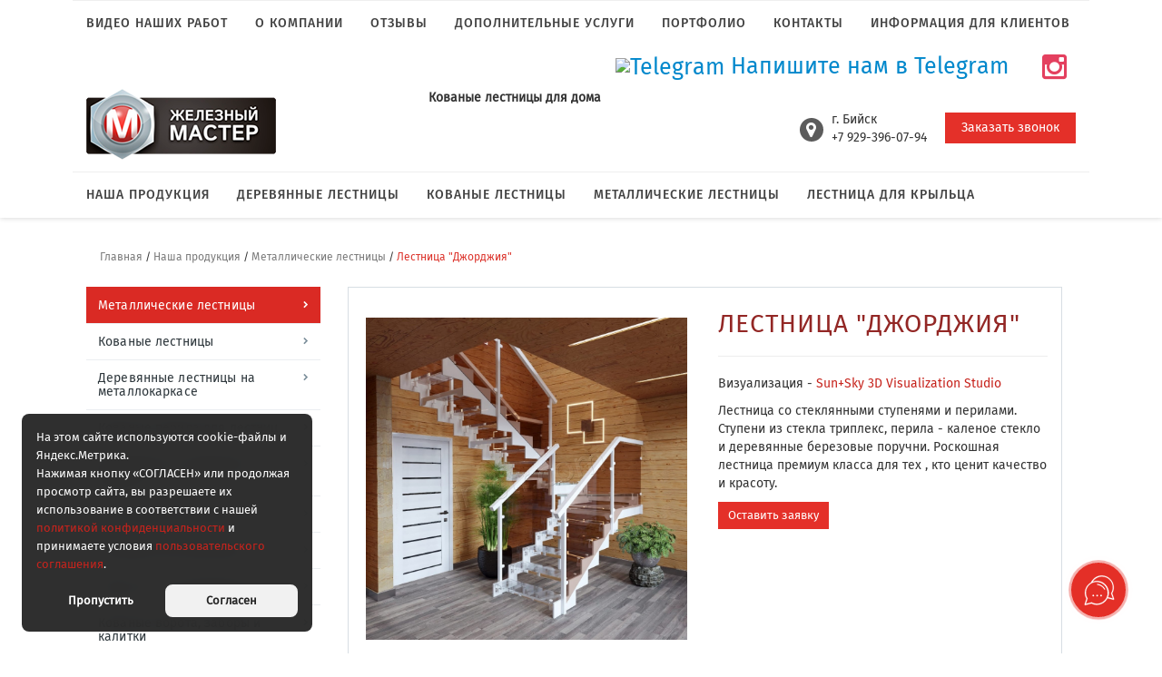

--- FILE ---
content_type: text/html; charset=UTF-8
request_url: https://biysk.imstr.com/products/metallicheskie-lestnicy/lestnicza-dzhordzhiya/
body_size: 18338
content:
<!DOCTYPE HTML>
<html lang="ru" xmlns="http://www.w3.org/1999/xhtml">
<head>
	<title>Лестница &quot;Джорджия&quot;</title>
	<meta name="description" content="Лестница &quot;Джорджия&quot;" />
	<meta name="keywords" content="Лестница &quot;Джорджия&quot;" />
	<meta content="text/html; charset=UTF-8" http-equiv="Content-Type" />
	<meta name="cmsmagazine" content="86c52e111a282a99b5b4e3aeeef81d39" />
	<meta http-equiv="X-UA-Compatible" content="IE=edge" />
	<meta name="viewport" content="width=device-width, initial-scale=1, maximum-scale=1" />
		<link href="//maxcdn.bootstrapcdn.com/font-awesome/4.2.0/css/font-awesome.min.css" rel="stylesheet"/>
	<link rel="shortcut icon" href="/favicon.ico" />
							<link rel="stylesheet" href="/combine/combine_cb3a3a55c3412fd8b329f16e4790a836.css" type="text/css" />
						<script src="/hostcmsfiles/jquery/new-js/jquery-2.1.4.js"></script>
		<script src="/hostcmsfiles/jquery/new-js/datetimepicker/jquery.datetimepicker.full.min.js"></script>
		<!--script src="/hostcmsfiles/jquery/new-js/datetimepicker/jquery.datetimepicker.js"></script-->
</head>
<body>

	<div class="zshadow"></div>
	<header>
			<nav class="navbar  navbar-default" style="margin-top: 0px;">
					<div class="col-md-12 hidden-xs hidden-sm"  style="padding-left: 0; padding-right: 0;">

				

<div class="navbar-header">
  <button type="button" class="navbar-toggle collapsed" data-toggle="collapse" data-target="#bs-example-navbar-collapse-1" aria-expanded="false">
    <span class="sr-only">Toggle navigation</span>
    <span class="icon-bar"></span>
    <span class="icon-bar"></span>
    <span class="icon-bar"></span>
  </button>
  <a class="navbar-brand" href="#">Меню</a>
</div>
<div class="collapse navbar-collapse" id="bs-example-navbar-collapse-1">
  <ul class="nav navbar-nav">
    <li id="toggle-143">
      <a href="/video-nashix-rabot/">Видео наших работ</a>
    </li>
    <li id="toggle-88">
      <a href="/o-kompanii/">О компании</a>
    </li>
    <li id="toggle-144">
      <a href="/otzivi/">Отзывы</a>
    </li>
    <li id="toggle-2">
      <a href="/service/">Дополнительные услуги</a>
    </li>
    <li id="toggle-39">
      <a href="/portfolio/">Портфолио</a>
    </li>
    <li id="toggle-84">
      <a href="/kontakty/">Контакты</a>
    </li>
    <li id="toggle-142">
      <a href="/info/">Информация для клиентов</a>
    </li>
  </ul>
</div>
					
						<div class="" style="margin-top: 7px; font-size: 25px; margin-right: 25px; float:right;">	
		
						  <a href="https://t.me/zheleznyi_master22" target="_blank" rel="noopener" style="color: #0088cc; text-decoration: none; margin-right: 20px; display: inline-block;">
                             <img src="https://upload.wikimedia.org/wikipedia/commons/thumb/8/82/Telegram_logo.svg/48px-Telegram_logo.svg.png" 
                             alt="Telegram" width="32" height="32" style="vertical-align: middle; margin-right: 8;"> Напишите нам в Telegram </a>
                             
                           <a href="https://www.instagram.com/zheleznyi_master/" target="_blank" rel="noopener"
     style="display: inline-block; vertical-align: middle; margin-left: 10px;">
     <i class="fa fa-instagram" aria-hidden="true" 
        style="font-size: 32px; color: #E4405F;"></i>
  </a>
							
						</div>
					</div>
			</nav>
		
		<div class="container">
			<div class="row">
				<div class="col-xs-12 col-sm-3 logo">
					<a href="/"><img src="/hostcmsfiles/img/logo-medium.png" title="На главную" alt="Железный мастер" style="margin:8px 0;" /></a>				</div>
				<div class="col-sm-2 header-contact">
					<div class="header-words"><!--Лестницы и кованые изделия на заказ-->								
						Кованые лестницы для дома					</div>

				
				</div>
				<div class="cols-xs-12 col-sm-7 header-contact">		
					<div class="hidden-xs header-button">
						<a href="#modal" class="btn btn-default" onclick="yaCounter31644718.reachGoal('zakazat_zvonok_shapka'); return true;">Заказать звонок</a>
                        <div class="remodal" data-remodal-id="modal" role="dialog" aria-labelledby="modal1Title" aria-describedby="modal1Desc">
                            <div class="remodalBorder form">
                                <div class="form-header">
										<i class="fa fa-phone"></i>
										<div class="text">
											<div class="title">Заказать звонок</div>
											<button data-remodal-action="close" class="remodal-close" aria-label="Close"></button>
										</div>
									</div>
                                <form data-ajax="callback" class="form-body">
                                    <div class="h2 modal1Title">Оставьте ваши контактные данные, и наш консультант свяжется с вами</div>
                                    <input type="text" class="putName" name="name" placeholder="Ваше имя *" required="required" /><i class="fa fa-user"></i>
                                    <input name="phone" type="tel" class="putPhone" placeholder="+7(___) ___-____ *" pattern="^((8|\+7)[\- ]?)?(\(?\d{3}\)?[\- ]?)?[\d\- ]{7,10}$" required="required" /><i class="fa fa-phone"></i>
									<label><input type="checkbox" name="soglash" value="1" required="required"/> Я принимаю условия <a href="/user-agreement/" target="_blank">пользовательского соглашения</a> *</label>
									<div class="grecaptcha"></div>
                                    <input type="submit" name="submit" class="btn-2" onclick="yaCounter31644718.reachGoal('zakazat_zvonok_shapka_otpravit'); return true;" value="ОТПРАВИТЬ" />
                                    <input type="hidden" name="formData" value="Заказ обратного звонка" />    
                                </form>
                            </div>
                        </div>
					</div>
					<div class="header-phone">
											</div>	
					<div class="hidden-sm header-address">
						<i class="fa fa-map-marker"></i>
						<p><span>г. Бийск</span><br />+7 929-396-07-94</p>						<!--p>г. Барнаул<br/>ул. Солнечная поляна 22а</p-->
					</div>		
					
				</div>
			</div>
				<div class="header-mini">
					<div class="container">
						<div class="row">
							<div class="col-md-3 col-sm-4  col-xs-6">
								<a href="/"><div class="mini-logo"></div></a>							</div>
							<div class="col-md-9 col-sm-8 col-xs-6" style="padding-top: 12px; padding-left: 0;">						
									<div class="mini-button">
										<a href="#modal" class="btn btn-default" onclick="yaCounter31644718.reachGoal('zakazat_zvonok_plav_shapka'); return true;">Заказать звонок</a>
									</div>
									<div class="mini-phone"><i class="fa fa-phone"></i>
<p style="font-size: 18px;"><span>+7 929-396-07-94</span></p>
</div>
<div class="mini-address"><i class="fa fa-envelope" style="font-size: 12px;"></i>
<p style="font-size: 13px;"><a href="mailto:afgo2012@yandex.ru">afgo2012@yandex.ru</a></p>
</div>							</div>
						</div>
					</div>
				</div>
		</div>


		<nav class="navbar navbar-default">
			<div class="col-md-12" style="padding-left: 0; padding-right: 0;">

					<div class="navbar-header">
						<button type="button" class="navbar-toggle" data-toggle="collapse" data-target=".showmain" aria-expanded="false">
							<span class="sr-only">Toggle navigation</span>
							<span class="icon-bar"></span>
							<span class="icon-bar"></span>
							<span class="icon-bar"></span>
						</button>
						<a class="navbar-brand" href="#">Меню</a>
					</div>

				<div class="collapse navbar-collapse showmain" id="bs-example-navbar-collapse-1">
					<ul class="nav navbar-nav">
						<li>
		      				<a href="/products/">Наша продукция</a>
			 			</li>
						<li>
							<a href="/products/derevyannye-lestniczy-na-metallokarkase/">Деревянные лестницы</a>
						</li>
						<li>
							<a href="/products/kovanye-lestnicy/">Кованые лестницы</a>
						</li>
						<li>
							<a href="/products/metallicheskie-lestnicy/">Металлические лестницы</a>
						</li>
						<li>
							<a href="/products/lestnica-dlya-krylca/">Лестница для крыльца</a>
						</li>
							
						        <li class="visible-xs visible-sm">
						        	<a href="/o-kompanii/">О компании</a>
						        </li>

						        <li class="visible-xs visible-sm">
						        	<a href="/service/">Дополнительные услуги</a>
						        </li> 

						        <li class="visible-xs visible-sm">
						        	<a href="/portfolio/">Портфолио</a>
						        </li>

						        <li class="visible-xs visible-sm">
						        	<a href="/kontakty/">Контакты</a>
						        </li>

								<li class="visible-xs visible-sm">
		      						<a href="/info/">Информация для клиентов</a>
			 					</li>
			 					<li class="visible-xs visible-sm">
		      						<a href="https://www.instagram.com/zheleznyi_master/" target="_blank">Наш инстаграмм</a>
			 					</li>
					</ul>
				</div>
			</div>	
		</nav>
	</header>
		<!-- HOMEPAGE SLIDER -->
				<!-- /HOMEPAGE SLIDER -->
	   
		<main class="main-container container">
			

<ol class="breadcrumb">
  <li>
    <a href="/">Главная</a>
  </li>
  <span> / </span>
  <li>
    <a href="/products/">Наша продукция</a>
  </li>
  <span> / </span>
  <li>
    <a href="/products/metallicheskie-lestnicy/">Металлические лестницы</a>
  </li>
  <span> / </span>
  <li>Лестница "Джорджия"</li>
</ol>
<div class="col-md-3 col-lg-3 col-sm-3 hidden-xxs" style="padding-left: 0;">
	

<ul class="shop_list">
  <li class="active">
    <a href="/products/metallicheskie-lestnicy/">Металлические лестницы</a>
  </li>
  <li>
    <a href="/products/kovanye-lestnicy/">Кованые лестницы</a>
  </li>
  <li>
    <a href="/products/derevyannye-lestniczy-na-metallokarkase/">Деревянные лестницы на металлокаркасе</a>
  </li>
  <li>
    <a href="/products/perila-iz-metalla-dlya-lestnicy/">Кованые перила для лестниц</a>
  </li>
  <li>
    <a href="/products/lestnichnye-ograzhdeniya-perila/">Лестничные ограждения, перила</a>
  </li>
  <li>
    <a href="/products/lestnica-dlya-krylca/">Лестница для крыльца</a>
  </li>
  <li>
    <a href="/products/kozyrki/">Козырьки над крыльцом</a>
  </li>
  <li>
    <a href="/products/navesy-iz-polikarbonata/">Навесы из поликарбоната</a>
  </li>
  <li>
    <a href="/products/kovanye-vorota-zabory-i-kalitki/">Кованые ворота, заборы и калитки</a>
  </li>
  <li>
    <a href="/products/reshetki-na-okna/">Решетки на окна</a>
  </li>
  <li>
    <a href="/products/vinnye-stellazhi/">Винные стеллажи</a>
  </li>
  <li>
    <a href="/products/furnitura-dlia-peril-i-lestnits/">Фурнитура для перил и лестниц</a>
  </li>
</ul>
</div>
<div class="col-md-9 col-lg-9 col-sm-9 content">
		

<div class="item">
  <div class="item_detail">
    <div class="row">
      <div class="col-md-6 col-sm-6">
        <script type="text/javascript">
						$(window).load(function() {
						// The slider being synced must be initialized first
						$('#carousel').flexslider({
						animation: "slide",
						controlNav: false,
						animationLoop: false,
						slideshow: false,
						itemWidth: 80,
						itemMargin: 10,
						asNavFor: '#slider'
						});
						
						$('#slider').flexslider({
						animation: "slide",
						controlNav: false,
						animationLoop: false,
						slideshow: false,
						sync: "#carousel"
						});
						});
					</script>
        <div id="slider" class="flexslider">
          <ul class="slides">
            <li>
              <div class="outer" style="height: 383px; position: relative;">
                <img src="/upload/shop_1/9/1/2/item_912/shop_items_catalog_image912.jpg" title="Лестница &quot;Джорджия&quot;" alt="Лестница &quot;Джорджия&quot;" style=" position: absolute;     margin: auto; left: 0; top: 0; bottom: 0; right: 0;" />
                <a href="/upload/shop_1/9/1/2/item_912/shop_items_catalog_image912.jpg" class="fancybox" rel="gal_1">
                  <span class="zoom">
                    <i class="fa fa-16 fa-white-shadowed fa-search-plus"></i>
                  </span>
                </a>
              </div>
            </li>
            <li>
              <div class="outer" style="height: 383px; position: relative;">
                <img src="/upload/shop_1/9/1/2/item_912/shop_property_file_912_1653.jpg" title="" alt="" style=" position: absolute;      margin: auto; left: 0; top: 0; bottom: 0; right: 0;" />
                <span class="zoom">
                  <a href="/upload/shop_1/9/1/2/item_912/shop_property_file_912_1653.jpg" class="fancybox" rel="gal_1">
                    <i class="fa fa-16 fa-white-shadowed fa-search-plus"></i>
                  </a>
                </span>
              </div>
            </li>
            <li>
              <div class="outer" style="height: 383px; position: relative;">
                <img src="/upload/shop_1/9/1/2/item_912/shop_property_file_912_1655.jpeg" title="" alt="" style=" position: absolute;      margin: auto; left: 0; top: 0; bottom: 0; right: 0;" />
                <span class="zoom">
                  <a href="/upload/shop_1/9/1/2/item_912/shop_property_file_912_1655.jpeg" class="fancybox" rel="gal_1">
                    <i class="fa fa-16 fa-white-shadowed fa-search-plus"></i>
                  </a>
                </span>
              </div>
            </li>
            <li>
              <div class="outer" style="height: 383px; position: relative;">
                <img src="/upload/shop_1/9/1/2/item_912/shop_property_file_912_1656.jpeg" title="" alt="" style=" position: absolute;      margin: auto; left: 0; top: 0; bottom: 0; right: 0;" />
                <span class="zoom">
                  <a href="/upload/shop_1/9/1/2/item_912/shop_property_file_912_1656.jpeg" class="fancybox" rel="gal_1">
                    <i class="fa fa-16 fa-white-shadowed fa-search-plus"></i>
                  </a>
                </span>
              </div>
            </li>
            <li>
              <div class="outer" style="height: 383px; position: relative;">
                <img src="/upload/shop_1/9/1/2/item_912/shop_property_file_912_1657.jpeg" title="" alt="" style=" position: absolute;      margin: auto; left: 0; top: 0; bottom: 0; right: 0;" />
                <span class="zoom">
                  <a href="/upload/shop_1/9/1/2/item_912/shop_property_file_912_1657.jpeg" class="fancybox" rel="gal_1">
                    <i class="fa fa-16 fa-white-shadowed fa-search-plus"></i>
                  </a>
                </span>
              </div>
            </li>
            <li>
              <div class="outer" style="height: 383px; position: relative;">
                <img src="/upload/shop_1/9/1/2/item_912/shop_property_file_912_1658.jpeg" title="" alt="" style=" position: absolute;      margin: auto; left: 0; top: 0; bottom: 0; right: 0;" />
                <span class="zoom">
                  <a href="/upload/shop_1/9/1/2/item_912/shop_property_file_912_1658.jpeg" class="fancybox" rel="gal_1">
                    <i class="fa fa-16 fa-white-shadowed fa-search-plus"></i>
                  </a>
                </span>
              </div>
            </li>
            <li>
              <div class="outer" style="height: 383px; position: relative;">
                <img src="/upload/shop_1/9/1/2/item_912/shop_property_file_912_1659.jpeg" title="" alt="" style=" position: absolute;      margin: auto; left: 0; top: 0; bottom: 0; right: 0;" />
                <span class="zoom">
                  <a href="/upload/shop_1/9/1/2/item_912/shop_property_file_912_1659.jpeg" class="fancybox" rel="gal_1">
                    <i class="fa fa-16 fa-white-shadowed fa-search-plus"></i>
                  </a>
                </span>
              </div>
            </li>
            <li>
              <div class="outer" style="height: 383px; position: relative;">
                <img src="/upload/shop_1/9/1/2/item_912/shop_property_file_912_1660.jpeg" title="" alt="" style=" position: absolute;      margin: auto; left: 0; top: 0; bottom: 0; right: 0;" />
                <span class="zoom">
                  <a href="/upload/shop_1/9/1/2/item_912/shop_property_file_912_1660.jpeg" class="fancybox" rel="gal_1">
                    <i class="fa fa-16 fa-white-shadowed fa-search-plus"></i>
                  </a>
                </span>
              </div>
            </li>
            <li>
              <div class="outer" style="height: 383px; position: relative;">
                <img src="/upload/shop_1/9/1/2/item_912/shop_property_file_912_1661.jpeg" title="" alt="" style=" position: absolute;      margin: auto; left: 0; top: 0; bottom: 0; right: 0;" />
                <span class="zoom">
                  <a href="/upload/shop_1/9/1/2/item_912/shop_property_file_912_1661.jpeg" class="fancybox" rel="gal_1">
                    <i class="fa fa-16 fa-white-shadowed fa-search-plus"></i>
                  </a>
                </span>
              </div>
            </li>
            <li>
              <div class="outer" style="height: 383px; position: relative;">
                <img src="/upload/shop_1/9/1/2/item_912/shop_property_file_912_1663.jpeg" title="" alt="" style=" position: absolute;      margin: auto; left: 0; top: 0; bottom: 0; right: 0;" />
                <span class="zoom">
                  <a href="/upload/shop_1/9/1/2/item_912/shop_property_file_912_1663.jpeg" class="fancybox" rel="gal_1">
                    <i class="fa fa-16 fa-white-shadowed fa-search-plus"></i>
                  </a>
                </span>
              </div>
            </li>
          </ul>
        </div>
        <div id="carousel" class="flexslider">
          <ul class="slides">
            <li>
              <img src="/upload/shop_1/9/1/2/item_912/small_shop_items_catalog_image912.jpg" title="Лестница &quot;Джорджия&quot;" alt="Лестница &quot;Джорджия&quot;" />
              <div></div>
            </li>
            <li>
              <img src="/upload/shop_1/9/1/2/item_912/small_shop_property_file_912_1653.jpg" title="" alt="" />
              <div></div>
            </li>
            <li>
              <img src="/upload/shop_1/9/1/2/item_912/small_shop_property_file_912_1655.jpeg" title="" alt="" />
              <div></div>
            </li>
            <li>
              <img src="/upload/shop_1/9/1/2/item_912/small_shop_property_file_912_1656.jpeg" title="" alt="" />
              <div></div>
            </li>
            <li>
              <img src="/upload/shop_1/9/1/2/item_912/small_shop_property_file_912_1657.jpeg" title="" alt="" />
              <div></div>
            </li>
            <li>
              <img src="/upload/shop_1/9/1/2/item_912/small_shop_property_file_912_1658.jpeg" title="" alt="" />
              <div></div>
            </li>
            <li>
              <img src="/upload/shop_1/9/1/2/item_912/small_shop_property_file_912_1659.jpeg" title="" alt="" />
              <div></div>
            </li>
            <li>
              <img src="/upload/shop_1/9/1/2/item_912/small_shop_property_file_912_1660.jpeg" title="" alt="" />
              <div></div>
            </li>
            <li>
              <img src="/upload/shop_1/9/1/2/item_912/small_shop_property_file_912_1661.jpeg" title="" alt="" />
              <div></div>
            </li>
            <li>
              <img src="/upload/shop_1/9/1/2/item_912/small_shop_property_file_912_1663.jpeg" title="" alt="" />
              <div></div>
            </li>
          </ul>
        </div>
      </div>
      <div class="col-md-6 col-sm-6">
        <div class="item_head">
          <h1>Лестница "Джорджия"</h1>
          <hr />
        </div>
        <div class="item_small_desc"><p><span>Визуализация - <a href="https://www.instagram.com/sun_sky_studio/" target="_blank" rel="noopener noreferrer">Sun+Sky 3D Visualization Studio</a></span></p>
<p><span>Лестница со стеклянными ступенями и перилами. Ступени из стекла триплекс, перила - каленое стекло и деревянные березовые поручни. Роскошная лестница премиум класса для тех , кто ценит качество и красоту. </span></p></div>
        <div class="order">
          <a href="#modal-order-item" data-event="jqm" data-param-id="123" data-name="question" class="btn btn-default" onclick="yaCounter31644718.reachGoal('zakazat_tovar_kartochka'); return true;">Оставить заявку</a>
          <div class="remodal" data-remodal-id="modal-order-item" role="dialog" aria-labelledby="modal1Title" aria-describedby="modal1Desc">
            <div class="remodalBorder form">
              <div class="form-header">
                <i class="fa fa-phone"></i>
                <div class="text">
                  <div class="title">Оставить заявку<br /><span>Лестница "Джорджия"</span></div>
                  <button data-remodal-action="close" class="remodal-close" aria-label="Close"></button>
                </div>
              </div>
              <form data-ajax="orderItem" class="form-body">
                <input type="text" class="putName" name="user-name" placeholder="Ваше имя *" required="required" />
                <i class="fa fa-user"></i>
                <input name="item-phone" type="tel" class="putPhone" placeholder="+7(___) ___-____ *" required="required" />
                <i class="fa fa-phone"></i>
                <input type="text" name="item-date" class="putDate datetimepicker" placeholder="Дата замера" id="datetimepicker" />
                <i class="fa fa-calendar"></i>
                <textarea class="putText" name="item-text" placeholder="Примечание к заявке "></textarea>
                <label><input type="checkbox" name="soglash" value="1" checked="checked" required="required" /> Я принимаю условия <a href="/user-agreement/" target="_blank">пользовательского соглашения</a> *</label>
                <input type="hidden" name="item-name" value="Лестница &quot;Джорджия&quot;" />
                <input type="hidden" name="item-url" value="/products/metallicheskie-lestnicy/lestnicza-dzhordzhiya/" />
                <input type="hidden" name="formData" value="Заявка на замер с сайта Imstr.com" />
                <span class="grecaptcha"></span>
                <input type="submit" name="submit" class="btn-2" value="ОТПРАВИТЬ" />
              </form>
            </div>
          </div>
          <div class="remodal" data-remodal-id="modal-question" role="dialog" aria-labelledby="modal1Title" aria-describedby="modal1Desc">
            <div class="remodalBorder form">
              <div class="form-header">
                <i class="fa fa-phone"></i>
                <div class="text">
                  <div class="title">Задать вопрос</div>
                  <button data-remodal-action="close" class="remodal-close" aria-label="Close"></button>
                </div>
              </div>
              <form data-ajax="questionItem" class="form-body">
                <input type="text" class="putName" name="name" placeholder="Ваше имя *" required="required" />
                <i class="fa fa-user"></i>
                <input name="user-phone" type="tel" class="putPhone" placeholder="+7(___) ___-____ *" required="required" />
                <i class="fa fa-phone"></i>
                <textarea class="putText" name="text" placeholder="Ваш вопрос… *" required="required"></textarea>
                <label><input type="checkbox" name="soglash" value="1" checked="checked" required="required" /> Я принимаю условия <a href="/user-agreement/" target="_blank">пользовательского соглашения</a> *</label>
                <span class="grecaptcha"></span>
                <input type="submit" name="submit" class="btn-2" value="ОТПРАВИТЬ" />
                <input type="hidden" name="item-name" value="Лестница &quot;Джорджия&quot;" />
                <input type="hidden" name="item-url" value="/products/metallicheskie-lestnicy/lestnicza-dzhordzhiya/" />
                <input type="hidden" name="formData" value="Заявка с формы - Задать вопрос" />
              </form>
            </div>
          </div>
          <script>
						$(function() {
						$( "#datepicker" ).datepicker();
						});
					</script>
          <div class="myCalendar" id="myCalendar-1"></div>
        </div>
      </div>
      <div style="clear: both;"></div>
    </div>
  </div>
  <div><div class="desc_title underline">Описание</div><p><iframe width="100%" height="314" src="//www.youtube.com/embed/ie6Qacjj-j4" allowfullscreen="allowfullscreen"></iframe></p></div>
</div>
<script>
$(document).ready(function(){
$("#owl-example").owlCarousel({
items : 3,
lazyLoad : false,
navigation : true
});

$('.truncate').succinct({
size:35
});
});
</script>
<div class="similar-block">
  <div class="underline similar-title">Похожие товары <span class="count">(33)</span></div>
  <div id="owl-example" class="owl-carousel owl-theme">
    <div class="item">
      <a href="/products/metallicheskie-lestnicy/924/">
        <img class="" style="background:url(/hostcmsfiles/img/no-image.png) no-repeat center center; height: 188px; max-width: 100%; background-size: contain; background-repeat: no-repeat;" src="/hostcmsfiles/img/tr2.png" />
        <div class="information_wrapper">
          <div class="top">
            <div class="name">
              <span class="truncate"></span>
            </div>
          </div>
          <div class="bot">
            <div>
              <span class="not_price" style="font-family: Fira Sans Regular;">Уточняйте цену</span>
              <span class="btn btn-default">Подробнее <i class="fa fa-angle-right"></i></span>
            </div>
          </div>
        </div>
      </a>
    </div>
    <div class="item">
      <a href="/products/metallicheskie-lestnicy/lestnitsa-na-vtoroi-etazh-milena-2/">
        <img class="lazyOwl" src="/hostcmsfiles/img/tr2.png" style="background:url(/upload/shop_1/4/4/9/item_449/small_shop_items_catalog_image449.jpg) no-repeat center center; height: 188px; max-width: 100%; background-size: contain; background-repeat: no-repeat;" />
        <div class="information_wrapper">
          <div class="top">
            <div class="name">
              <span class="truncate">Лестница «Milena-2»</span>
            </div>
          </div>
          <div class="bot">
            <div>
              <span class="not_price" style="font-family: Fira Sans Regular;">Уточняйте цену</span>
              <span class="btn btn-default">Подробнее <i class="fa fa-angle-right"></i></span>
            </div>
          </div>
        </div>
      </a>
    </div>
    <div class="item">
      <a href="/products/metallicheskie-lestnicy/lestnicza-solerno/">
        <img class="lazyOwl" src="/hostcmsfiles/img/tr2.png" style="background:url(/upload/shop_1/8/1/1/item_811/small_shop_items_catalog_image811.jpg) no-repeat center center; height: 188px; max-width: 100%; background-size: contain; background-repeat: no-repeat;" />
        <div class="information_wrapper">
          <div class="top">
            <div class="name">
              <span class="truncate">Лестница «Solerno»</span>
            </div>
          </div>
          <div class="bot">
            <div>
              <span class="not_price" style="font-family: Fira Sans Regular;">Уточняйте цену</span>
              <span class="btn btn-default">Подробнее <i class="fa fa-angle-right"></i></span>
            </div>
          </div>
        </div>
      </a>
    </div>
    <div class="item">
      <a href="/products/metallicheskie-lestnicy/lestnicza-dlya-doma-siena/">
        <img class="lazyOwl" src="/hostcmsfiles/img/tr2.png" style="background:url(/upload/shop_1/8/2/0/item_820/small_shop_items_catalog_image820.jpg) no-repeat center center; height: 188px; max-width: 100%; background-size: contain; background-repeat: no-repeat;" />
        <div class="information_wrapper">
          <div class="top">
            <div class="name">
              <span class="truncate">Лестница для дома «Сиена»</span>
            </div>
          </div>
          <div class="bot">
            <div>
              <span class="not_price" style="font-family: Fira Sans Regular;">Уточняйте цену</span>
              <span class="btn btn-default">Подробнее <i class="fa fa-angle-right"></i></span>
            </div>
          </div>
        </div>
      </a>
    </div>
    <div class="item">
      <a href="/products/metallicheskie-lestnicy/lestnicza-milena-4/">
        <img class="lazyOwl" src="/hostcmsfiles/img/tr2.png" style="background:url(/upload/shop_1/8/9/4/item_894/small_shop_items_catalog_image894.jpg) no-repeat center center; height: 188px; max-width: 100%; background-size: contain; background-repeat: no-repeat;" />
        <div class="information_wrapper">
          <div class="top">
            <div class="name">
              <span class="truncate">Лестница "Milena 4"</span>
            </div>
          </div>
          <div class="bot">
            <div>
              <span class="not_price" style="font-family: Fira Sans Regular;">Уточняйте цену</span>
              <span class="btn btn-default">Подробнее <i class="fa fa-angle-right"></i></span>
            </div>
          </div>
        </div>
      </a>
    </div>
    <div class="item">
      <a href="/products/metallicheskie-lestnicy/lestnicza-vesta-s-perilami-s-lazernoj-rezkoj/">
        <img class="lazyOwl" src="/hostcmsfiles/img/tr2.png" style="background:url(/upload/shop_1/8/1/2/item_812/small_shop_items_catalog_image812.jpg) no-repeat center center; height: 188px; max-width: 100%; background-size: contain; background-repeat: no-repeat;" />
        <div class="information_wrapper">
          <div class="top">
            <div class="name">
              <span class="truncate">Лестница «Веста»</span>
            </div>
          </div>
          <div class="bot">
            <div>
              <span class="not_price" style="font-family: Fira Sans Regular;">Уточняйте цену</span>
              <span class="btn btn-default">Подробнее <i class="fa fa-angle-right"></i></span>
            </div>
          </div>
        </div>
      </a>
    </div>
    <div class="item">
      <a href="/products/metallicheskie-lestnicy/lestnicza-vena/">
        <img class="lazyOwl" src="/hostcmsfiles/img/tr2.png" style="background:url(/upload/shop_1/9/1/1/item_911/small_shop_items_catalog_image911.jpg) no-repeat center center; height: 188px; max-width: 100%; background-size: contain; background-repeat: no-repeat;" />
        <div class="information_wrapper">
          <div class="top">
            <div class="name">
              <span class="truncate">Лестница "Вена"</span>
            </div>
          </div>
          <div class="bot">
            <div>
              <span class="not_price" style="font-family: Fira Sans Regular;">Уточняйте цену</span>
              <span class="btn btn-default">Подробнее <i class="fa fa-angle-right"></i></span>
            </div>
          </div>
        </div>
      </a>
    </div>
    <div class="item">
      <a href="/products/metallicheskie-lestnicy/lestnicza-so-steklom/">
        <img class="lazyOwl" src="/hostcmsfiles/img/tr2.png" style="background:url(/upload/shop_1/8/9/0/item_890/small_shop_items_catalog_image890.jpg) no-repeat center center; height: 188px; max-width: 100%; background-size: contain; background-repeat: no-repeat;" />
        <div class="information_wrapper">
          <div class="top">
            <div class="name">
              <span class="truncate">Лестница со стеклянными перилами "Кельн"</span>
            </div>
          </div>
          <div class="bot">
            <div>
              <span class="not_price" style="font-family: Fira Sans Regular;">Уточняйте цену</span>
              <span class="btn btn-default">Подробнее <i class="fa fa-angle-right"></i></span>
            </div>
          </div>
        </div>
      </a>
    </div>
    <div class="item">
      <a href="/products/metallicheskie-lestnicy/lestnitsa-s-perilami-iz-stekla-prima/">
        <img class="lazyOwl" src="/hostcmsfiles/img/tr2.png" style="background:url(/upload/shop_1/4/5/1/item_451/small_shop_items_catalog_image451.jpg) no-repeat center center; height: 188px; max-width: 100%; background-size: contain; background-repeat: no-repeat;" />
        <div class="information_wrapper">
          <div class="top">
            <div class="name">
              <span class="truncate">Лестница с перилами из стекла «Прима»</span>
            </div>
          </div>
          <div class="bot">
            <div>
              <span class="not_price" style="font-family: Fira Sans Regular;">Уточняйте цену</span>
              <span class="btn btn-default">Подробнее <i class="fa fa-angle-right"></i></span>
            </div>
          </div>
        </div>
      </a>
    </div>
    <div class="item">
      <a href="/products/metallicheskie-lestnicy/lestnicza-tokio/">
        <img class="lazyOwl" src="/hostcmsfiles/img/tr2.png" style="background:url(/upload/shop_1/8/9/8/item_898/small_shop_items_catalog_image898.jpg) no-repeat center center; height: 188px; max-width: 100%; background-size: contain; background-repeat: no-repeat;" />
        <div class="information_wrapper">
          <div class="top">
            <div class="name">
              <span class="truncate">Лестница "Токио"</span>
            </div>
          </div>
          <div class="bot">
            <div>
              <span class="not_price" style="font-family: Fira Sans Regular;">Уточняйте цену</span>
              <span class="btn btn-default">Подробнее <i class="fa fa-angle-right"></i></span>
            </div>
          </div>
        </div>
      </a>
    </div>
    <div class="item">
      <a href="/products/metallicheskie-lestnicy/lestnitsa-na-vtoroi-etazh-praga/">
        <img class="lazyOwl" src="/hostcmsfiles/img/tr2.png" style="background:url(/upload/shop_1/4/5/2/item_452/small_shop_items_catalog_image452.jpg) no-repeat center center; height: 188px; max-width: 100%; background-size: contain; background-repeat: no-repeat;" />
        <div class="information_wrapper">
          <div class="top">
            <div class="name">
              <span class="truncate">Лестница «Прага»</span>
            </div>
          </div>
          <div class="bot">
            <div>
              <span class="not_price" style="font-family: Fira Sans Regular;">Уточняйте цену</span>
              <span class="btn btn-default">Подробнее <i class="fa fa-angle-right"></i></span>
            </div>
          </div>
        </div>
      </a>
    </div>
    <div class="item">
      <a href="/products/metallicheskie-lestnicy/laura/">
        <img class="lazyOwl" src="/hostcmsfiles/img/tr2.png" style="background:url(/upload/shop_1/9/3/4/item_934/small_shop_items_catalog_image934.jpg) no-repeat center center; height: 188px; max-width: 100%; background-size: contain; background-repeat: no-repeat;" />
        <div class="information_wrapper">
          <div class="top">
            <div class="name">
              <span class="truncate">Лестница "Лаура"</span>
            </div>
          </div>
          <div class="bot">
            <div>
              <span class="not_price" style="font-family: Fira Sans Regular;">Уточняйте цену</span>
              <span class="btn btn-default">Подробнее <i class="fa fa-angle-right"></i></span>
            </div>
          </div>
        </div>
      </a>
    </div>
    <div class="item">
      <a href="/products/metallicheskie-lestnicy/925/">
        <img class="" style="background:url(/hostcmsfiles/img/no-image.png) no-repeat center center; height: 188px; max-width: 100%; background-size: contain; background-repeat: no-repeat;" src="/hostcmsfiles/img/tr2.png" />
        <div class="information_wrapper">
          <div class="top">
            <div class="name">
              <span class="truncate"></span>
            </div>
          </div>
          <div class="bot">
            <div>
              <span class="not_price" style="font-family: Fira Sans Regular;">Уточняйте цену</span>
              <span class="btn btn-default">Подробнее <i class="fa fa-angle-right"></i></span>
            </div>
          </div>
        </div>
      </a>
    </div>
    <div class="item">
      <a href="/products/metallicheskie-lestnicy/lestnicza-aspen/">
        <img class="lazyOwl" src="/hostcmsfiles/img/tr2.png" style="background:url(/upload/shop_1/9/4/8/item_948/small_item_948.jpg) no-repeat center center; height: 188px; max-width: 100%; background-size: contain; background-repeat: no-repeat;" />
        <div class="information_wrapper">
          <div class="top">
            <div class="name">
              <span class="truncate">Лестница «Аспен»</span>
            </div>
          </div>
          <div class="bot">
            <div>
              <span class="not_price" style="font-family: Fira Sans Regular;">Уточняйте цену</span>
              <span class="btn btn-default">Подробнее <i class="fa fa-angle-right"></i></span>
            </div>
          </div>
        </div>
      </a>
    </div>
    <div class="item">
      <a href="/products/metallicheskie-lestnicy/lestnitsa-gold-style/">
        <img class="lazyOwl" src="/hostcmsfiles/img/tr2.png" style="background:url(/upload/shop_1/6/5/3/item_653/small_shop_items_catalog_image653.jpg) no-repeat center center; height: 188px; max-width: 100%; background-size: contain; background-repeat: no-repeat;" />
        <div class="information_wrapper">
          <div class="top">
            <div class="name">
              <span class="truncate">Лестница «Gold style»</span>
            </div>
          </div>
          <div class="bot">
            <div>
              <span class="not_price" style="font-family: Fira Sans Regular;">Уточняйте цену</span>
              <span class="btn btn-default">Подробнее <i class="fa fa-angle-right"></i></span>
            </div>
          </div>
        </div>
      </a>
    </div>
    <div class="item">
      <a href="/products/metallicheskie-lestnicy/metallicheskij-kosour/">
        <img class="lazyOwl" src="/hostcmsfiles/img/tr2.png" style="background:url(/upload/shop_1/8/9/6/item_896/small_shop_items_catalog_image896.jpeg) no-repeat center center; height: 188px; max-width: 100%; background-size: contain; background-repeat: no-repeat;" />
        <div class="information_wrapper">
          <div class="top">
            <div class="name">
              <span class="truncate">Металлический косоур</span>
            </div>
          </div>
          <div class="bot">
            <div>
              <span class="not_price" style="font-family: Fira Sans Regular;">Уточняйте цену</span>
              <span class="btn btn-default">Подробнее <i class="fa fa-angle-right"></i></span>
            </div>
          </div>
        </div>
      </a>
    </div>
    <div class="item">
      <a href="/products/metallicheskie-lestnicy/lestnicza-barselona/">
        <img class="lazyOwl" src="/hostcmsfiles/img/tr2.png" style="background:url(/upload/shop_1/8/9/9/item_899/small_shop_items_catalog_image899.jpg) no-repeat center center; height: 188px; max-width: 100%; background-size: contain; background-repeat: no-repeat;" />
        <div class="information_wrapper">
          <div class="top">
            <div class="name">
              <span class="truncate">Лестница "Барселона"</span>
            </div>
          </div>
          <div class="bot">
            <div>
              <span class="not_price" style="font-family: Fira Sans Regular;">Уточняйте цену</span>
              <span class="btn btn-default">Подробнее <i class="fa fa-angle-right"></i></span>
            </div>
          </div>
        </div>
      </a>
    </div>
    <div class="item">
      <a href="/products/metallicheskie-lestnicy/lestnicza-riga/">
        <img class="lazyOwl" src="/hostcmsfiles/img/tr2.png" style="background:url(/upload/shop_1/9/4/6/item_946/small_item_946.jpg) no-repeat center center; height: 188px; max-width: 100%; background-size: contain; background-repeat: no-repeat;" />
        <div class="information_wrapper">
          <div class="top">
            <div class="name">
              <span class="truncate">Лестница «Рига»</span>
            </div>
          </div>
          <div class="bot">
            <div>
              <span class="not_price" style="font-family: Fira Sans Regular;">Уточняйте цену</span>
              <span class="btn btn-default">Подробнее <i class="fa fa-angle-right"></i></span>
            </div>
          </div>
        </div>
      </a>
    </div>
    <div class="item">
      <a href="/products/metallicheskie-lestnicy/lestnitsa-milena-3/">
        <img class="lazyOwl" src="/hostcmsfiles/img/tr2.png" style="background:url(/upload/shop_1/8/0/4/item_804/small_shop_items_catalog_image804.jpg) no-repeat center center; height: 188px; max-width: 100%; background-size: contain; background-repeat: no-repeat;" />
        <div class="information_wrapper">
          <div class="top">
            <div class="name">
              <span class="truncate">Лестница "Milena 3" </span>
            </div>
          </div>
          <div class="bot">
            <div>
              <span class="not_price" style="font-family: Fira Sans Regular;">Уточняйте цену</span>
              <span class="btn btn-default">Подробнее <i class="fa fa-angle-right"></i></span>
            </div>
          </div>
        </div>
      </a>
    </div>
    <div class="item">
      <a href="/products/metallicheskie-lestnicy/lestnicza-verona/">
        <img class="lazyOwl" src="/hostcmsfiles/img/tr2.png" style="background:url(/upload/shop_1/9/1/5/item_915/small_shop_items_catalog_image915.jpg) no-repeat center center; height: 188px; max-width: 100%; background-size: contain; background-repeat: no-repeat;" />
        <div class="information_wrapper">
          <div class="top">
            <div class="name">
              <span class="truncate">Лестница "Верона"</span>
            </div>
          </div>
          <div class="bot">
            <div>
              <span class="not_price" style="font-family: Fira Sans Regular;">Уточняйте цену</span>
              <span class="btn btn-default">Подробнее <i class="fa fa-angle-right"></i></span>
            </div>
          </div>
        </div>
      </a>
    </div>
    <div class="item">
      <a href="/products/metallicheskie-lestnicy/lestnitsa-na-metallokarkase-milena-1/">
        <img class="lazyOwl" src="/hostcmsfiles/img/tr2.png" style="background:url(/upload/shop_1/4/5/4/item_454/small_shop_items_catalog_image454.jpg) no-repeat center center; height: 188px; max-width: 100%; background-size: contain; background-repeat: no-repeat;" />
        <div class="information_wrapper">
          <div class="top">
            <div class="name">
              <span class="truncate">Лестница на металлокаркасе «Milena-1»</span>
            </div>
          </div>
          <div class="bot">
            <div>
              <span class="not_price" style="font-family: Fira Sans Regular;">Уточняйте цену</span>
              <span class="btn btn-default">Подробнее <i class="fa fa-angle-right"></i></span>
            </div>
          </div>
        </div>
      </a>
    </div>
    <div class="item">
      <a href="/products/metallicheskie-lestnicy/lestnicza-s-xromirovannymi-perilami-milena-5/">
        <img class="lazyOwl" src="/hostcmsfiles/img/tr2.png" style="background:url(/upload/shop_1/9/3/0/item_930/small_shop_items_catalog_image930.jpg) no-repeat center center; height: 188px; max-width: 100%; background-size: contain; background-repeat: no-repeat;" />
        <div class="information_wrapper">
          <div class="top">
            <div class="name">
              <span class="truncate">Лестница  "Milena 5"</span>
            </div>
          </div>
          <div class="bot">
            <div>
              <span class="not_price" style="font-family: Fira Sans Regular;">Уточняйте цену</span>
              <span class="btn btn-default">Подробнее <i class="fa fa-angle-right"></i></span>
            </div>
          </div>
        </div>
      </a>
    </div>
    <div class="item">
      <a href="/products/metallicheskie-lestnicy/lestnicza-chikago/">
        <img class="lazyOwl" src="/hostcmsfiles/img/tr2.png" style="background:url(/upload/shop_1/8/8/9/item_889/small_shop_items_catalog_image889.jpg) no-repeat center center; height: 188px; max-width: 100%; background-size: contain; background-repeat: no-repeat;" />
        <div class="information_wrapper">
          <div class="top">
            <div class="name">
              <span class="truncate">Лестница  - "Чикаго"</span>
            </div>
          </div>
          <div class="bot">
            <div>
              <span class="not_price" style="font-family: Fira Sans Regular;">Уточняйте цену</span>
              <span class="btn btn-default">Подробнее <i class="fa fa-angle-right"></i></span>
            </div>
          </div>
        </div>
      </a>
    </div>
    <div class="item">
      <a href="/products/metallicheskie-lestnicy/923/">
        <img class="" style="background:url(/hostcmsfiles/img/no-image.png) no-repeat center center; height: 188px; max-width: 100%; background-size: contain; background-repeat: no-repeat;" src="/hostcmsfiles/img/tr2.png" />
        <div class="information_wrapper">
          <div class="top">
            <div class="name">
              <span class="truncate"></span>
            </div>
          </div>
          <div class="bot">
            <div>
              <span class="not_price" style="font-family: Fira Sans Regular;">Уточняйте цену</span>
              <span class="btn btn-default">Подробнее <i class="fa fa-angle-right"></i></span>
            </div>
          </div>
        </div>
      </a>
    </div>
    <div class="item">
      <a href="/products/metallicheskie-lestnicy/lestnicza-vesta-2/">
        <img class="lazyOwl" src="/hostcmsfiles/img/tr2.png" style="background:url(/upload/shop_1/9/0/0/item_900/small_shop_items_catalog_image900.jpg) no-repeat center center; height: 188px; max-width: 100%; background-size: contain; background-repeat: no-repeat;" />
        <div class="information_wrapper">
          <div class="top">
            <div class="name">
              <span class="truncate">Лестница «Веста-2»</span>
            </div>
          </div>
          <div class="bot">
            <div>
              <span class="not_price" style="font-family: Fira Sans Regular;">Уточняйте цену</span>
              <span class="btn btn-default">Подробнее <i class="fa fa-angle-right"></i></span>
            </div>
          </div>
        </div>
      </a>
    </div>
    <div class="item">
      <a href="/products/metallicheskie-lestnicy/lestnicza-zheneva/">
        <img class="lazyOwl" src="/hostcmsfiles/img/tr2.png" style="background:url(/upload/shop_1/8/9/7/item_897/small_shop_items_catalog_image897.jpg) no-repeat center center; height: 188px; max-width: 100%; background-size: contain; background-repeat: no-repeat;" />
        <div class="information_wrapper">
          <div class="top">
            <div class="name">
              <span class="truncate">Лестница "Женева"</span>
            </div>
          </div>
          <div class="bot">
            <div>
              <span class="not_price" style="font-family: Fira Sans Regular;">Уточняйте цену</span>
              <span class="btn btn-default">Подробнее <i class="fa fa-angle-right"></i></span>
            </div>
          </div>
        </div>
      </a>
    </div>
    <div class="item">
      <a href="/products/metallicheskie-lestnicy/1D030727-F958-F69B-DB26-74B223EE0A89/">
        <img class="lazyOwl" src="/hostcmsfiles/img/tr2.png" style="background:url(/upload/shop_1/9/4/4/item_944/small_item_944.jpg) no-repeat center center; height: 188px; max-width: 100%; background-size: contain; background-repeat: no-repeat;" />
        <div class="information_wrapper">
          <div class="top">
            <div class="name">
              <span class="truncate">Лестница "Терезина"</span>
            </div>
          </div>
          <div class="bot">
            <div>
              <span class="not_price" style="font-family: Fira Sans Regular;">Уточняйте цену</span>
              <span class="btn btn-default">Подробнее <i class="fa fa-angle-right"></i></span>
            </div>
          </div>
        </div>
      </a>
    </div>
    <div class="item">
      <a href="/products/metallicheskie-lestnicy/lestnicza-v-stile-loft-nyu-jork/">
        <img class="lazyOwl" src="/hostcmsfiles/img/tr2.png" style="background:url(/upload/shop_1/9/4/9/item_949/small_item_949.jpg) no-repeat center center; height: 188px; max-width: 100%; background-size: contain; background-repeat: no-repeat;" />
        <div class="information_wrapper">
          <div class="top">
            <div class="name">
              <span class="truncate"> Лестница в стиле лофт "Нью-Йорк"</span>
            </div>
          </div>
          <div class="bot">
            <div>
              <span class="not_price" style="font-family: Fira Sans Regular;">Уточняйте цену</span>
              <span class="btn btn-default">Подробнее <i class="fa fa-angle-right"></i></span>
            </div>
          </div>
        </div>
      </a>
    </div>
    <div class="item">
      <a href="/products/metallicheskie-lestnicy/regina-2/">
        <img class="lazyOwl" src="/hostcmsfiles/img/tr2.png" style="background:url(/upload/shop_1/9/3/8/item_938/small_shop_items_catalog_image938.jpg) no-repeat center center; height: 188px; max-width: 100%; background-size: contain; background-repeat: no-repeat;" />
        <div class="information_wrapper">
          <div class="top">
            <div class="name">
              <span class="truncate">Лестница Регина </span>
            </div>
          </div>
          <div class="bot">
            <div>
              <span class="not_price" style="font-family: Fira Sans Regular;">Уточняйте цену</span>
              <span class="btn btn-default">Подробнее <i class="fa fa-angle-right"></i></span>
            </div>
          </div>
        </div>
      </a>
    </div>
    <div class="item">
      <a href="/products/metallicheskie-lestnicy/lestnicza-florencz/">
        <img class="lazyOwl" src="/hostcmsfiles/img/tr2.png" style="background:url(/upload/shop_1/9/4/1/item_941/small_shop_items_catalog_image941.jpg) no-repeat center center; height: 188px; max-width: 100%; background-size: contain; background-repeat: no-repeat;" />
        <div class="information_wrapper">
          <div class="top">
            <div class="name">
              <span class="truncate">Лестница "Флоренц" </span>
            </div>
          </div>
          <div class="bot">
            <div>
              <span class="not_price" style="font-family: Fira Sans Regular;">Уточняйте цену</span>
              <span class="btn btn-default">Подробнее <i class="fa fa-angle-right"></i></span>
            </div>
          </div>
        </div>
      </a>
    </div>
    <div class="item">
      <a href="/products/metallicheskie-lestnicy/lestnicza-lozanna/">
        <img class="lazyOwl" src="/hostcmsfiles/img/tr2.png" style="background:url(/upload/shop_1/9/3/3/item_933/small_shop_items_catalog_image933.jpeg) no-repeat center center; height: 188px; max-width: 100%; background-size: contain; background-repeat: no-repeat;" />
        <div class="information_wrapper">
          <div class="top">
            <div class="name">
              <span class="truncate">Лестница "Лозанна"</span>
            </div>
          </div>
          <div class="bot">
            <div>
              <span class="not_price" style="font-family: Fira Sans Regular;">Уточняйте цену</span>
              <span class="btn btn-default">Подробнее <i class="fa fa-angle-right"></i></span>
            </div>
          </div>
        </div>
      </a>
    </div>
    <div class="item">
      <a href="/products/metallicheskie-lestnicy/kottedzhnaia-lestnitsa-classic/">
        <img class="lazyOwl" src="/hostcmsfiles/img/tr2.png" style="background:url(/upload/shop_1/4/6/1/item_461/small_shop_items_catalog_image461.jpg) no-repeat center center; height: 188px; max-width: 100%; background-size: contain; background-repeat: no-repeat;" />
        <div class="information_wrapper">
          <div class="top">
            <div class="name">
              <span class="truncate">Коттеджная лестница «Classic»</span>
            </div>
          </div>
          <div class="bot">
            <div>
              <span class="not_price" style="font-family: Fira Sans Regular;">Уточняйте цену</span>
              <span class="btn btn-default">Подробнее <i class="fa fa-angle-right"></i></span>
            </div>
          </div>
        </div>
      </a>
    </div>
    <div class="item">
      <a href="/products/metallicheskie-lestnicy/lestnicza-marsala/">
        <img class="lazyOwl" src="/hostcmsfiles/img/tr2.png" style="background:url(/upload/shop_1/9/0/4/item_904/small_shop_items_catalog_image904.jpg) no-repeat center center; height: 188px; max-width: 100%; background-size: contain; background-repeat: no-repeat;" />
        <div class="information_wrapper">
          <div class="top">
            <div class="name">
              <span class="truncate">Лестница "Марсала"</span>
            </div>
          </div>
          <div class="bot">
            <div>
              <span class="not_price" style="font-family: Fira Sans Regular;">Уточняйте цену</span>
              <span class="btn btn-default">Подробнее <i class="fa fa-angle-right"></i></span>
            </div>
          </div>
        </div>
      </a>
    </div>
  </div>
</div>
</div>
<div class="clearfix"></div>		</main>
			<footer class="footer">
				<div class=" container">
			<div class="row">
				
					<div class="row-up">
						<div class="col-sm-4 col-xs-12">
							<div class="col-xs-12 f_logo"><a href="/"><img src="/hostcmsfiles/img/logo-medium.png"/></a>	</div>
							<div class="col-xs-12 f_text">
								<p>«Железный Мастер» &mdash; динамично развивающаяся компания, производитель продукции из металла и металлических лестниц, а также изделий с элементами художественной ковки.<br/>
									<a href="/o-kompanii/" title="О компании">Подробно</a>
								</p>
							</div>
						</div>
						<div class="col-sm-3 col-sm-offset-1 col-xs-6 f_catalog">
							<div class="title">Информация</div>
							

<div class="f_menu">
  <ul><li><a href="/o-kompanii/" title="О компании">О компании</a></li>
				</ul>
				<ul>
			<li><a href="/products/" title="Каталог">Каталог</a></li>
				</ul>
				<ul>
			<li><a href="/service/" title="Дополнительные услуги">Дополнительные услуги</a></li>
				</ul>
				<ul>
			<li></li>
				</ul>
				<ul>
			<li><a href="/portfolio/" title="Портфолио">Портфолио</a></li>
				</ul>
				<ul>
			<li><a href="/kontakty/" title="Контакты">Контакты</a></li>
				</ul>
				<ul>
			<li><a href="/user-agreement/" title="Пользовательское соглашение">Пользовательское соглашение</a></li>
				</ul>
				<ul>
			<li><a href="/privacy-policy/" title="Политика конфиденциальности">Политика конфиденциальности</a></li></ul>
</div>
						</div>
						<div class="col-sm-4 col-xs-6 f_contacts">
							<div class="title">Контакты</div>
							<div><i class="fa fa-map-marker"><!-- icon --></i>
<p>Представитель <br />г. Бийск</p>
</div>
<div><i class="fa fa-envelope" style="font-size: 11px; top: 13px;"><!-- icon --></i>
<p><a href="mailto:afgo2012@yandex.ru" style="color: #fff !important;">afgo2012@yandex.ru</a></p>
</div>
<div><i class="fa fa-phone" style="font-size: 13px; top: 13px;"><!-- icon --></i>
<p style="font-size: 13px; line-height: 30px;"><a href="tel:89293960794" style="letter-spacing: 0.4px;">+7 929-296-07-94</a></p>
</div>						</div>
						<div class="clearfix"></div>
					</div>
					<div class="row-down">
						<div class="col-sm-4">
							<p>&copy; 2008-2026							<a href="/">Железный мастер</a>							</p>
							
						</div>
						<div class="col-sm-4">
							Сайт работает на <a href="http://www.hostcms.ru/" target="_blank">HostCMS</a>
						</div>
						<div class="col-sm-4">
							Создание сайта <a href="https://www.btb.su/?utm_source=clients&utm_medium=referral&utm_campaign=biysk.imstr.com" target="_blank">BTB Digital</a>
						</div>
					</div>
			</div>
		</div>
	</footer>
				<script type="text/javascript" src="/combine/combine_29656f13bbcbac1a3f15779819cd340c.js"></script>
				
		<script>

			$().ready(function() {
				/*Ajax form handler*/
				$("body").on('submit', '[data-ajax]', function (e) {
					e.preventDefault();
					var form = $(this);

					id = form.find('.grecaptcha').attr('id');
					grecaptcha.execute(window['captcha_'+id]);
					return false;
				});
			});

			var mysitekey = '6Lfb620UAAAAALM4LY181UsJv3FGoMVNnhS8f0ZA';
			var verifyCallback = function(form) {
				formData = new FormData(form.get(0));
				formData.append($(form).data('ajax')+'Submit', 1);

				input = form.find('.grecaptcha');
				id = input.attr('id');
				$.ajax({
					data: formData,
					type: "POST",
					processData: false,
					contentType: false,
					dataType: 'json',
					success: function (data) {

						swal({
							title: data.title,
							text: data.text,
							html: true,
							type: data.type,
							confirmButtonColor: data.color
						});

						if (data.type == 'success') {
							form.find('input[type=text],input[type=tel],input[type=phone],textarea').val('');
						}
						grecaptcha.reset(window['captcha_'+id], {
							sitekey		: mysitekey,
							size		: 'invisible',
							callback	: function(){
								verifyCallback(input.closest('form'));
							}
						});

					}
				});
			};

			var gcaptcha = function() {
				$().ready(function() {
					$('.grecaptcha').each(function(index, element) {
						var input = $(this);
						var id = $(this).attr('id');
						if (typeof(id) === 'undefined') {
							id = 'recaptcha_' + Math.random() + Math.random();
							$(this).attr('id', id);
						}
						window['captcha_'+id] = grecaptcha.render(id, {
							sitekey		: mysitekey,
							size		: 'invisible',
							callback	: function(){
								verifyCallback(input.closest('form'));
							}
						});
					});
				});
			};
		</script>

<script>
	$(document).ready(function(){
		$('#slideritems').slick({
			slidesToShow: 4,
			slidesToScroll: 1,
			infinite: true,
			autoplay:true,
			autoplaySpeed: 2000,
			nextArrow: $('.nextBTN'),
			prevArrow: $('.prevBTN'),
			responsive: [
			{
			  breakpoint: 800,
			  settings: {
					slidesToShow: 2,
					slidesToScroll: 1,
					arrows:false,
					}
			  },
				{
				breakpoint: 600,
				settings: {
					slidesToShow: 1,
					slidesToScroll: 1,
					arrows:false,
					}
				},
			]


		});	
		$('#slideritems2').slick({
			slidesToShow: 1,
			slidesToScroll: 1,
			infinite: true,
			autoplay:false,
			autoplaySpeed: 2000,
			nextArrow: $('.nextBTNex'),
			prevArrow: $('.prevBTNex'),
			responsive: [
			{
			  breakpoint: 768,
			  settings: {
					slidesToShow: 1,
					slidesToScroll: 1,
					arrows:false,
					}
			  },
				{
				breakpoint: 600,
				settings: {
					slidesToShow: 1,
					slidesToScroll: 1,
					arrows:false,
					dots: true,
					}
				},
			]


		});	
		
	});
</script>	
	<script>
		
    $(window).load(function() {
			$("#flexisel-slider-1").flexisel({
				visibleItems: 5,
				animationSpeed: 500,
				autoPlay: true,
				autoPlaySpeed: 8000,            
				pauseOnHover: true,
				enableResponsiveBreakpoints: true,
				responsiveBreakpoints: { 
					portrait: { 
						changePoint:480,
						visibleItems: 1
					}, 
					landscape: { 
						changePoint:640,
						visibleItems: 2
					},
					tablet: { 
						changePoint:768,
						visibleItems: 3
					}
				}
			});



		});
		
		/*header-mini при прокрутке и слайдер*/
		$(document).ready(function() {
			
						$('.cityselect').click(function(e) {
				var city = $(this).attr('city-id');
				var href = $(this).attr('href');
				Cookies.set('city', city, { domain: '.imstr.com' });
				setTimeout(function() {
					document.location = href;
				}, 150);
				return false;
			});
							$('[data-id="selectcity"]').addClass('active');					
							$.mask.definitions['z'] = "[012356789]";
			$("input[type='tel']").mask("+7(z99) 999-9999");
			
			slider = $('.bxslider').bxSlider({
				adaptiveHeight: true,
			});

			
			var start_pos=$('.navbar-default').offset().top;
			 $(window).scroll(function(){

			  if ($(window).scrollTop()>=start_pos) {
				  if ($('.header-mini').hasClass()==false) $('.header-mini').addClass('to_top');
				  $('.to_top').addClass('slideInDown animated');
			  }
			  if($(window).scrollTop() == start_pos){
			  //else {
				  $('.header-mini').removeClass('to_top');
				  $('.header-mini').removeClass('slideInDown animated');
			  }
			 });

			$(".fancybox").fancybox();

			$('.ztooltip .selectother').click(function(e){
				$('.city ul.city_selector').show();
				$('[data-id="selectcity"]').removeClass('active');
				return false;
			});

			$('.city a.city_select').click(function(e) {
				$('.city ul.city_selector').toggle();
				return false;
			});
			$('ul.city_selector').click(function(e) {
				e.stopImmediatePropagation();
			});
			$(document).click(function(e) {
				$('.city ul.city_selector').hide();
			});
		});

		/*ReadMore.js*/
		$('.shop_list_home').readmore({
			maxHeight: 600,
			moreLink: '<div style="text-align: center;margin-top:50px;margin-bottom: 50px;"><button class="btn btn-default more"><a class="open readmore-js-toggle" href="#" >Остальные товары<i class="fa fa-caret-down" style="padding-left: 12px;"></i></a></button></div>',
			lessLink: '<div style="text-align: center;margin-top:50px;margin-bottom: 50px;"><button class="btn btn-default more"><a class="open readmore-js-toggle" href="#" >Скрыть остальные товары<i class="fa fa-caret-up" style="padding-left: 12px;"></i></a></button></div>',
		});
		
	</script>
	<!--link type="text/css" href="/hostcmsfiles/jquery/new-js/fontawesome/css/font-awesome.min.css" rel="stylesheet"/-->
	
	<link rel="preconnect" href="https://fonts.googleapis.com">
	<link rel="preconnect" href="https://fonts.gstatic.com" crossorigin>
	<link href="https://fonts.googleapis.com/css2?family=Roboto:wght@400;700&display=swap" rel="stylesheet">
	

<!-- Yandex.Metrika counter -->
<script type="text/javascript" >
   (function(m,e,t,r,i,k,a){m[i]=m[i]||function(){(m[i].a=m[i].a||[]).push(arguments)};
   m[i].l=1*new Date();k=e.createElement(t),a=e.getElementsByTagName(t)[0],k.async=1,k.src=r,a.parentNode.insertBefore(k,a)})
   (window, document, "script", "https://mc.yandex.ru/metrika/tag.js", "ym");

   ym(31644718, "init", {
        clickmap:true,
        trackLinks:true,
        accurateTrackBounce:true,
        webvisor:true
   });
</script>
<noscript><div><img src="https://mc.yandex.ru/watch/31644718" style="position:absolute; left:-9999px;" alt="" /></div></noscript>
<!-- /Yandex.Metrika counter -->

	<!--script>
	  (function(i,s,o,g,r,a,m){i['GoogleAnalyticsObject']=r;i[r]=i[r]||function(){
	  (i[r].q=i[r].q||[]).push(arguments)},i[r].l=1*new Date();a=s.createElement(o),
	  m=s.getElementsByTagName(o)[0];a.async=1;a.src=g;m.parentNode.insertBefore(a,m)
	  })(window,document,'script','//www.google-analytics.com/analytics.js','ga');

	  ga('create', 'UA-44485613-66', 'auto');
	  ga('send', 'pageview');

	</script-->
	
   <div class="cookies-fixed-block">
      <div class="cookies">
         <p class="cookies-text">На этом сайте используются cookie-файлы и Яндекс.Метрика.
         <br />Нажимая кнопку «СОГЛАСЕН» или продолжая просмотр сайта, вы разрешаете их использование в соответствии с нашей 
         <a target="_blank" href="https://imstr.com/privacy-policy/">политикой конфиденциальности</a> и принимаете условия 
         <a target="_blank" href="https://imstr.com/user-agreement/">пользовательского соглашения</a>.</p>
         <div class="cookies-buttons">
            <button class="cookies-btn cookies-btn-skip" onclick="document.querySelector('.cookies-fixed-block').remove();">Пропустить</button>
            <button class="cookies-btn cookies-btn-ok" onclick="var date = new Date(); date.setTime(date.getTime() + 31*24*60*60*1000); document.cookie = '_hccagree=1; expires=' + date.toUTCString() + '; path=/'; document.querySelector('.cookies-fixed-block').remove();">Согласен</button>
         </div>
      </div>
   </div>
   <style>
   .cookies-fixed-block{width:320px;z-index:10002;pointer-events:none;position:fixed;bottom:24px;left:24px;right:24px}
   .cookies-fixed-block>*{pointer-events:auto}
   @media (max-width:767.98px){.cookies-fixed-block{width:auto;bottom:48px}}
   .cookies-fixed-block .cookies{backdrop-filter:blur(12.5px);background:rgba(36,36,36,.95);border-radius:8px;padding:16px}
   .cookies-fixed-block .cookies .cookies-text{color:#fff;font-size:13px;line-height:20px;margin-bottom:12px}
   .cookies-buttons{display:flex;gap:8px;}
   .cookies-fixed-block .cookies .cookies-btn{flex:1;text-align:center;vertical-align:top;cursor:pointer;border-radius:8px;padding:6px 12px;font-size:13px;font-weight:600;line-height:20px;text-decoration:none;display:inline-block;}
   .cookies-fixed-block .cookies .cookies-btn-ok{background-color:#f1f1f1;color:#242424;border:2px solid #f1f1f1;}
   .cookies-fixed-block .cookies .cookies-btn-ok:hover{background-color:#ddd;border-color:#ddd}
   .cookies-fixed-block .cookies .cookies-btn-skip{background-color:transparent;color:#fff;border:none;}
   .cookies-fixed-block .cookies .cookies-btn-skip:hover{background-color:rgba(255,255,255,0.1)}
   </style>
	
	<script src="https://www.google.com/recaptcha/api.js?onload=gcaptcha&render=explicit" async defer></script>
</body>
</html>				<style>
					.multibutton {
						position: fixed;
						bottom: 40px;
						position: fixed;
						z-index: 1000;
						box-sizing: border-box;
					}
										.multibutton {
							right: 40px;
						}
						
					.multibutton-icon {
						width: 60px;
						height: 60px;
						z-index: 30003;
						position: relative;
						background: #fff;
						border: 2px solid #e43029;
						border-radius: 50%;
						cursor: pointer;
					}

					.multibutton--main-icon, .multibutton--closed .multibutton--close-icon {
						display:none;
					}
					.multibutton--close-icon, .multibutton--closed .multibutton--main-icon {
						display: block;
					}
					.multibutton-icon-main {
						width: 58px;
						height: 58px;
						position: relative;
						display: flex;
						justify-content: center;
						align-items: center;
						z-index: 1;
						padding: 16px;
					}
					.multibutton--closed .multibutton-icon {
						background: #e43029;
					}
					.multibutton--closed .multibutton-icon-main {
						padding: 6px;
					}
					.multibutton--closed .multibutton-icon::before, .multibutton--closed .multibutton-icon::after {
						content: "";
						background-color: inherit;
						display: block;
						position: absolute;
						width: 100% !important;
						height: 100% !important;
						border-radius: inherit;
						z-index: 0;
						top: 0;
						animation: multibutton-wave infinite 2.6s 0s linear;
						left: 0;
					}
					.multibutton--closed .multibutton-icon::before {
						animation-delay: 0s;
					}
					.multibutton--closed .multibutton-icon::after {
						animation-delay: 1.3s;
					}
					.multibutton-icon svg {
						width: 100%;
						height: 100%;
						border-radius: 50%;
					}
					.multibutton-buttons {
						position: absolute;
						top: 0px;
						left: 0px;
						width: 60px;
						height: 60px;
						display: flex;
						align-items: center;
						justify-content: center;
					}
					@media (min-width: 451px) {
												.multibutton-button:nth-child(1) {
									transform: translateX(-65px);
								}
								.multibutton-button:nth-child(2) {
									transform: translateX(-125px);
								}
											}
					@media (max-width: 450px) {
														.multibutton-button:nth-child(1) {
									transform: translateX(-65px);
								}
								.multibutton-button:nth-child(2) {
									transform: translateX(-125px);
								}
											}
					.multibutton--closed .multibutton-button {
						transform: translateX(0px);
					}
					.multibutton-button {
						width: 50px;
						height: 50px;
						flex-shrink: 0;
						position: absolute;
						padding: 5px;
						border-radius: 50%;
						transition: transform 0.2s linear, box-shadow 0.1s linear;
					}
					@media (hover: hover) {
						.multibutton-button:hover {
							box-shadow: 0px 1px 8px rgba(0,0,0,0.25);
						}
					}
					.multibutton-button svg {
						width: 100%;
						height: 100%;
						border-radius: 50%;
					}
					.multibutton-button-telegram {
						background: #2ca8dd;
					}
					.multibutton-button-whatsapp {
						background: #57d163;
					}
					@keyframes multibutton-wave {
						0% {
							transform: scale(1, 1);
							opacity: 0.45;
						}
						40% {
							opacity: 0.45;
						}
						100% {
							transform: scale(1.35, 1.35);
							opacity: 0;
						}
					}
				</style>
				<div class="multibutton multibutton--closed">
					<div class="multibutton-icon">
						<div class="multibutton-icon-main">
							<svg class="multibutton--main-icon" version="1.1" id="Layer_1" xmlns="http://www.w3.org/2000/svg" xmlns:xlink="http://www.w3.org/1999/xlink" x="0px" y="0px" viewBox="0 0 48 48" style="enable-background:new 0 0 48 48;" xml:space="preserve">
								<style type="text/css">
									.btb_nm0{
										fill:#FFFFFF;
										stroke:#FFFFFF;
										stroke-width:0.25;
										stroke-miterlimit:10;
									}
									.btb_nm1{
										fill:#FFFFFF;
									}
									.btb_nm2{
										fill:#FFFFFF;
										stroke:#FFFFFF;
										stroke-width:0.1;
										stroke-miterlimit:10;
									}
								</style>
								<g>
									<path class="btb_nm0" d="M40.9,33.4l-2.2-6.5c1.2-2.1,1.8-4.4,1.8-6.7c0-7.5-6.1-13.7-13.7-13.7c-5.3,0-10.2,3.1-12.4,8 c-4.2,2.3-7,6.8-7,11.9c0,2.4,0.6,4.7,1.8,6.7L7,39.8C7,40,7,40.2,7.2,40.3c0.1,0.1,0.3,0.2,0.4,0.2c0,0,0.1,0,0.1,0l7.2-1.9 c1.9,1,4,1.5,6.2,1.5c5.4,0,10-3.1,12.2-7.6l6.9,1.8c0.1,0,0.1,0,0.1,0c0,0,0,0,0,0c0.3,0,0.6-0.3,0.6-0.6 C41,33.6,41,33.5,40.9,33.4z M21.1,38.9c-1.5,0-2.9-0.3-4.3-0.8c-1-0.4-1.3-0.6-1.5-0.7c0,0-0.2-0.1-0.5,0c0,0,0,0,0,0l-6.4,1.7 l2-5.9c0.1-0.2,0-0.3-0.1-0.5c-1.1-1.9-1.8-4.1-1.8-6.4c0-4.9,2.8-9.2,6.9-11.2c0.1,0,0.1-0.1,0.2-0.1c0.1-0.1,0.2-0.1,0.4-0.2 c0.1,0,0.2-0.1,0.3-0.1c0.1,0,0.2-0.1,0.3-0.1c0.2-0.1,0.3-0.1,0.5-0.2c0.1,0,0.1,0,0.2-0.1c0.2-0.1,0.5-0.1,0.7-0.2c0,0,0,0,0,0 c0.2-0.1,0.4-0.1,0.7-0.1c0.1,0,0.1,0,0.1,0c0.2,0,0.4-0.1,0.6-0.1c0.1,0,0.1,0,0.2,0c0.2,0,0.4,0,0.5-0.1c0.1,0,0.1,0,0.2,0 c0.2,0,0.5,0,0.7,0c6.9,0,12.5,5.6,12.5,12.5c0,0.2,0,0.4,0,0.7c0,0.1,0,0.2,0,0.3c0,0.1,0,0.2,0,0.3c0,0.1,0,0.2,0,0.4 c0,0.1,0,0.2,0,0.3c0,0.1,0,0.2-0.1,0.4c0,0.1,0,0.2-0.1,0.3c0,0.1-0.1,0.2-0.1,0.3c0,0.1,0,0.2-0.1,0.3c0,0.1-0.1,0.2-0.1,0.3 c0,0.1-0.1,0.2-0.1,0.3c0,0.1-0.1,0.2-0.1,0.3c0,0.1-0.1,0.2-0.1,0.4c0,0.1-0.1,0.2-0.1,0.2c0,0.1-0.1,0.2-0.1,0.4 C30.6,35.8,26.2,38.9,21.1,38.9z M33.8,31.4C33.8,31.4,33.8,31.3,33.8,31.4c0.2-0.4,0.3-0.8,0.4-1.1c0-0.1,0-0.1,0.1-0.2 c0.1-0.4,0.2-0.7,0.3-1.1c0-0.1,0-0.1,0-0.2c0.1-0.4,0.1-0.7,0.2-1.1c0,0,0-0.1,0-0.1c0-0.4,0.1-0.8,0.1-1.2 c0-7.5-6.1-13.7-13.7-13.7c-0.4,0-0.8,0-1.2,0.1c0,0-0.1,0-0.1,0c-0.4,0-0.8,0.1-1.2,0.2c0,0-0.1,0-0.1,0c-0.4,0.1-0.8,0.2-1.1,0.3 c0,0-0.1,0-0.1,0c-0.4,0.1-0.7,0.2-1,0.3c0,0-0.1,0-0.1,0c2.3-3.7,6.3-6,10.7-6c6.9,0,12.5,5.6,12.5,12.5c0,2.2-0.6,4.5-1.8,6.4 c-0.1,0.1-0.1,0.3-0.1,0.5l2,5.9L33.8,31.4z"/>
									<circle class="btb_nm1" cx="17" cy="29.5" r="1"/>
									<circle class="btb_nm1" cx="21.5" cy="29.5" r="1"/>
									<circle class="btb_nm1" cx="26" cy="29.5" r="1"/>
									<path class="btb_nm2" d="M30.6,22c-1.8-3.2-5.1-5.5-8.7-5.9c-0.3,0-0.6,0.2-0.6,0.5c0,0.3,0.2,0.6,0.5,0.6c3.3,0.4,6.3,2.4,7.9,5.3 c0.1,0.2,0.3,0.3,0.5,0.3c0.1,0,0.2,0,0.3-0.1C30.6,22.7,30.7,22.3,30.6,22z"/></g>
							</svg>
							<svg class="multibutton--close-icon" width="19" height="19" viewBox="0 0 19 19" xmlns="http://www.w3.org/2000/svg">
								<path fill-rule="evenodd" clip-rule="evenodd" d="M9.33274 11.3695L2.46267 18.2395C1.89896 18.8032 0.98461 18.8057 0.42219 18.2433C-0.144151 17.677 -0.138549 16.7673 0.42597 16.2028L7.29603 9.33276L0.42597 2.46267C-0.137747 1.89896 -0.14023 0.984599 0.42219 0.422179C0.988531 -0.144162 1.89816 -0.138538 2.46267 0.425981L9.33274 7.29605L16.2028 0.425981C16.7666 -0.137736 17.6809 -0.140241 18.2433 0.422179C18.8097 0.98852 18.8041 1.89816 18.2395 2.46267L11.3694 9.33276L18.2395 16.2028C18.8033 16.7665 18.8057 17.6809 18.2433 18.2433C17.677 18.8097 16.7674 18.804 16.2028 18.2395L9.33274 11.3695Z" fill="#e43029"></path>
							</svg>
						</div>
					</div>
					<div class="multibutton-buttons">
											<a href="https://t.me/+79293960794" target="_blank" class="multibutton-button multibutton-button-telegram">

								<svg width="40" height="40" viewBox="0 0 40 40" fill="none" xmlns="http://www.w3.org/2000/svg">
									<path d="M15.1553 31.1061C14.3509 31.1061 14.4876 30.7976 14.2101 30.0198L11.8447 22.1133L30.0526 11.1426" fill="#E1E1E1"/>
									<path d="M15.1553 31.1066C15.776 31.1066 16.0503 30.8183 16.3967 30.4762L19.7073 27.2068L15.5778 24.6777" fill="#CDCDCD"/>
									<path d="M15.5774 24.6785L25.5835 32.1867C26.7253 32.8266 27.5494 32.4953 27.8338 31.11L31.9068 11.6166C32.3238 9.91861 31.2695 9.14848 30.1772 9.65215L6.26066 19.0184C4.62813 19.6834 4.63765 20.6085 5.96308 21.0206L12.1006 22.9662L26.3096 13.8618C26.9804 13.4487 27.596 13.6708 27.0907 14.1262" fill="white"/>
								</svg>
							</a>
											<a href="https://web.whatsapp.com/send?phone=+79293960794&text=%D0%97%D0%B4%D1%80%D0%B0%D0%B2%D1%81%D1%82%D0%B2%D1%83%D0%B9%D1%82%D0%B5%2C+%D0%BF%D0%B8%D1%88%D1%83+%D1%81+%D1%81%D0%B0%D0%B9%D1%82%D0%B0+imstr.com+%D1%83+%D0%BC%D0%B5%D0%BD%D1%8F+%D0%B2%D0%BE%D0%BF%D1%80%D0%BE%D1%81%3A+" target="_blank" class="multibutton-button multibutton-button-whatsapp">
								<svg width="40" height="40" viewBox="0 0 40 40" fill="none" xmlns="http://www.w3.org/2000/svg">
									<path d="M34 19.6394C34 27.1724 27.8465 33.2788 20.2545 33.2788C17.8443 33.2788 15.58 32.6628 13.6101 31.5817L6 34L8.48111 26.682C7.22951 24.6268 6.50867 22.2164 6.50867 19.6394C6.50867 12.1065 12.6628 6 20.2545 6C27.8472 6 34 12.1065 34 19.6394ZM20.2545 8.17218C13.8817 8.17218 8.69796 13.3164 8.69796 19.6394C8.69796 22.1485 9.51587 24.4722 10.8994 26.3625L9.45551 30.6213L13.8966 29.2098C15.7213 30.4079 17.9072 31.1067 20.2548 31.1067C26.6267 31.1067 31.8113 25.9631 31.8113 19.64C31.8113 13.317 26.627 8.17218 20.2545 8.17218ZM27.1957 22.7807C27.1108 22.6416 26.8864 22.5576 26.5498 22.3906C26.2126 22.2235 24.5556 21.4143 24.2476 21.3032C23.9387 21.1919 23.7134 21.1359 23.4891 21.4703C23.2648 21.8051 22.6189 22.5576 22.422 22.7807C22.2254 23.0044 22.0291 23.0324 21.6918 22.865C21.3552 22.698 20.2697 22.3445 18.9827 21.2059C17.9812 20.3198 17.3048 19.226 17.1082 18.8909C16.9119 18.5564 17.0877 18.3757 17.256 18.2092C17.4078 18.0593 17.5932 17.8188 17.7616 17.6237C17.9305 17.4284 17.9865 17.2893 18.0982 17.0659C18.2111 16.8428 18.1548 16.6478 18.0702 16.4801C17.9862 16.313 17.3117 14.6679 17.0311 13.9984C16.7504 13.3295 16.4701 13.4408 16.2732 13.4408C16.0769 13.4408 15.852 13.4128 15.6273 13.4128C15.4027 13.4128 15.0375 13.4965 14.7285 13.831C14.4199 14.1657 13.5497 14.9746 13.5497 16.6195C13.5497 18.2646 14.7565 19.8541 14.9255 20.0768C15.0938 20.2996 17.2557 23.7853 20.681 25.124C24.1067 26.4621 24.1067 26.0156 24.7245 25.9596C25.3418 25.904 26.7175 25.1511 26.9994 24.3708C27.2794 23.5893 27.2794 22.9201 27.1957 22.7807Z" fill="white"/>
								</svg>
							</a>
										</div>
				</div>
				<script>
					!function() {

					function isMobile() {
						var t = !1;
						return function(e) {
						(/(android|bb\d+|meego).+mobile|avantgo|bada\/|blackberry|blazer|compal|elaine|fennec|hiptop|iemobile|ip(hone|od)|iris|kindle|lge |maemo|midp|mmp|mobile.+firefox|netfront|opera m(ob|in)i|palm( os)?|phone|p(ixi|re)\/|plucker|pocket|psp|series(4|6)0|symbian|treo|up\.(browser|link)|vodafone|wap|windows ce|xda|xiino/i.test(e) || /1207|6310|6590|3gso|4thp|50[1-6]i|770s|802s|a wa|abac|ac(er|oo|s\-)|ai(ko|rn)|al(av|ca|co)|amoi|an(ex|ny|yw)|aptu|ar(ch|go)|as(te|us)|attw|au(di|\-m|r |s )|avan|be(ck|ll|nq)|bi(lb|rd)|bl(ac|az)|br(e|v)w|bumb|bw\-(n|u)|c55\/|capi|ccwa|cdm\-|cell|chtm|cldc|cmd\-|co(mp|nd)|craw|da(it|ll|ng)|dbte|dc\-s|devi|dica|dmob|do(c|p)o|ds(12|\-d)|el(49|ai)|em(l2|ul)|er(ic|k0)|esl8|ez([4-7]0|os|wa|ze)|fetc|fly(\-|_)|g1 u|g560|gene|gf\-5|g\-mo|go(\.w|od)|gr(ad|un)|haie|hcit|hd\-(m|p|t)|hei\-|hi(pt|ta)|hp( i|ip)|hs\-c|ht(c(\-| |_|a|g|p|s|t)|tp)|hu(aw|tc)|i\-(20|go|ma)|i230|iac( |\-|\/)|ibro|idea|ig01|ikom|im1k|inno|ipaq|iris|ja(t|v)a|jbro|jemu|jigs|kddi|keji|kgt( |\/)|klon|kpt |kwc\-|kyo(c|k)|le(no|xi)|lg( g|\/(k|l|u)|50|54|\-[a-w])|libw|lynx|m1\-w|m3ga|m50\/|ma(te|ui|xo)|mc(01|21|ca)|m\-cr|me(rc|ri)|mi(o8|oa|ts)|mmef|mo(01|02|bi|de|do|t(\-| |o|v)|zz)|mt(50|p1|v )|mwbp|mywa|n10[0-2]|n20[2-3]|n30(0|2)|n50(0|2|5)|n7(0(0|1)|10)|ne((c|m)\-|on|tf|wf|wg|wt)|nok(6|i)|nzph|o2im|op(ti|wv)|oran|owg1|p800|pan(a|d|t)|pdxg|pg(13|\-([1-8]|c))|phil|pire|pl(ay|uc)|pn\-2|po(ck|rt|se)|prox|psio|pt\-g|qa\-a|qc(07|12|21|32|60|\-[2-7]|i\-)|qtek|r380|r600|raks|rim9|ro(ve|zo)|s55\/|sa(ge|ma|mm|ms|ny|va)|sc(01|h\-|oo|p\-)|sdk\/|se(c(\-|0|1)|47|mc|nd|ri)|sgh\-|shar|sie(\-|m)|sk\-0|sl(45|id)|sm(al|ar|b3|it|t5)|so(ft|ny)|sp(01|h\-|v\-|v )|sy(01|mb)|t2(18|50)|t6(00|10|18)|ta(gt|lk)|tcl\-|tdg\-|tel(i|m)|tim\-|t\-mo|to(pl|sh)|ts(70|m\-|m3|m5)|tx\-9|up(\.b|g1|si)|utst|v400|v750|veri|vi(rg|te)|vk(40|5[0-3]|\-v)|vm40|voda|vulc|vx(52|53|60|61|70|80|81|83|85|98)|w3c(\-| )|webc|whit|wi(g |nc|nw)|wmlb|wonu|x700|yas\-|your|zeto|zte\-/i.test(e.substr(0, 4))) && (t = !0)
						}(navigator.userAgent || navigator.vendor || window.opera), t
					}
										function update(whLink) {
						whLink.href = isMobile() ? "whatsapp://send?phone=+79293960794&text=%D0%97%D0%B4%D1%80%D0%B0%D0%B2%D1%81%D1%82%D0%B2%D1%83%D0%B9%D1%82%D0%B5%2C+%D0%BF%D0%B8%D1%88%D1%83+%D1%81+%D1%81%D0%B0%D0%B9%D1%82%D0%B0+imstr.com+%D1%83+%D0%BC%D0%B5%D0%BD%D1%8F+%D0%B2%D0%BE%D0%BF%D1%80%D0%BE%D1%81%3A+" : 'https://web.whatsapp.com/send?phone=+79293960794&text=%D0%97%D0%B4%D1%80%D0%B0%D0%B2%D1%81%D1%82%D0%B2%D1%83%D0%B9%D1%82%D0%B5%2C+%D0%BF%D0%B8%D1%88%D1%83+%D1%81+%D1%81%D0%B0%D0%B9%D1%82%D0%B0+imstr.com+%D1%83+%D0%BC%D0%B5%D0%BD%D1%8F+%D0%B2%D0%BE%D0%BF%D1%80%D0%BE%D1%81%3A+';
						}
										let multibutton = document.querySelector('.multibutton');
					if (!!multibutton) {
					let mainButton = document.querySelector('.multibutton-icon');
					if (!!mainButton) {
					mainButton.addEventListener('click', function() {
					multibutton.classList.toggle('multibutton--closed');
					});
					}
										var whLink = document.body.querySelector('.multibutton-button-whatsapp');
						update(whLink);
						setInterval(function() {
						update(whLink);
						}, 2500);
										}
					}();
				</script>
				

--- FILE ---
content_type: text/html; charset=utf-8
request_url: https://www.google.com/recaptcha/api2/anchor?ar=1&k=6Lfb620UAAAAALM4LY181UsJv3FGoMVNnhS8f0ZA&co=aHR0cHM6Ly9iaXlzay5pbXN0ci5jb206NDQz&hl=en&v=9TiwnJFHeuIw_s0wSd3fiKfN&size=invisible&anchor-ms=20000&execute-ms=30000&cb=yasq3seeltba
body_size: 48868
content:
<!DOCTYPE HTML><html dir="ltr" lang="en"><head><meta http-equiv="Content-Type" content="text/html; charset=UTF-8">
<meta http-equiv="X-UA-Compatible" content="IE=edge">
<title>reCAPTCHA</title>
<style type="text/css">
/* cyrillic-ext */
@font-face {
  font-family: 'Roboto';
  font-style: normal;
  font-weight: 400;
  font-stretch: 100%;
  src: url(//fonts.gstatic.com/s/roboto/v48/KFO7CnqEu92Fr1ME7kSn66aGLdTylUAMa3GUBHMdazTgWw.woff2) format('woff2');
  unicode-range: U+0460-052F, U+1C80-1C8A, U+20B4, U+2DE0-2DFF, U+A640-A69F, U+FE2E-FE2F;
}
/* cyrillic */
@font-face {
  font-family: 'Roboto';
  font-style: normal;
  font-weight: 400;
  font-stretch: 100%;
  src: url(//fonts.gstatic.com/s/roboto/v48/KFO7CnqEu92Fr1ME7kSn66aGLdTylUAMa3iUBHMdazTgWw.woff2) format('woff2');
  unicode-range: U+0301, U+0400-045F, U+0490-0491, U+04B0-04B1, U+2116;
}
/* greek-ext */
@font-face {
  font-family: 'Roboto';
  font-style: normal;
  font-weight: 400;
  font-stretch: 100%;
  src: url(//fonts.gstatic.com/s/roboto/v48/KFO7CnqEu92Fr1ME7kSn66aGLdTylUAMa3CUBHMdazTgWw.woff2) format('woff2');
  unicode-range: U+1F00-1FFF;
}
/* greek */
@font-face {
  font-family: 'Roboto';
  font-style: normal;
  font-weight: 400;
  font-stretch: 100%;
  src: url(//fonts.gstatic.com/s/roboto/v48/KFO7CnqEu92Fr1ME7kSn66aGLdTylUAMa3-UBHMdazTgWw.woff2) format('woff2');
  unicode-range: U+0370-0377, U+037A-037F, U+0384-038A, U+038C, U+038E-03A1, U+03A3-03FF;
}
/* math */
@font-face {
  font-family: 'Roboto';
  font-style: normal;
  font-weight: 400;
  font-stretch: 100%;
  src: url(//fonts.gstatic.com/s/roboto/v48/KFO7CnqEu92Fr1ME7kSn66aGLdTylUAMawCUBHMdazTgWw.woff2) format('woff2');
  unicode-range: U+0302-0303, U+0305, U+0307-0308, U+0310, U+0312, U+0315, U+031A, U+0326-0327, U+032C, U+032F-0330, U+0332-0333, U+0338, U+033A, U+0346, U+034D, U+0391-03A1, U+03A3-03A9, U+03B1-03C9, U+03D1, U+03D5-03D6, U+03F0-03F1, U+03F4-03F5, U+2016-2017, U+2034-2038, U+203C, U+2040, U+2043, U+2047, U+2050, U+2057, U+205F, U+2070-2071, U+2074-208E, U+2090-209C, U+20D0-20DC, U+20E1, U+20E5-20EF, U+2100-2112, U+2114-2115, U+2117-2121, U+2123-214F, U+2190, U+2192, U+2194-21AE, U+21B0-21E5, U+21F1-21F2, U+21F4-2211, U+2213-2214, U+2216-22FF, U+2308-230B, U+2310, U+2319, U+231C-2321, U+2336-237A, U+237C, U+2395, U+239B-23B7, U+23D0, U+23DC-23E1, U+2474-2475, U+25AF, U+25B3, U+25B7, U+25BD, U+25C1, U+25CA, U+25CC, U+25FB, U+266D-266F, U+27C0-27FF, U+2900-2AFF, U+2B0E-2B11, U+2B30-2B4C, U+2BFE, U+3030, U+FF5B, U+FF5D, U+1D400-1D7FF, U+1EE00-1EEFF;
}
/* symbols */
@font-face {
  font-family: 'Roboto';
  font-style: normal;
  font-weight: 400;
  font-stretch: 100%;
  src: url(//fonts.gstatic.com/s/roboto/v48/KFO7CnqEu92Fr1ME7kSn66aGLdTylUAMaxKUBHMdazTgWw.woff2) format('woff2');
  unicode-range: U+0001-000C, U+000E-001F, U+007F-009F, U+20DD-20E0, U+20E2-20E4, U+2150-218F, U+2190, U+2192, U+2194-2199, U+21AF, U+21E6-21F0, U+21F3, U+2218-2219, U+2299, U+22C4-22C6, U+2300-243F, U+2440-244A, U+2460-24FF, U+25A0-27BF, U+2800-28FF, U+2921-2922, U+2981, U+29BF, U+29EB, U+2B00-2BFF, U+4DC0-4DFF, U+FFF9-FFFB, U+10140-1018E, U+10190-1019C, U+101A0, U+101D0-101FD, U+102E0-102FB, U+10E60-10E7E, U+1D2C0-1D2D3, U+1D2E0-1D37F, U+1F000-1F0FF, U+1F100-1F1AD, U+1F1E6-1F1FF, U+1F30D-1F30F, U+1F315, U+1F31C, U+1F31E, U+1F320-1F32C, U+1F336, U+1F378, U+1F37D, U+1F382, U+1F393-1F39F, U+1F3A7-1F3A8, U+1F3AC-1F3AF, U+1F3C2, U+1F3C4-1F3C6, U+1F3CA-1F3CE, U+1F3D4-1F3E0, U+1F3ED, U+1F3F1-1F3F3, U+1F3F5-1F3F7, U+1F408, U+1F415, U+1F41F, U+1F426, U+1F43F, U+1F441-1F442, U+1F444, U+1F446-1F449, U+1F44C-1F44E, U+1F453, U+1F46A, U+1F47D, U+1F4A3, U+1F4B0, U+1F4B3, U+1F4B9, U+1F4BB, U+1F4BF, U+1F4C8-1F4CB, U+1F4D6, U+1F4DA, U+1F4DF, U+1F4E3-1F4E6, U+1F4EA-1F4ED, U+1F4F7, U+1F4F9-1F4FB, U+1F4FD-1F4FE, U+1F503, U+1F507-1F50B, U+1F50D, U+1F512-1F513, U+1F53E-1F54A, U+1F54F-1F5FA, U+1F610, U+1F650-1F67F, U+1F687, U+1F68D, U+1F691, U+1F694, U+1F698, U+1F6AD, U+1F6B2, U+1F6B9-1F6BA, U+1F6BC, U+1F6C6-1F6CF, U+1F6D3-1F6D7, U+1F6E0-1F6EA, U+1F6F0-1F6F3, U+1F6F7-1F6FC, U+1F700-1F7FF, U+1F800-1F80B, U+1F810-1F847, U+1F850-1F859, U+1F860-1F887, U+1F890-1F8AD, U+1F8B0-1F8BB, U+1F8C0-1F8C1, U+1F900-1F90B, U+1F93B, U+1F946, U+1F984, U+1F996, U+1F9E9, U+1FA00-1FA6F, U+1FA70-1FA7C, U+1FA80-1FA89, U+1FA8F-1FAC6, U+1FACE-1FADC, U+1FADF-1FAE9, U+1FAF0-1FAF8, U+1FB00-1FBFF;
}
/* vietnamese */
@font-face {
  font-family: 'Roboto';
  font-style: normal;
  font-weight: 400;
  font-stretch: 100%;
  src: url(//fonts.gstatic.com/s/roboto/v48/KFO7CnqEu92Fr1ME7kSn66aGLdTylUAMa3OUBHMdazTgWw.woff2) format('woff2');
  unicode-range: U+0102-0103, U+0110-0111, U+0128-0129, U+0168-0169, U+01A0-01A1, U+01AF-01B0, U+0300-0301, U+0303-0304, U+0308-0309, U+0323, U+0329, U+1EA0-1EF9, U+20AB;
}
/* latin-ext */
@font-face {
  font-family: 'Roboto';
  font-style: normal;
  font-weight: 400;
  font-stretch: 100%;
  src: url(//fonts.gstatic.com/s/roboto/v48/KFO7CnqEu92Fr1ME7kSn66aGLdTylUAMa3KUBHMdazTgWw.woff2) format('woff2');
  unicode-range: U+0100-02BA, U+02BD-02C5, U+02C7-02CC, U+02CE-02D7, U+02DD-02FF, U+0304, U+0308, U+0329, U+1D00-1DBF, U+1E00-1E9F, U+1EF2-1EFF, U+2020, U+20A0-20AB, U+20AD-20C0, U+2113, U+2C60-2C7F, U+A720-A7FF;
}
/* latin */
@font-face {
  font-family: 'Roboto';
  font-style: normal;
  font-weight: 400;
  font-stretch: 100%;
  src: url(//fonts.gstatic.com/s/roboto/v48/KFO7CnqEu92Fr1ME7kSn66aGLdTylUAMa3yUBHMdazQ.woff2) format('woff2');
  unicode-range: U+0000-00FF, U+0131, U+0152-0153, U+02BB-02BC, U+02C6, U+02DA, U+02DC, U+0304, U+0308, U+0329, U+2000-206F, U+20AC, U+2122, U+2191, U+2193, U+2212, U+2215, U+FEFF, U+FFFD;
}
/* cyrillic-ext */
@font-face {
  font-family: 'Roboto';
  font-style: normal;
  font-weight: 500;
  font-stretch: 100%;
  src: url(//fonts.gstatic.com/s/roboto/v48/KFO7CnqEu92Fr1ME7kSn66aGLdTylUAMa3GUBHMdazTgWw.woff2) format('woff2');
  unicode-range: U+0460-052F, U+1C80-1C8A, U+20B4, U+2DE0-2DFF, U+A640-A69F, U+FE2E-FE2F;
}
/* cyrillic */
@font-face {
  font-family: 'Roboto';
  font-style: normal;
  font-weight: 500;
  font-stretch: 100%;
  src: url(//fonts.gstatic.com/s/roboto/v48/KFO7CnqEu92Fr1ME7kSn66aGLdTylUAMa3iUBHMdazTgWw.woff2) format('woff2');
  unicode-range: U+0301, U+0400-045F, U+0490-0491, U+04B0-04B1, U+2116;
}
/* greek-ext */
@font-face {
  font-family: 'Roboto';
  font-style: normal;
  font-weight: 500;
  font-stretch: 100%;
  src: url(//fonts.gstatic.com/s/roboto/v48/KFO7CnqEu92Fr1ME7kSn66aGLdTylUAMa3CUBHMdazTgWw.woff2) format('woff2');
  unicode-range: U+1F00-1FFF;
}
/* greek */
@font-face {
  font-family: 'Roboto';
  font-style: normal;
  font-weight: 500;
  font-stretch: 100%;
  src: url(//fonts.gstatic.com/s/roboto/v48/KFO7CnqEu92Fr1ME7kSn66aGLdTylUAMa3-UBHMdazTgWw.woff2) format('woff2');
  unicode-range: U+0370-0377, U+037A-037F, U+0384-038A, U+038C, U+038E-03A1, U+03A3-03FF;
}
/* math */
@font-face {
  font-family: 'Roboto';
  font-style: normal;
  font-weight: 500;
  font-stretch: 100%;
  src: url(//fonts.gstatic.com/s/roboto/v48/KFO7CnqEu92Fr1ME7kSn66aGLdTylUAMawCUBHMdazTgWw.woff2) format('woff2');
  unicode-range: U+0302-0303, U+0305, U+0307-0308, U+0310, U+0312, U+0315, U+031A, U+0326-0327, U+032C, U+032F-0330, U+0332-0333, U+0338, U+033A, U+0346, U+034D, U+0391-03A1, U+03A3-03A9, U+03B1-03C9, U+03D1, U+03D5-03D6, U+03F0-03F1, U+03F4-03F5, U+2016-2017, U+2034-2038, U+203C, U+2040, U+2043, U+2047, U+2050, U+2057, U+205F, U+2070-2071, U+2074-208E, U+2090-209C, U+20D0-20DC, U+20E1, U+20E5-20EF, U+2100-2112, U+2114-2115, U+2117-2121, U+2123-214F, U+2190, U+2192, U+2194-21AE, U+21B0-21E5, U+21F1-21F2, U+21F4-2211, U+2213-2214, U+2216-22FF, U+2308-230B, U+2310, U+2319, U+231C-2321, U+2336-237A, U+237C, U+2395, U+239B-23B7, U+23D0, U+23DC-23E1, U+2474-2475, U+25AF, U+25B3, U+25B7, U+25BD, U+25C1, U+25CA, U+25CC, U+25FB, U+266D-266F, U+27C0-27FF, U+2900-2AFF, U+2B0E-2B11, U+2B30-2B4C, U+2BFE, U+3030, U+FF5B, U+FF5D, U+1D400-1D7FF, U+1EE00-1EEFF;
}
/* symbols */
@font-face {
  font-family: 'Roboto';
  font-style: normal;
  font-weight: 500;
  font-stretch: 100%;
  src: url(//fonts.gstatic.com/s/roboto/v48/KFO7CnqEu92Fr1ME7kSn66aGLdTylUAMaxKUBHMdazTgWw.woff2) format('woff2');
  unicode-range: U+0001-000C, U+000E-001F, U+007F-009F, U+20DD-20E0, U+20E2-20E4, U+2150-218F, U+2190, U+2192, U+2194-2199, U+21AF, U+21E6-21F0, U+21F3, U+2218-2219, U+2299, U+22C4-22C6, U+2300-243F, U+2440-244A, U+2460-24FF, U+25A0-27BF, U+2800-28FF, U+2921-2922, U+2981, U+29BF, U+29EB, U+2B00-2BFF, U+4DC0-4DFF, U+FFF9-FFFB, U+10140-1018E, U+10190-1019C, U+101A0, U+101D0-101FD, U+102E0-102FB, U+10E60-10E7E, U+1D2C0-1D2D3, U+1D2E0-1D37F, U+1F000-1F0FF, U+1F100-1F1AD, U+1F1E6-1F1FF, U+1F30D-1F30F, U+1F315, U+1F31C, U+1F31E, U+1F320-1F32C, U+1F336, U+1F378, U+1F37D, U+1F382, U+1F393-1F39F, U+1F3A7-1F3A8, U+1F3AC-1F3AF, U+1F3C2, U+1F3C4-1F3C6, U+1F3CA-1F3CE, U+1F3D4-1F3E0, U+1F3ED, U+1F3F1-1F3F3, U+1F3F5-1F3F7, U+1F408, U+1F415, U+1F41F, U+1F426, U+1F43F, U+1F441-1F442, U+1F444, U+1F446-1F449, U+1F44C-1F44E, U+1F453, U+1F46A, U+1F47D, U+1F4A3, U+1F4B0, U+1F4B3, U+1F4B9, U+1F4BB, U+1F4BF, U+1F4C8-1F4CB, U+1F4D6, U+1F4DA, U+1F4DF, U+1F4E3-1F4E6, U+1F4EA-1F4ED, U+1F4F7, U+1F4F9-1F4FB, U+1F4FD-1F4FE, U+1F503, U+1F507-1F50B, U+1F50D, U+1F512-1F513, U+1F53E-1F54A, U+1F54F-1F5FA, U+1F610, U+1F650-1F67F, U+1F687, U+1F68D, U+1F691, U+1F694, U+1F698, U+1F6AD, U+1F6B2, U+1F6B9-1F6BA, U+1F6BC, U+1F6C6-1F6CF, U+1F6D3-1F6D7, U+1F6E0-1F6EA, U+1F6F0-1F6F3, U+1F6F7-1F6FC, U+1F700-1F7FF, U+1F800-1F80B, U+1F810-1F847, U+1F850-1F859, U+1F860-1F887, U+1F890-1F8AD, U+1F8B0-1F8BB, U+1F8C0-1F8C1, U+1F900-1F90B, U+1F93B, U+1F946, U+1F984, U+1F996, U+1F9E9, U+1FA00-1FA6F, U+1FA70-1FA7C, U+1FA80-1FA89, U+1FA8F-1FAC6, U+1FACE-1FADC, U+1FADF-1FAE9, U+1FAF0-1FAF8, U+1FB00-1FBFF;
}
/* vietnamese */
@font-face {
  font-family: 'Roboto';
  font-style: normal;
  font-weight: 500;
  font-stretch: 100%;
  src: url(//fonts.gstatic.com/s/roboto/v48/KFO7CnqEu92Fr1ME7kSn66aGLdTylUAMa3OUBHMdazTgWw.woff2) format('woff2');
  unicode-range: U+0102-0103, U+0110-0111, U+0128-0129, U+0168-0169, U+01A0-01A1, U+01AF-01B0, U+0300-0301, U+0303-0304, U+0308-0309, U+0323, U+0329, U+1EA0-1EF9, U+20AB;
}
/* latin-ext */
@font-face {
  font-family: 'Roboto';
  font-style: normal;
  font-weight: 500;
  font-stretch: 100%;
  src: url(//fonts.gstatic.com/s/roboto/v48/KFO7CnqEu92Fr1ME7kSn66aGLdTylUAMa3KUBHMdazTgWw.woff2) format('woff2');
  unicode-range: U+0100-02BA, U+02BD-02C5, U+02C7-02CC, U+02CE-02D7, U+02DD-02FF, U+0304, U+0308, U+0329, U+1D00-1DBF, U+1E00-1E9F, U+1EF2-1EFF, U+2020, U+20A0-20AB, U+20AD-20C0, U+2113, U+2C60-2C7F, U+A720-A7FF;
}
/* latin */
@font-face {
  font-family: 'Roboto';
  font-style: normal;
  font-weight: 500;
  font-stretch: 100%;
  src: url(//fonts.gstatic.com/s/roboto/v48/KFO7CnqEu92Fr1ME7kSn66aGLdTylUAMa3yUBHMdazQ.woff2) format('woff2');
  unicode-range: U+0000-00FF, U+0131, U+0152-0153, U+02BB-02BC, U+02C6, U+02DA, U+02DC, U+0304, U+0308, U+0329, U+2000-206F, U+20AC, U+2122, U+2191, U+2193, U+2212, U+2215, U+FEFF, U+FFFD;
}
/* cyrillic-ext */
@font-face {
  font-family: 'Roboto';
  font-style: normal;
  font-weight: 900;
  font-stretch: 100%;
  src: url(//fonts.gstatic.com/s/roboto/v48/KFO7CnqEu92Fr1ME7kSn66aGLdTylUAMa3GUBHMdazTgWw.woff2) format('woff2');
  unicode-range: U+0460-052F, U+1C80-1C8A, U+20B4, U+2DE0-2DFF, U+A640-A69F, U+FE2E-FE2F;
}
/* cyrillic */
@font-face {
  font-family: 'Roboto';
  font-style: normal;
  font-weight: 900;
  font-stretch: 100%;
  src: url(//fonts.gstatic.com/s/roboto/v48/KFO7CnqEu92Fr1ME7kSn66aGLdTylUAMa3iUBHMdazTgWw.woff2) format('woff2');
  unicode-range: U+0301, U+0400-045F, U+0490-0491, U+04B0-04B1, U+2116;
}
/* greek-ext */
@font-face {
  font-family: 'Roboto';
  font-style: normal;
  font-weight: 900;
  font-stretch: 100%;
  src: url(//fonts.gstatic.com/s/roboto/v48/KFO7CnqEu92Fr1ME7kSn66aGLdTylUAMa3CUBHMdazTgWw.woff2) format('woff2');
  unicode-range: U+1F00-1FFF;
}
/* greek */
@font-face {
  font-family: 'Roboto';
  font-style: normal;
  font-weight: 900;
  font-stretch: 100%;
  src: url(//fonts.gstatic.com/s/roboto/v48/KFO7CnqEu92Fr1ME7kSn66aGLdTylUAMa3-UBHMdazTgWw.woff2) format('woff2');
  unicode-range: U+0370-0377, U+037A-037F, U+0384-038A, U+038C, U+038E-03A1, U+03A3-03FF;
}
/* math */
@font-face {
  font-family: 'Roboto';
  font-style: normal;
  font-weight: 900;
  font-stretch: 100%;
  src: url(//fonts.gstatic.com/s/roboto/v48/KFO7CnqEu92Fr1ME7kSn66aGLdTylUAMawCUBHMdazTgWw.woff2) format('woff2');
  unicode-range: U+0302-0303, U+0305, U+0307-0308, U+0310, U+0312, U+0315, U+031A, U+0326-0327, U+032C, U+032F-0330, U+0332-0333, U+0338, U+033A, U+0346, U+034D, U+0391-03A1, U+03A3-03A9, U+03B1-03C9, U+03D1, U+03D5-03D6, U+03F0-03F1, U+03F4-03F5, U+2016-2017, U+2034-2038, U+203C, U+2040, U+2043, U+2047, U+2050, U+2057, U+205F, U+2070-2071, U+2074-208E, U+2090-209C, U+20D0-20DC, U+20E1, U+20E5-20EF, U+2100-2112, U+2114-2115, U+2117-2121, U+2123-214F, U+2190, U+2192, U+2194-21AE, U+21B0-21E5, U+21F1-21F2, U+21F4-2211, U+2213-2214, U+2216-22FF, U+2308-230B, U+2310, U+2319, U+231C-2321, U+2336-237A, U+237C, U+2395, U+239B-23B7, U+23D0, U+23DC-23E1, U+2474-2475, U+25AF, U+25B3, U+25B7, U+25BD, U+25C1, U+25CA, U+25CC, U+25FB, U+266D-266F, U+27C0-27FF, U+2900-2AFF, U+2B0E-2B11, U+2B30-2B4C, U+2BFE, U+3030, U+FF5B, U+FF5D, U+1D400-1D7FF, U+1EE00-1EEFF;
}
/* symbols */
@font-face {
  font-family: 'Roboto';
  font-style: normal;
  font-weight: 900;
  font-stretch: 100%;
  src: url(//fonts.gstatic.com/s/roboto/v48/KFO7CnqEu92Fr1ME7kSn66aGLdTylUAMaxKUBHMdazTgWw.woff2) format('woff2');
  unicode-range: U+0001-000C, U+000E-001F, U+007F-009F, U+20DD-20E0, U+20E2-20E4, U+2150-218F, U+2190, U+2192, U+2194-2199, U+21AF, U+21E6-21F0, U+21F3, U+2218-2219, U+2299, U+22C4-22C6, U+2300-243F, U+2440-244A, U+2460-24FF, U+25A0-27BF, U+2800-28FF, U+2921-2922, U+2981, U+29BF, U+29EB, U+2B00-2BFF, U+4DC0-4DFF, U+FFF9-FFFB, U+10140-1018E, U+10190-1019C, U+101A0, U+101D0-101FD, U+102E0-102FB, U+10E60-10E7E, U+1D2C0-1D2D3, U+1D2E0-1D37F, U+1F000-1F0FF, U+1F100-1F1AD, U+1F1E6-1F1FF, U+1F30D-1F30F, U+1F315, U+1F31C, U+1F31E, U+1F320-1F32C, U+1F336, U+1F378, U+1F37D, U+1F382, U+1F393-1F39F, U+1F3A7-1F3A8, U+1F3AC-1F3AF, U+1F3C2, U+1F3C4-1F3C6, U+1F3CA-1F3CE, U+1F3D4-1F3E0, U+1F3ED, U+1F3F1-1F3F3, U+1F3F5-1F3F7, U+1F408, U+1F415, U+1F41F, U+1F426, U+1F43F, U+1F441-1F442, U+1F444, U+1F446-1F449, U+1F44C-1F44E, U+1F453, U+1F46A, U+1F47D, U+1F4A3, U+1F4B0, U+1F4B3, U+1F4B9, U+1F4BB, U+1F4BF, U+1F4C8-1F4CB, U+1F4D6, U+1F4DA, U+1F4DF, U+1F4E3-1F4E6, U+1F4EA-1F4ED, U+1F4F7, U+1F4F9-1F4FB, U+1F4FD-1F4FE, U+1F503, U+1F507-1F50B, U+1F50D, U+1F512-1F513, U+1F53E-1F54A, U+1F54F-1F5FA, U+1F610, U+1F650-1F67F, U+1F687, U+1F68D, U+1F691, U+1F694, U+1F698, U+1F6AD, U+1F6B2, U+1F6B9-1F6BA, U+1F6BC, U+1F6C6-1F6CF, U+1F6D3-1F6D7, U+1F6E0-1F6EA, U+1F6F0-1F6F3, U+1F6F7-1F6FC, U+1F700-1F7FF, U+1F800-1F80B, U+1F810-1F847, U+1F850-1F859, U+1F860-1F887, U+1F890-1F8AD, U+1F8B0-1F8BB, U+1F8C0-1F8C1, U+1F900-1F90B, U+1F93B, U+1F946, U+1F984, U+1F996, U+1F9E9, U+1FA00-1FA6F, U+1FA70-1FA7C, U+1FA80-1FA89, U+1FA8F-1FAC6, U+1FACE-1FADC, U+1FADF-1FAE9, U+1FAF0-1FAF8, U+1FB00-1FBFF;
}
/* vietnamese */
@font-face {
  font-family: 'Roboto';
  font-style: normal;
  font-weight: 900;
  font-stretch: 100%;
  src: url(//fonts.gstatic.com/s/roboto/v48/KFO7CnqEu92Fr1ME7kSn66aGLdTylUAMa3OUBHMdazTgWw.woff2) format('woff2');
  unicode-range: U+0102-0103, U+0110-0111, U+0128-0129, U+0168-0169, U+01A0-01A1, U+01AF-01B0, U+0300-0301, U+0303-0304, U+0308-0309, U+0323, U+0329, U+1EA0-1EF9, U+20AB;
}
/* latin-ext */
@font-face {
  font-family: 'Roboto';
  font-style: normal;
  font-weight: 900;
  font-stretch: 100%;
  src: url(//fonts.gstatic.com/s/roboto/v48/KFO7CnqEu92Fr1ME7kSn66aGLdTylUAMa3KUBHMdazTgWw.woff2) format('woff2');
  unicode-range: U+0100-02BA, U+02BD-02C5, U+02C7-02CC, U+02CE-02D7, U+02DD-02FF, U+0304, U+0308, U+0329, U+1D00-1DBF, U+1E00-1E9F, U+1EF2-1EFF, U+2020, U+20A0-20AB, U+20AD-20C0, U+2113, U+2C60-2C7F, U+A720-A7FF;
}
/* latin */
@font-face {
  font-family: 'Roboto';
  font-style: normal;
  font-weight: 900;
  font-stretch: 100%;
  src: url(//fonts.gstatic.com/s/roboto/v48/KFO7CnqEu92Fr1ME7kSn66aGLdTylUAMa3yUBHMdazQ.woff2) format('woff2');
  unicode-range: U+0000-00FF, U+0131, U+0152-0153, U+02BB-02BC, U+02C6, U+02DA, U+02DC, U+0304, U+0308, U+0329, U+2000-206F, U+20AC, U+2122, U+2191, U+2193, U+2212, U+2215, U+FEFF, U+FFFD;
}

</style>
<link rel="stylesheet" type="text/css" href="https://www.gstatic.com/recaptcha/releases/9TiwnJFHeuIw_s0wSd3fiKfN/styles__ltr.css">
<script nonce="hKqirB-ikdeuDbo0yvo1sw" type="text/javascript">window['__recaptcha_api'] = 'https://www.google.com/recaptcha/api2/';</script>
<script type="text/javascript" src="https://www.gstatic.com/recaptcha/releases/9TiwnJFHeuIw_s0wSd3fiKfN/recaptcha__en.js" nonce="hKqirB-ikdeuDbo0yvo1sw">
      
    </script></head>
<body><div id="rc-anchor-alert" class="rc-anchor-alert"></div>
<input type="hidden" id="recaptcha-token" value="[base64]">
<script type="text/javascript" nonce="hKqirB-ikdeuDbo0yvo1sw">
      recaptcha.anchor.Main.init("[\x22ainput\x22,[\x22bgdata\x22,\x22\x22,\[base64]/[base64]/bmV3IFpbdF0obVswXSk6Sz09Mj9uZXcgWlt0XShtWzBdLG1bMV0pOks9PTM/bmV3IFpbdF0obVswXSxtWzFdLG1bMl0pOks9PTQ/[base64]/[base64]/[base64]/[base64]/[base64]/[base64]/[base64]/[base64]/[base64]/[base64]/[base64]/[base64]/[base64]/[base64]\\u003d\\u003d\x22,\[base64]\x22,\x22w4HDlcOQw4tQHBfCqTzDoSNtw4wvSm7Cs0bCo8K1w6pUGFYfw53CrcKnw4jChMKeHhwsw5oFwr1PHzFlT8KYWCnDo8O1w7/CgMKCwoLDgsOQwrTCpTvCs8OGCiLCnCIJFnZXwr/DhcOlCMKYCMKWBX/[base64]/DrHtsw5HDucKEecOGw53DkcKRwqLDvsKkwqjDtcK4w5nDscOYHVdqa0ZXwqDCjhpcTMKdMMOTPMKDwpE0wozDvSxMwq8Swo1rwqpwaUsRw4gCamYvFMKWJcOkMk8Hw7/DpMOUw5rDth4iSMOQUgTCvsOEHcKUTk3CrsOVwpQMNMO9TcKww7IZfcOOf8KOw4Uuw59iwprDjcOowq/CvynDucKZw4NsKsK7PsKdacK0d3nDlcOqdBVAVAkZw4FCwo3DhcOywrQcw57CnxMAw6rCscOWwrLDl8OSwo7CmcKwMcK+BMKoR0Y+TMORE8KaEMKsw5gvwrBzchs1f8Krw5YtfcOOw7DDocOcw5sTIjvCgcOhEMOjwpHDinnDlA4Ywo80wrF+wqoxFsOMXcKyw7w6Xm/Dk2fCu3rCq8O0SzdCYy8Tw5bDv11qC8KpwoBUwocjwo/DnnHDl8OsI8KgV8KVK8OnwrE9wogLTnsWEn5lwpEew64Bw7MxQAHDgcKOS8O5w5hmwrHCicK1w5HCtHxEwprCg8KjKMKlwo/CvcK/OF/Ci1DDk8KgwqHDvsK0ScOLEQTCj8K9wo7DogLChcO/DDrCoMKbS1cmw6E6w4PDl2DDi2jDjsK8w5gOGVLDl0HDrcKtXsOOS8OlbMO3fCDDoVZywpJSS8OcFCZ7YgRgwrDCgsKWLWvDn8Ouw57DksOUVXsBRTrDhsO8WMORZhsaCmR6wofCiBBew7TDqsOhLxY4w4TCtcKzwqxdw5EZw4fCpX53w6I9PCpGw5TDu8KZwoXClF/DhR9iYMKlKMODwp7DtsOjw4wtAXVddB8ddcO5V8KCEcOCFFTCqMKIecK2GcKkwobDkyTCiB4/WFMgw57DgMOJCwDCh8KYME7Cl8K9UwnDoRjDgX/DvRDCosKqw4ogw7rCnWJ3bm/DgcOSYsKvwpJkak/[base64]/E8O5DsO8woRtVG3Dj8KzI8KDccKEHU8GwpZYw4QMaMOCwqzDvMOOwp95IcKxTWwAw6Mtw6fCsnnDmsOEw5QZwrzDqcKXfcOgN8OJRDd8wot5CADDtMK1DHh/w73Dp8KTVsO1PC7ChlzCmBAKYsKDSMOJYcOHL8OlTMOrB8KLw5jCtD/DkA/DhsKGa2/ColnCgsKwWsO7wrbDuMOgw4NLw57ChmUuMX7CrsKhwpzDkHPDjsOjwqhFHMOWOMObfsKuw4NFw6jDpEXCr1LClGLDgCDDsw/DoMOnwppFw4zCpcO0wowYwp9hwp0dwqAVw6fDjMKBWAXDoz/DgwbCjsOmTMOudcKtPMOwOMOzKMK8GD5lTCPCksKJAMOewpIWYC0QNcOZwpB0FcOdasOxOMKDwrnDssKvwqkgbcOhKiTCjWbDp2DCt0jCmmV7w54kd34aTMKIwqTDs1HDuS0Rw4HCk0bDtsKzZsKYwrV/[base64]/CpMOjRcKeCwDCvRbCnl/CrsOiGV4BwrvDtcO1w498ElcfwobDtGXDvMKEeyDCosKGw6/CpMKCwozCvcKiwpJNwr7Dv3bDgznDvkfCt8KNayTDjMKyWcO2CsOeSHIvw6XCgnPDqCoVw6TCosOwwoJ2DcK9ADJTLsKvwoowwoLDhcOyBMKFbzdawqHDs3jDhlc3GgDDk8OEwpZYw5FLwq3CoH/Cs8KjT8OCwrgAHMKoG8Kmw5TDoWkxGMORVlzCiCTDhxccaMOCw6bDlmEES8KywopmE8O2Qz7Cr8KGEcKJQMOIBA7CmMOVLcOkI0UGTnrDvMK5BcKgwr9cIUpEw6ktVsKDw6HDg8OVGsKowoBmRH3DhmPCn3hzJsKIPsO7w7PDgh3DscKyKcOWLmnCncO2I3s4TRLCoh/[base64]/wqNyAcK7ZMOEw5jDlj89w7wrTMKodMOhw7/DusKJwotNKMKhwrc5G8KhSDFSw63Ch8ODwo/CiQhmEAhab8Kgw5/DoDRZw4c/fcObwqFIbMK+w7nDmUgZwoY7wo5two5kwrvCqUbCgsKYXwLCqW/DisOdGm7CpMKsejHCj8OAWRkkw7/CuEbDv8O4EsK2ERHCpMKlw4rDnMK7w5/DnnQbU3h8ZcKOCFNLwplBesOKwrNSLHpPw4LCqTkhJTp7w5jDnMO/PsOaw4pJw7tUw444w7jDvmtmOxYLJChoBUHCn8OBfSgkLVrDjlTDtiLCncKIYnoTZ0YGOMKAwoXDmwVVMARvwpHCssOMFMOPw5IyacONI1A1A3HDuMO9VxzDlCp8VsKow7/Dg8K/E8KDJ8OeIRrDtMOuwprDmh/Dr2VtacKwwqXDrsOxw5NGw4MGw4DCjlTDsz1yAsKTwoTCn8KJIjpRbMK8w4hcwrPDnHvCrsK+aGkDw5oawpl4SMKMajoIfcOGUMOhw7PCtzZGwphqwqvDoHQ5wo98w6jDj8KoJMKXw6/DjnZkw7MXagB/w67CusK/wrrCkMOARXjDoTjCi8KrTV0FFGHCksK+PcObUAtGESwPP3fDlsOSNH0iSHZAwrzDgAjCssKMw5hhwr/CuEoQwrYXwoJcX2nDh8ONJsOYwoLDgcKuWcOjU8OqF1FMJyhDLDhKwpfCuFHDjAUpPFLDssK/JxzDqMKhYDTDkw16FcKDbjHCmsOUworDjR8ZacKrOMOewqkIw7TCjMKZJGIbwpLCgsK3w7QuaSvCscKfw5FLw5LCrcOWI8OWYjpKwr3CqMORw64jwqDCtH3DoDoEW8KowoI/PX4COcKPVsO6w5PDlcODw43CvMKvw4ZhwprCrcKmJ8OCCMOcWhzCqcO2wqBCwqQswp8QQCXCl2zCsAJQA8OAL1rDrcKmCsOEYFjCmsO/HMOfHHjCsMOlXSLCtgvDusOAMcOvCTnDuMOFf08cLXVnUcKRYCIUw6ENdsKnw7hgwojCnHgzwpLCisKLw63CtMKkDsKcWCI5Gjo4dgfDiMOaPGN0JsKmUHTCrcKPw5vDpFFOw6nCvcOQGx9Ew6pDEcKOI8OGSyPDgcOHwoU/KR/Dj8KYGMKWw6gXwp7DsTzCvUzDtgBKw7EGwrrDi8OywopJPVDDjcOOwqvDlwl5w4LDmcKND8KswoLDqh/DqsOBw43CiMK3wqjClcOHwoTDiVPDt8OIw6FoRidPwqLCm8ORw6zDklQOOirCrUlDTcOgPcOlw4rDncKAwpFUwqluIcOZMQvCriXDjgHCp8OQCsOow4BJCMOLesOmwrDCicOsOcOmZcKgwqvCkhswU8K/[base64]/ClMOIworDvy7CscKowrU6A2TCgMOlFcKDXkNdw7V6wq3CtMKFwqLCrMKdwrl9acOdw5tDUMOnGXpUbHLChyrChDbDh8KYwqDCpcKTwqTCpyNaHsOdQzXDr8KYw7ldOGzDi3XDjF7DnsK6wrPDsMOvw5JfNG/ClBHCpQZFIcK/wr3DjgHCp0DCm2NyEcOEwow+dnwIMMKww4MTw6XCi8ONw5VtwpjCliYkw77CgxLCpcKkwqVqemfCjTzDkV/CpxrCuMOIw4Fqw6XCviNmU8KxYQjCl0gpHgrDrQzDuMOqw4fCp8OAwpnCpifCrVgfT8OHw5HCgsOqZ8KLw6ZawozDvsKTwqpWwo83wrBsLsOZwp9ubcOVwo0Uw4RkR8KOw7tPw6zChlZBwq/DksKFUSzCmxRubBzCtMKqQcKPw5rDt8OgwqgXDV/[base64]/CrcK+M1JFwp17LCLCrDvDmcKNw74swoFfw5jDjAfCg8OrwpXDjsOTRDM3w5jCpGDCv8OKUwzDo8ORIMKew5XCjibCv8KADcK1GUTDn1Jsw6nDssKSa8KKw7nClsO7w7HCqAoDw6XDlDcZw6YNwrFIwo/[base64]/Dr8Kze0TDr8OidTrCm8OeFRhuwpF7wrp9wpDCrFnCqsObwpUXJcOsD8OYbcKJRsOPH8ODYsO/[base64]/Cj8KjwrjDvxhbfW7DrMO/Xmw5CsKeT1sUw4LDh2/Ci8KbNkXCusOECcOLw5LCssOPwpfDlMKiwpvCt09kwosKPMKOw64hwqtnwqDCnRzDksO8KSbCtMOtZWnDjcOgdH9ZSsOlYcKVwqPCmsKzw7vDlUg4L3DDj8O/wqZawqPChXTCtcKfwrTCpMKqwoYew4PDjcKlbQjDkTd+DA7DpCpTw5dePnbDpjTCpsOtdjzDuMKiw5QZLwVoBMOMCcK6w5PDksKZwrfCk2M4Y0TCoMOieMKqwqhFf1fDnsK4w67CoEI6ZA/[base64]/[base64]/CsMOJwrPDrMK2w5EsTMKACMOcFcK1TkA/w5UJFDnCisK8w6AJw4c5Uw9EwpnDoUnDosO/w64rw7J7RMKbFcKQwpQvwqgYwpPDgAnDg8KUNn9pwpLDtTXClGTCi1PDvm/DsSnCkcOIwod/TsOtfX8SJcKgFcKyLTZHBljCiXzDuMO2wofCqyhsw6sTSn8nw5E3wrFMwoDCh0TCkktpwpkaB03CoMKVw7/Cs8OXGnJjR8K7HWMkwqlkR8K9RsOVXMKDwrVdw6TDrMKew7N7w4ZzSMKmw4nCvmfDiDJkw6fCq8OkNcK6wqtYH1jCgDTCm8KqMcO1DcKSNznCnURnH8Klwr3CqcOrwooTw7XCucKgeMO3PXBQG8KHEDRHb1LCscKVw5IBwoDDli/CqsKgW8Ksw7ckaMKNwpTCkMKCTgTDhmPCisOhZsOSw7DDsR7CpgsbI8OrKcKMw4fDrBnDgcKhwqvCi8KnwqsKDhLCmMOmPDI8V8O/w6lPw5U9wrPDpFRtwpIfwr7CuCEcVmE+ASDCg8OsX8Kkex09w4lmacODwpslVMK2woU5w6jDr2ICRsKfF3JzZsOBbmTDlFHCmMOlNS3Dih0HwoBRSQIyw4nDjC/CnXIJCkI5wqzCjDFcw65Pw4t5w55eD8KAwrzDsXTDusO9w5/Dj8ONwoN5JMOpw6oKw7Iow5wzR8OXfsOBw4jDgMKbw43DqVrCqsORw5vDrcKcw6BHdm4PwoTCgUTDk8KefHRYZMOyUStJw6HDncOFw6XDtTd8wrwrw4VIwrbCusK6QmA1w4bDs8OecsOxw6xwLhfCicOPS3IVw5ZjHcKowqXDv2bClBDCncKbBHfDhsKiw6/DmMOUNTDCncOWwoINQGPDmsK1w4tIw4fClQxAE2HDtQfDo8O3eVvCp8KiA0V+GsOXFsKAKcOnwrQaw5TCtxlsAMKpEsOuHcKoO8OhfRrCpknChmHCgMKXGMO4EsKbw5tjfMKoZcOXwqd8wrIWVQ4la8OEbCvCusK+wr/DgcKPw6DCo8OwY8KDa8OEf8OvPcOQwqxdwpnDkALCrXtQR03Ds8K7OkfCuzQuVz/Dl00mw5ALVMKgSkXCgiR4w6EuwobCuDnDg8ONw7NAw5gEw7I6exjDn8OLwoFHfAJzwqDCtSrCg8ODIMONUcOBwoTCgj4kFytJSS7DjHLChiTCrGvDslcvTz08TcKlPmDCoUHCmTDDm8OOw4fCt8OkKsK/w6NLNMOHa8OQw4zCnDvCjygYYcKjwqcJHH1ATH0EPcOEQzTDp8Okw7ECw7EIwpRAOC/DqznCrcOXw4jDs3oAw4HDkH5/w4HDjTzDpxUsH2TDnsOKw4LCicK5woZQw4nDjB/Cp8Kgw7PCrV/DmzPCkMOHaCVzIMOGwqRlwobDtB5qw5Naw69FFsO5w7c/bTnCnMK0woNqwq0cR8OeDMKhwq9mwqUAw6FFw6rCtirCt8OPRVbDgSh2w6HDksOawq9xCT/[base64]/CiXPDl8OnQ8KFJcOgDS8JwpI9AV0jwqkOwr/Co8K8woI3Z3jDpcK2wrPCrW3Dj8OBwqFPIsOcwoRzIcOsRT7CgS1/wqldakDDuAfCnz7DrcO7C8OdVmjDssOvw6/DsnZ9wpvClcO+wrjDpcOcRcKsekxLGMO4w612JWvCmUPCmQHDuMOrBAAjw5NVJ0J/[base64]/DqMOMw7nCsB5hw4AMw4TCrF3CocO4IsKMwoHCnMKoZsOCa34LJcO/wrjDui3DpsKeXcKiwokkwpA7w6nDjsOXw4/DpmLCpMOlPMKZwo/DnsKzN8ODw4srw6E1w69vF8O3wr1pwrxkb1fCslnDhsOeS8O2woLDikDCoiR0X1bDr8ODw5jDu8KNw53Cv8OKwp/[base64]/CilYtfXIlw4I2wqTCvcKEwr4dUMOOwonCkCXCmDrDpl7DgMKSwr9KwovDncOZVcKcb8OMwrN4wpAXOEjCs8Oxwp/DlcKSTlLCusK9wr/DmW83w5IYw7B8w6lQEG1Ww4TDgsKXWxI9w6NZL2l8LMOQNcOuwo8bKDHDmcOZaSfCt2Y/D8KjImrCjsK6MMOsc2VqHVTDnMK/[base64]/CpC3DnMKJwo8/[base64]/Dt8OKw5DDoHXCmgJDw7gEw7IRw715w7HDpsKVw6nDlMOIwrAtTiA2JH7CoMOOwo4gfMKwZHQiw4E9w7rDnMKtwq8cw5RqwqjCicO/[base64]/[base64]/[base64]/DsUTCii/CgMO8wrIBw5HDiXzCqsOJV8ODBmrDqMKMGcKcB8Ovw54Cw5pow6whXkbCiXTCqBDCh8OsDUlJIgfCsjYPwo0HOljCl8K6YSIfOcKuwrBUw7XCj2LDi8KHw65Xw6TDj8OrwpJPAcOBw5JRw6nDucO4YU3CiAfDrcOgwq5/TwjCgcO7BgDDgMOPZsKoShxlR8KIwrfDtsKyF1PDt8OZwpR0REXDt8OOLyjCvMKdZAfDscKCwrdrwpjDk2HDmS9sw7IwCMO5wo9Cw7d/EcO/ZnsqbHYKT8OWVXgVXcOGw7ggWhfDo0fCnisPTjMdw6PCmcKnTcOBw4JuA8K4wqcQaT7CuWPCkk0JwplDw7/CsR/Cp8KRw43DuwHCgGTDrDE9DMOCc8O8wqd6VXvDkMKsNsKIwp3CjEhwwpHDicK3IR15wpoSRMKrw5oPw4vDuyLDsWzDgXfDphs/w4cfOhfCqknDu8Kfw6txWj7Dq8KFbgkiwr/[base64]/TcKJUsKQckDDkcOKw5ZeOhQ5w7TCrcOpaMKcL0TCssOIcVdvwoJHfcOaLMK2wrIzw4UpFcKYw6NTwpUnwo/DpsOGGGYvLsO7TQ3CgE7DmsOdwrRhw6BKwpc7w4HDgcOmw5HCiVjCtwvDsMOvacKQGEhFSmvDnxLDmcKPTnd7Sgt7ekzCkDNwWlM9w5nCi8KLI8KTClcUw6LDnV/[base64]/Dl8KXw6U6wpDDqkPDsmZMGxhZwo0hwrLClVfCvRHCtltiO2Ide8OrPsO5wpLCsjfCrSPDhMOjWXEve8KHfhQ/[base64]/CsAzDjMKrw5wTNXULw6PCksK7wp/DqTApeDocN03DsMKtwrHCjcOUwqZ5w4oAw7/CnMKDw5tVeFLDr1XDqGAMc3vDiMO7NMKyEhFuw5XDoxUMeirDoMKcwoQWfsKqbAt/GHtAwrRRwonCpMOOw7DDhzkMwojCiMKUw53CkhAtXGthwp3DkmIdwpRYCMKbBcKxRBtHwqXDs8OICERlTSjCucKDfg/Cq8OneRhAQCkAw7FYLH3Di8KlcsKMwrtcwrXDk8KZf33Cp31IRi1QB8KZw4nDuWPCmsOhw6k4U3pOwoBYAcKfd8OqwotiWFMYccOcw7QmHXN/OwjDjR7DucOZZsONw5sDw6daYMOZw7wfB8OhwocHFBPDlsOhXMOVw6PDlcODwrPCrAjDusOTw4lqAcOFT8KOYgfCsRHCn8KHaHjDjcKCGcOOEVzDr8OzJx1sw4jDkMKfe8OwF2rCgwvDtsKcwpXDnk8zfHEqwrMkwoUGw5XCm3rCvMKIwqzDjxBRBzsxw4w0CFZgIQ/CnsOQFsKvOkszNhPDpMK6EnrDlcKQcUjDhMOfJMO3wowEwp8EUjXCpcKMwqbDocO3w6bDu8OFw6/Cm8OZwrHCu8OJTcOTXA7DlTHCtcONRcK9wpoofxJlNADDuwk8VmPCoDIkw4kOYFgKL8K4woPDvcKhwq3DuGPCrFvDmEttQsOXXcKzwodTJHLCp1Qbw6wqwoHCsBc/[base64]/DmhpuS8OKw6vDuV88LsKTw5fDj8ObecKtw6XDnMKfwoBrSyhlwpxRU8K/[base64]/Di2TCvTJdPGFAaXh2wpTDkcO4LsKpdzksYsK9wqPCssOTw7HCnsOfwoIiJwLCkiQfwo8bZMOkwpHDmH/DvsK6w6IFw4zCj8K1JjLCisKnw7LDv357T2fCpsOwwqdPBWZZMMOSw4rCm8OwKHo/wp/CqcO6wqLCmMKowps9KMOzf8OWw7cTw6nDgExQTQJBC8O4WFHDr8OQeFREw7XDlsKpw59IOTHDsyjCjcOdCsOgZS3CgRJcw6gpEC/ClcOPBcKVPE5iQMKzI2pfwooSw4DDmMO1aA/CgVZqw6XDisOjwpkfwqvDksKJwr7CtWvDmj5vwozCj8O5wo9dCTpVw6NywpsNw6XCuysGZ07DihnDjzMtPQoCd8Ovb2VUwoMwcB9kciLDkgMUwpnDn8KUw60rA1PDrkc5wpMRw5/[base64]/ScO7wp0lwqPDlzxHKcOVYTZBWsOZwp/[base64]/[base64]/[base64]/CpGB+OMOkNz83w44mw7l3w5rCihnDklHCpsOOXCtFLcKsBAnDlCI0KnFpwo/DjsOKEwhAdcO/HMKOw4waw4DDhsO0w4JUMAsfDURRLsKTbcKwWsOAND7DkVrDql/CsVwPNzAvwrdDGXnDoUE5BsKwwoMRQsKtw4xNwpVqw6DCr8KjwqDDqWTDi2vCnx9qw6BQw6LDpcOyw7PCkj8LwoHDsk/Ct8Ksw74kw47CkVXCqhxgL2IIHSXCh8Knwp5DwqTDlCLDvsOEwqg2w6bDuMK2E8K7B8O4PzrCojQAw7nCr8Ohwq3Dq8O0OsOVHSYQw7IiRk/DgcOJwplaw67Dvm3DsknCh8O6QsODw7pcw5oNUBPDtVHDlFR5NUHDqFrDmMK3MQ/DuUtUw43Cm8Ozw5rCkVZkw6FtOEzCjy1kw7/[base64]/b8O2wosrCMO5wpwSw7N/[base64]/DtsKhdCrDgXnCq8OeD8K5w6gASMO2MD/[base64]/Cv8Ocw4jDmxDCo8KkEgfDoD3CpgrCuQ3CqMOsLsO1AcOKw4LCnsKkQTTCv8O/[base64]/[base64]/DscOLwqFDw4xaMG4IKVbDscKffMKMwrjClcK1w5gKwpYFLsOIRF/CjMOmw7HCocOww7MDDsONARXCi8Kpwp3Dr3F/OsKuLyrDqSbCnsOyOjotw5dAD8ObwrTCmVlxUi1Jw4zCuFbDisKJw7LDpDHCg8OhdyzDlEprwqlWw7PDiH3CrMOfw5/[base64]/[base64]/[base64]/DjMKGDURLw6HClzMNwqInYSxBwpXDr8OIw7fDscOjf8KQwpLCtsO3QsOFXcOFN8OqwpkqY8OkNMK0L8O+Gm/Cr0XComnCuMOdLhnCpMOhfXrDncOAOcKGYcKbA8OfwrzDgDLDp8OrwqobHMK8RMOEGV8pe8Olw5/CsMKTw78YwprDtDrCncKbHyjDkcOndl5nw5TDnMKHwr04wqPCnzPDnMKKw4dewpfCkcKbMcK/w786dmYlCmjDjMKBG8KCwpbClHXDmMKGwo/[base64]/w5xNMnPDlXRrcxXCqMO3wpnCuyNgwowDw7IAwrfCusK9XsOHIHHDssOyw6vDt8OfHMKdYx/Dg3VdSMOxcHJWw5vDvmrDicOhw4p+KBQlw6Arw6zDicKCwpDDtsOyw4YxGMONw5RbwofDtsOASMKowrZee1XCg0/Cl8Opwr7DkXUjwqgtccOowrrDlsKLZMODw5BRw6DCrRsHKjU3LF0ZGwjCnsO4wrwCVEXDmcOpFQfCvEROwqvDisKmwrrDjsO2YDlmDCNfHXcuQHjDocOsICUhwqXDtQ/DqMOKL2Vbw7YswpJ7wrXCqcKOw797PkFcIcO0fwwIw7EtRcKrGEXCqMOZw5NlwoLDncOSNsKJwq/CqxXCt1hIwozDmMOcw4XDsnDDg8O9woTDvsO8B8KmGsOvQsKCwr/DusO8NcKvw7nCq8O+wpUURDfDjFLDulorw7BnD8Otwo5+N8Okw4cGdMKEAMOBw6wkw6hgBxHCrsK8bAzDmjjDoCbCu8K+IMOKwpNIw7zDojhwYRkvwpIYw7Z7NsO3dWvDr0dpVWbCr8Orwow/A8KobMOkw4MxTsKjwq5uHVtAwq/DrcOYZ27DgMOgw5jCncKISnZMw45eTgZuGVrDpWtoS35Zwq3DhU4+RWV0Z8OdwqLDjMK6wqfDukliGDvCl8KRJcKBAsKdw5TCpjIrw7gfbULDgkEewrDCijsUw4bDvSbCv8ONXMKaw4Q5woZQw50ywr9kwoFhw5fCqxYxVsOSUsOAIhDCvkXCgTw/egsRwqMRw5AQw5JUw4Jyw5TCg8KBVMK1worCoA8Ww4RtwpvCuA0bwpZsw5rCmMObOxDCtTBOFcOdwqMjw7k+w6XConfCpMKtwr8dF1l1wrYnw5l0wqxyDFIcwrDDhMKnF8Okw4zCtUERwp9/[base64]/RcK7wqVOFXUhw4BfPUw/TcOFOcObwoLDm8OrBE8fOSYfHMK8w7sQwoZEPD7Cuy0ywprDr2ogw7VHwrDCpUA9Q1TDm8Otw4J5bMO+wrbDjSvDr8OTwrDDscOeY8O7w6HCnBwPwr5jZsKcwrnDncO3MyJew7PChiTCgsKoEU7DosODwrPCkcOzw7PDjR7CmMK/w4XCh0wLGFEvSD92K8KqOklBNT5/[base64]/[base64]/[base64]/w64/N8OzGGbCoGTDhzjCvsKKacOywrAtVcOCLMO+A8OYd8KvQELCj2FRUMK4R8KlVT8vwozDtcOFwp4NBMOHSX/DoMO0w4rCrF9tccO2wqsbwr8iw63DsEgQCMKXwpBvGsK4wrgFSElXw7LDmMKmOMKUworDi8KrKcKIKQfDlsObw4pCwrHDlMKfworDi8KQVMOLKSUxw5sZfcKuZ8OWaycNwporKgXDnmIvH2UNw4rCjcKKwpp+woXDlsO/UivCqybDvsKlFsOzw4/Csm3Cj8O8P8OMAsOlWHF5w6sMRcKNK8OPGsKZw4/DjCHDisKOw44MA8OgZUPDsmB4wpgQF8OAMz9eMMOdwqlReEfCvVDDuVbChS3Cq1Nuwqg2w4LDoEzCsCBWwql6w5/Dqh3Dr8KpCWzCinTDjsOAwqbDo8ONInnCk8O6w5Bnwp7CuMKCw7nDpWdCEQlfw40Xw6d1LwnCtUUUw7bCssOZKRg/BcKHwqzCplAOwppRAMOjw5BNbkzCnk3Dn8O2QMKAd14oFcOUwpMvwo/DhgAxTiMdHCo8wo/Dv2xlw7kNwoUYJEDCocKIwp3CqFlHfcKeTcO8wq1yDiJZwp5LRsKkf8KfT05jBy7DvsKNwq/CisKDUcO6w7bCpAkiwrnDhsKbesKdwp1JwrzDmxQywofCqMK5fsOkH8KYwpzCtsKDF8OOw6hZw4DDj8K4dDo2wpbCn21Ow61dLUhfwrbDky/CtBnDpcO3K1nCusKDKRhwWz9xwrQENCYKdMOnWHR/AU0ecjY5GcO5C8KsKsKSYMOpwrYXOsKVf8OhRRjDqsO6Bw3CkQzDjMOWVMO+UX13fMKtbUrCqMO7YMOdw7pzbsOFSEnCq1oVYcKaw7TDlmzDmsOmJigYCT3ClDRNw70xZcKSw47DnTYmwrw1w6TCiS7CnAvCl27DhcObwqZIF8O4GMK5w58pwpTDoh/DssKZw63DtMOeDsKcXcOEJTs2wrLDqTTCpBLCiX4lw4BVw4TCncOVw61+CcKRDsOdwrzDs8O0e8KswrnCmnbCqlzCgizCv003w71jfcKUw5FVUHEIwr7DqEVxcWPDsRDCgcKydAdaw4DCiSrDmXESw79wwqHCqMO2wrxLbsK/J8K/XsOiw6g0wpnCoh0UBMKvGsKmw53Cn8KWworDmMKRcMK1w4TCgMODw5LCm8KIw5YAwoVQQCYQE8O3w5jCgcORPUB8OAEZw44FPSfCicO1F8O2w77CiMOEw4nDvMOYHcOpHSzDt8KJXMOrHC3DjcK0wp0kwrXDkMOzwrXDo0/CgC/DmsKrYH3DkkDDsQxwwqHCjMK2w5E+wojDjcKFB8Ovw7vCjcOYwr9rK8K3w6jDryHDsl/DmzbDnhrDnsOvZsKYwpvCn8KbwozDncO4w4/[base64]/[base64]/DuFtfwqLDrsOnMDfDjmTDtcKzEMO2WzPDqsO/MQobbnULXFR/[base64]/CtAcqB3oODMOFV8OSwrDCuC1IcADDq8OhNMKyVX5xViB7w4DDjhcvKSkkwpvDqsKfw4B7wrvComMgdVpSw7fDmXYrw6DDsMKTw5Qow5xzJXLCoMKVbsO2w5N/BMKowpcLMyfDm8KKdMONGMKwZCnCsDDCmQTDgDjDpsKKLMOhHcOPHwLDmT7DlVfDvMOMwrHDs8KWw6YUCsO7wqtBayTDqnvDhW3ClFbCthIKLHPDt8Ogw7fDucKNwpXCkUNeaH7Dk1Y5fcOjw7PCkcK3w5/CkQPDrkskcEFVIShoAUzDkEnDisKBwqLCrcO7VMOcwqfCvsOTe2HCjWTDiVDDu8OuCMO5wpfDjMKYw6bCvcKxLzsRwrp3wprDnwhIwrnCvsKLw445w7hMwrjCpcKEXCDDv1TCo8KDwoEpw7YRZsKaw7jCoE/DtsO5w7XDkcOiczvDsMOVw5zDoSPCscKEcmrCj3wvwpbCpsOXwosDDMOew4PCq3tJw5N7w6TCtMO4acOEBD/CjsONJCDDs2YOwqfCrwINw6pKw4QfZ2bDgmJRw4YKwrFrwoh8woFZwox8BlLCjFHCqcKIw7rCqsKPw6wmw4BVwpwRwojCnsOqDS0wwrU9woATwpHCjBbDhcOsd8KDHlvCoGpjW8OFXFp4WsOwwp/[base64]/[base64]/DpcKjwoAPP8K7wpFqfsK4OMOyXsOtw4bDl8KNMFLCkhJcHXoywrUEdcOgdCYCasOnwrTCo8OuwqNhFsOYw4XDhg0JwpvDn8OFw4/CusKLwplrwqHCtVTDtEvCosKxwqnCp8OWwrrCrMOTwobCsMKRXXkyH8KKw7Ucwq04bEzCjWfCmsK2wpLCm8O5bcOAw4DCocO3BmQTYTc3XMKbRcOtw5jDo0bDlyxWwrjDlsKRw57Dh3/Do1fDm0fCiXrCo04zw5I+wrQlw7RbwrLDmRUiwpVYw5nCgsKSH8Ksw6xQQ8KBw4zChFTClTwCQU5UdMKaS33DnsKXwpdwADfCjcKTBcOIDitjwpV5SVlIGzhowqIgSHQ4w5wvw5wFY8OBw5JMJcOVwrHCp01QY8KGwo/ClcO3XsOvPMOadVPDuMKiwrInw4Vew7xsQsOxw4lNw6nCpsK4DMKPbF/DuMKjw4/DjsKhYMKaHMOyw69Owq86bkM7wr/DlsOewpLCvQ7Dm8OGw4Z/wprDuFTCukV3McOrw7bDs3tAcHXCkHZqE8KPLcO5D8KWMAnCpzUJwpPCm8OQP2TChXQWUMOhKsKZwooBZX/DsElkwrXCmQx2wrTDojU1dsKRS8OGHlHCu8OUwojDpy7Dsyw1GcOYw5/[base64]/w67DlUwZw6pqwoTCmnDDoAHDslvDosOHG8K1wqE8wo0Lw5MbIcO1wrLCqW4aYMO3LX/DgWjDpsO8fTXDrCZNZX9sT8Kjag8Zwq8bwrjDjlZFw6bDmcK4w6XChyUfFcK5wp7DusKXwq9XwoouIkcqTA7Cqw3DuQDDqVLCmsKcO8O9wojCrgnCkkVew6BqJ8KjPwjCusKZw57DicKOLcK/dhN2wrlSwqkIw4QwwrovTsOZCS19ExZ9QMO2PUHCgMK+wrtCwp/[base64]/CnsKAw5jDkU/Cg8OYcsKNMHrCtsKCNUnCkCZWPw1AbsKLwq3Dv8KQwrLDsBc7KMKjHw3Dimckwq9FwoPCvsKoUAVWMsK6SsOUTUrDvz/Dq8KrLnQjOG8lwq3CiUrDrHbDsQ7DkMOWY8O/IcKqwrzCmcOaKntmwonCmcO8FwNIwrjDhsOIwrjCqMO0IcKQEGpaw6hWwpkjwqfDscOpwq43XWjDq8KEw494Rh1qwoQmMcO+QzbCggF9VVgrw41ocMKQcMKvw6lVwodXUcOXRS5Jw69kw5XDlMKYYEdHwpHCpMO6wqzDlcO6G3/CoXYfw6fCjQA+N8KgFXFAfXbDsQzCj0VHw78cAnVvwpliTMOOdjpSw5bDpTHDq8Kyw4ZLw5DDoMOEwqTCojoVF8KTwp/CrcO6O8KCcRzDiUbCtGrDosODKcKIw70Vw6jDnw9Iw6pYwqzCsE4jw7DDlRnDiMKDwq/DgsKhDsKaB0U0w5HCvGcNA8KCwpwJwrNewp5OMBUNTsK1w6cJFAZKw69lw4nDr2ErJsOAQTFTEn7Cp3jDoxt/wp1lw4TDlMOcO8OCdHpYUsOMJ8O/[base64]/CnXICWcOiwr5DRcOgX1Ftwps0XMOsZsK5XcO7E2gmw5h1w7fDi8Kgw6fDhcOewosbwqfDgcKhGcOJPcOIMX3CmWbDlkHCqXc+wozClcOQw4kjwpvCq8KcDcOJwqlvw7XCpsKtw7XDuMKmwpjDpHLCshHDg19mL8KcEMO0cQV3wqlawpxtwo/DucOGIkzDoFdIOMKkNifDizMgBcO+wofCrMO7wrTCi8OHAWXDnMKiw6ksw5DDk0PDkGAQwpvDtFE7w63CoMOJQcK7wrjDusKwKTYHwr/ChHY/DsOCwrEwXcOYw70mQldfIMOLdMO2ZjfDoglGw5pawp7DgsOKwolad8Knw7fCjcKcw6XDgnfDtVlKwrfDjMKDwrvDrMKETcKfwqk1GTFtU8OHw4XCln0DHDzDu8OnSVRowrTDizoawq5OY8K5K8KVSMO4TjAnYMOkw6TClB0+w5o8HMKjwoQ/WHzCtsO+wr/CgcODTcOFWRbDrxZ3wpsYw5VKNTLCpcKpH8Osw4crJsOGSEnCg8OQwovCoi4+w4dZWcK3wrRrScKWUTdAwrs7w4DCrsO/w4w9wqIgwpAeJ1nCvcKUw4vCk8OcwqgaC8O6w5DDg2sawrXDvcOJwq3DmAslCsKWw4gDDiJ1LsOSw53DoMOSwrJcFRF2w4hGwpXCnQfCmj5AYsKpw4PDoQbCjMK/fMOoJ8OVwqJRw7RHJyQMw7DCmGbClMO0a8OQw41Uw4dAU8OiwoJ/wqbDvidEOiI/HVhVw41/X8Kdw4lwwqnDkcO4w6waw6DDgznCgMKmwpvClh/DmhVlw5ZwLGDDnF1Bw6zDjU7Cgg7ChcOpwqnCv8KpI8KAwolawp4uV3tmQ3Mbw6pHw6bDsUbDjsOkwqjCpcK1wpbCicKmdlZEDj8ZMlV6BkbDncKOwp9Tw6JlJsKfS8OCw5zCl8OYNMOgwr3CqVQXB8OsCGrCg3APw6HDuSjCqGIbYMOdw7cqwqzChWNiOx/[base64]/DpMO5wpIdwq8ZYztFKsOhw44vSMOsCC/[base64]/[base64]/CllpywpTDiQYdwoXCsE/CucKRBEgjwoHCq8Kmw7XDhRzCn8OQGsONcRxUTWZQFsOVw77DpR5EXwLCqcOWw4fDqsO9fsKHwqQDTwXCjMKBeC8hw6/CqsOnw7Qow7MLwpLDm8OcXXdAf8KPNcKww4vCnsOIBsKJwpQqZsOOwojCiXlff8KJNMOxA8OSdcKSJxLCssOgaGQ2IBhLwrFACR9aecKxwo1DSxtAw5w2w5PCpRnCtXJWwplXajrCsMKTwpYxEcO9wpslwrHCvGnCv28jO3HDlcKsO8O6RnHDum3CtQ0Ow4/CiXoyKMKew4VhXDTDusOtwovDiMO9w4PCqsOzU8ORE8K8DcOGa8ONwrJ/bcKsbC0GwqnDvEXDtcKZG8O0w7cgWsOGQcO4w4Fjw5wlwonCrcKPXyzDixrCl1oiwqTCjRHCksOZb8OgwpcUdMKQJSl6w7Y8csObLBwzWANrw6nCtsKtw6/DrSMJf8Kmw7VLN3TCrhYLcsKcLMKhwpIdwp5Kw54YwozDpMKUCcOsD8K+wpTDh1TDlX9kwovCpsKxXcO/RsOhXsK/QcOQLMOERMOZOx5fXMOCIQtxHAcwwrJ9KsOVw4jCssOUwp3CmEHDkTPDtcOmdsKHbSl5wokjDT10HcOUw5AKAsK+w4jCs8O9bnQgQMK1wpbCklFXwq/CmR/CnwJ5w6hPOAMyw4/[base64]/CsMKwBcKiwq99w55CXyNkZMOWw5/CncOpbMKmecO1w4LCjkcgw5bDocOnIMKTcUvDvW1Sw6vDicKfwqDCiMO8w4dDUcOww4IrY8KOKQdBw7zDryNzRFQlZSDDrEfCoQUuY2TCqMO2wqU1a8KlF0MUw600AcO5w7RYwobCjiVJJsO/[base64]/[base64]/DoMOYwqdXYzTDkcOgU8OFwo/CrA\\u003d\\u003d\x22],null,[\x22conf\x22,null,\x226Lfb620UAAAAALM4LY181UsJv3FGoMVNnhS8f0ZA\x22,0,null,null,null,1,[21,125,63,73,95,87,41,43,42,83,102,105,109,121],[-3059940,423],0,null,null,null,null,0,null,0,null,700,1,null,0,\x22CvkBEg8I8ajhFRgAOgZUOU5CNWISDwjmjuIVGAA6BlFCb29IYxIPCPeI5jcYADoGb2lsZURkEg8I8M3jFRgBOgZmSVZJaGISDwjiyqA3GAE6BmdMTkNIYxIPCN6/tzcYADoGZWF6dTZkEg8I2NKBMhgAOgZBcTc3dmYSDgi45ZQyGAE6BVFCT0QwEg8I0tuVNxgAOgZmZmFXQWUSDwiV2JQyGAA6BlBxNjBuZBIPCMXziDcYADoGYVhvaWFjEg8IjcqGMhgBOgZPd040dGYSDgiK/Yg3GAA6BU1mSUk0GhwIAxIYHRHwl+M3Dv++pQYZ+osJGaEKGZzijAIZ\x22,0,0,null,null,1,null,0,0],\x22https://biysk.imstr.com:443\x22,null,[3,1,1],null,null,null,0,3600,[\x22https://www.google.com/intl/en/policies/privacy/\x22,\x22https://www.google.com/intl/en/policies/terms/\x22],\x22yCSBjj54Sty4ngeEtEUg+b/icRORmX1ki/mgx2CvoRo\\u003d\x22,0,0,null,1,1768254512143,0,0,[41,103,61,144],null,[149,97],\x22RC-GK7GQ9r7FLlsAA\x22,null,null,null,null,null,\x220dAFcWeA4YXrPFpFpcKpCsw_dsLTggVB0IZkdpHw_FqyVmC8wNrMoPd3ObKfBFC5W3FbpUxO-dq2ouy2Wr-7IRmGIhyBE5viPsYQ\x22,1768337312038]");
    </script></body></html>

--- FILE ---
content_type: text/html; charset=utf-8
request_url: https://www.google.com/recaptcha/api2/anchor?ar=1&k=6Lfb620UAAAAALM4LY181UsJv3FGoMVNnhS8f0ZA&co=aHR0cHM6Ly9iaXlzay5pbXN0ci5jb206NDQz&hl=en&v=9TiwnJFHeuIw_s0wSd3fiKfN&size=invisible&anchor-ms=20000&execute-ms=30000&cb=nfs9nuncfsdt
body_size: 48655
content:
<!DOCTYPE HTML><html dir="ltr" lang="en"><head><meta http-equiv="Content-Type" content="text/html; charset=UTF-8">
<meta http-equiv="X-UA-Compatible" content="IE=edge">
<title>reCAPTCHA</title>
<style type="text/css">
/* cyrillic-ext */
@font-face {
  font-family: 'Roboto';
  font-style: normal;
  font-weight: 400;
  font-stretch: 100%;
  src: url(//fonts.gstatic.com/s/roboto/v48/KFO7CnqEu92Fr1ME7kSn66aGLdTylUAMa3GUBHMdazTgWw.woff2) format('woff2');
  unicode-range: U+0460-052F, U+1C80-1C8A, U+20B4, U+2DE0-2DFF, U+A640-A69F, U+FE2E-FE2F;
}
/* cyrillic */
@font-face {
  font-family: 'Roboto';
  font-style: normal;
  font-weight: 400;
  font-stretch: 100%;
  src: url(//fonts.gstatic.com/s/roboto/v48/KFO7CnqEu92Fr1ME7kSn66aGLdTylUAMa3iUBHMdazTgWw.woff2) format('woff2');
  unicode-range: U+0301, U+0400-045F, U+0490-0491, U+04B0-04B1, U+2116;
}
/* greek-ext */
@font-face {
  font-family: 'Roboto';
  font-style: normal;
  font-weight: 400;
  font-stretch: 100%;
  src: url(//fonts.gstatic.com/s/roboto/v48/KFO7CnqEu92Fr1ME7kSn66aGLdTylUAMa3CUBHMdazTgWw.woff2) format('woff2');
  unicode-range: U+1F00-1FFF;
}
/* greek */
@font-face {
  font-family: 'Roboto';
  font-style: normal;
  font-weight: 400;
  font-stretch: 100%;
  src: url(//fonts.gstatic.com/s/roboto/v48/KFO7CnqEu92Fr1ME7kSn66aGLdTylUAMa3-UBHMdazTgWw.woff2) format('woff2');
  unicode-range: U+0370-0377, U+037A-037F, U+0384-038A, U+038C, U+038E-03A1, U+03A3-03FF;
}
/* math */
@font-face {
  font-family: 'Roboto';
  font-style: normal;
  font-weight: 400;
  font-stretch: 100%;
  src: url(//fonts.gstatic.com/s/roboto/v48/KFO7CnqEu92Fr1ME7kSn66aGLdTylUAMawCUBHMdazTgWw.woff2) format('woff2');
  unicode-range: U+0302-0303, U+0305, U+0307-0308, U+0310, U+0312, U+0315, U+031A, U+0326-0327, U+032C, U+032F-0330, U+0332-0333, U+0338, U+033A, U+0346, U+034D, U+0391-03A1, U+03A3-03A9, U+03B1-03C9, U+03D1, U+03D5-03D6, U+03F0-03F1, U+03F4-03F5, U+2016-2017, U+2034-2038, U+203C, U+2040, U+2043, U+2047, U+2050, U+2057, U+205F, U+2070-2071, U+2074-208E, U+2090-209C, U+20D0-20DC, U+20E1, U+20E5-20EF, U+2100-2112, U+2114-2115, U+2117-2121, U+2123-214F, U+2190, U+2192, U+2194-21AE, U+21B0-21E5, U+21F1-21F2, U+21F4-2211, U+2213-2214, U+2216-22FF, U+2308-230B, U+2310, U+2319, U+231C-2321, U+2336-237A, U+237C, U+2395, U+239B-23B7, U+23D0, U+23DC-23E1, U+2474-2475, U+25AF, U+25B3, U+25B7, U+25BD, U+25C1, U+25CA, U+25CC, U+25FB, U+266D-266F, U+27C0-27FF, U+2900-2AFF, U+2B0E-2B11, U+2B30-2B4C, U+2BFE, U+3030, U+FF5B, U+FF5D, U+1D400-1D7FF, U+1EE00-1EEFF;
}
/* symbols */
@font-face {
  font-family: 'Roboto';
  font-style: normal;
  font-weight: 400;
  font-stretch: 100%;
  src: url(//fonts.gstatic.com/s/roboto/v48/KFO7CnqEu92Fr1ME7kSn66aGLdTylUAMaxKUBHMdazTgWw.woff2) format('woff2');
  unicode-range: U+0001-000C, U+000E-001F, U+007F-009F, U+20DD-20E0, U+20E2-20E4, U+2150-218F, U+2190, U+2192, U+2194-2199, U+21AF, U+21E6-21F0, U+21F3, U+2218-2219, U+2299, U+22C4-22C6, U+2300-243F, U+2440-244A, U+2460-24FF, U+25A0-27BF, U+2800-28FF, U+2921-2922, U+2981, U+29BF, U+29EB, U+2B00-2BFF, U+4DC0-4DFF, U+FFF9-FFFB, U+10140-1018E, U+10190-1019C, U+101A0, U+101D0-101FD, U+102E0-102FB, U+10E60-10E7E, U+1D2C0-1D2D3, U+1D2E0-1D37F, U+1F000-1F0FF, U+1F100-1F1AD, U+1F1E6-1F1FF, U+1F30D-1F30F, U+1F315, U+1F31C, U+1F31E, U+1F320-1F32C, U+1F336, U+1F378, U+1F37D, U+1F382, U+1F393-1F39F, U+1F3A7-1F3A8, U+1F3AC-1F3AF, U+1F3C2, U+1F3C4-1F3C6, U+1F3CA-1F3CE, U+1F3D4-1F3E0, U+1F3ED, U+1F3F1-1F3F3, U+1F3F5-1F3F7, U+1F408, U+1F415, U+1F41F, U+1F426, U+1F43F, U+1F441-1F442, U+1F444, U+1F446-1F449, U+1F44C-1F44E, U+1F453, U+1F46A, U+1F47D, U+1F4A3, U+1F4B0, U+1F4B3, U+1F4B9, U+1F4BB, U+1F4BF, U+1F4C8-1F4CB, U+1F4D6, U+1F4DA, U+1F4DF, U+1F4E3-1F4E6, U+1F4EA-1F4ED, U+1F4F7, U+1F4F9-1F4FB, U+1F4FD-1F4FE, U+1F503, U+1F507-1F50B, U+1F50D, U+1F512-1F513, U+1F53E-1F54A, U+1F54F-1F5FA, U+1F610, U+1F650-1F67F, U+1F687, U+1F68D, U+1F691, U+1F694, U+1F698, U+1F6AD, U+1F6B2, U+1F6B9-1F6BA, U+1F6BC, U+1F6C6-1F6CF, U+1F6D3-1F6D7, U+1F6E0-1F6EA, U+1F6F0-1F6F3, U+1F6F7-1F6FC, U+1F700-1F7FF, U+1F800-1F80B, U+1F810-1F847, U+1F850-1F859, U+1F860-1F887, U+1F890-1F8AD, U+1F8B0-1F8BB, U+1F8C0-1F8C1, U+1F900-1F90B, U+1F93B, U+1F946, U+1F984, U+1F996, U+1F9E9, U+1FA00-1FA6F, U+1FA70-1FA7C, U+1FA80-1FA89, U+1FA8F-1FAC6, U+1FACE-1FADC, U+1FADF-1FAE9, U+1FAF0-1FAF8, U+1FB00-1FBFF;
}
/* vietnamese */
@font-face {
  font-family: 'Roboto';
  font-style: normal;
  font-weight: 400;
  font-stretch: 100%;
  src: url(//fonts.gstatic.com/s/roboto/v48/KFO7CnqEu92Fr1ME7kSn66aGLdTylUAMa3OUBHMdazTgWw.woff2) format('woff2');
  unicode-range: U+0102-0103, U+0110-0111, U+0128-0129, U+0168-0169, U+01A0-01A1, U+01AF-01B0, U+0300-0301, U+0303-0304, U+0308-0309, U+0323, U+0329, U+1EA0-1EF9, U+20AB;
}
/* latin-ext */
@font-face {
  font-family: 'Roboto';
  font-style: normal;
  font-weight: 400;
  font-stretch: 100%;
  src: url(//fonts.gstatic.com/s/roboto/v48/KFO7CnqEu92Fr1ME7kSn66aGLdTylUAMa3KUBHMdazTgWw.woff2) format('woff2');
  unicode-range: U+0100-02BA, U+02BD-02C5, U+02C7-02CC, U+02CE-02D7, U+02DD-02FF, U+0304, U+0308, U+0329, U+1D00-1DBF, U+1E00-1E9F, U+1EF2-1EFF, U+2020, U+20A0-20AB, U+20AD-20C0, U+2113, U+2C60-2C7F, U+A720-A7FF;
}
/* latin */
@font-face {
  font-family: 'Roboto';
  font-style: normal;
  font-weight: 400;
  font-stretch: 100%;
  src: url(//fonts.gstatic.com/s/roboto/v48/KFO7CnqEu92Fr1ME7kSn66aGLdTylUAMa3yUBHMdazQ.woff2) format('woff2');
  unicode-range: U+0000-00FF, U+0131, U+0152-0153, U+02BB-02BC, U+02C6, U+02DA, U+02DC, U+0304, U+0308, U+0329, U+2000-206F, U+20AC, U+2122, U+2191, U+2193, U+2212, U+2215, U+FEFF, U+FFFD;
}
/* cyrillic-ext */
@font-face {
  font-family: 'Roboto';
  font-style: normal;
  font-weight: 500;
  font-stretch: 100%;
  src: url(//fonts.gstatic.com/s/roboto/v48/KFO7CnqEu92Fr1ME7kSn66aGLdTylUAMa3GUBHMdazTgWw.woff2) format('woff2');
  unicode-range: U+0460-052F, U+1C80-1C8A, U+20B4, U+2DE0-2DFF, U+A640-A69F, U+FE2E-FE2F;
}
/* cyrillic */
@font-face {
  font-family: 'Roboto';
  font-style: normal;
  font-weight: 500;
  font-stretch: 100%;
  src: url(//fonts.gstatic.com/s/roboto/v48/KFO7CnqEu92Fr1ME7kSn66aGLdTylUAMa3iUBHMdazTgWw.woff2) format('woff2');
  unicode-range: U+0301, U+0400-045F, U+0490-0491, U+04B0-04B1, U+2116;
}
/* greek-ext */
@font-face {
  font-family: 'Roboto';
  font-style: normal;
  font-weight: 500;
  font-stretch: 100%;
  src: url(//fonts.gstatic.com/s/roboto/v48/KFO7CnqEu92Fr1ME7kSn66aGLdTylUAMa3CUBHMdazTgWw.woff2) format('woff2');
  unicode-range: U+1F00-1FFF;
}
/* greek */
@font-face {
  font-family: 'Roboto';
  font-style: normal;
  font-weight: 500;
  font-stretch: 100%;
  src: url(//fonts.gstatic.com/s/roboto/v48/KFO7CnqEu92Fr1ME7kSn66aGLdTylUAMa3-UBHMdazTgWw.woff2) format('woff2');
  unicode-range: U+0370-0377, U+037A-037F, U+0384-038A, U+038C, U+038E-03A1, U+03A3-03FF;
}
/* math */
@font-face {
  font-family: 'Roboto';
  font-style: normal;
  font-weight: 500;
  font-stretch: 100%;
  src: url(//fonts.gstatic.com/s/roboto/v48/KFO7CnqEu92Fr1ME7kSn66aGLdTylUAMawCUBHMdazTgWw.woff2) format('woff2');
  unicode-range: U+0302-0303, U+0305, U+0307-0308, U+0310, U+0312, U+0315, U+031A, U+0326-0327, U+032C, U+032F-0330, U+0332-0333, U+0338, U+033A, U+0346, U+034D, U+0391-03A1, U+03A3-03A9, U+03B1-03C9, U+03D1, U+03D5-03D6, U+03F0-03F1, U+03F4-03F5, U+2016-2017, U+2034-2038, U+203C, U+2040, U+2043, U+2047, U+2050, U+2057, U+205F, U+2070-2071, U+2074-208E, U+2090-209C, U+20D0-20DC, U+20E1, U+20E5-20EF, U+2100-2112, U+2114-2115, U+2117-2121, U+2123-214F, U+2190, U+2192, U+2194-21AE, U+21B0-21E5, U+21F1-21F2, U+21F4-2211, U+2213-2214, U+2216-22FF, U+2308-230B, U+2310, U+2319, U+231C-2321, U+2336-237A, U+237C, U+2395, U+239B-23B7, U+23D0, U+23DC-23E1, U+2474-2475, U+25AF, U+25B3, U+25B7, U+25BD, U+25C1, U+25CA, U+25CC, U+25FB, U+266D-266F, U+27C0-27FF, U+2900-2AFF, U+2B0E-2B11, U+2B30-2B4C, U+2BFE, U+3030, U+FF5B, U+FF5D, U+1D400-1D7FF, U+1EE00-1EEFF;
}
/* symbols */
@font-face {
  font-family: 'Roboto';
  font-style: normal;
  font-weight: 500;
  font-stretch: 100%;
  src: url(//fonts.gstatic.com/s/roboto/v48/KFO7CnqEu92Fr1ME7kSn66aGLdTylUAMaxKUBHMdazTgWw.woff2) format('woff2');
  unicode-range: U+0001-000C, U+000E-001F, U+007F-009F, U+20DD-20E0, U+20E2-20E4, U+2150-218F, U+2190, U+2192, U+2194-2199, U+21AF, U+21E6-21F0, U+21F3, U+2218-2219, U+2299, U+22C4-22C6, U+2300-243F, U+2440-244A, U+2460-24FF, U+25A0-27BF, U+2800-28FF, U+2921-2922, U+2981, U+29BF, U+29EB, U+2B00-2BFF, U+4DC0-4DFF, U+FFF9-FFFB, U+10140-1018E, U+10190-1019C, U+101A0, U+101D0-101FD, U+102E0-102FB, U+10E60-10E7E, U+1D2C0-1D2D3, U+1D2E0-1D37F, U+1F000-1F0FF, U+1F100-1F1AD, U+1F1E6-1F1FF, U+1F30D-1F30F, U+1F315, U+1F31C, U+1F31E, U+1F320-1F32C, U+1F336, U+1F378, U+1F37D, U+1F382, U+1F393-1F39F, U+1F3A7-1F3A8, U+1F3AC-1F3AF, U+1F3C2, U+1F3C4-1F3C6, U+1F3CA-1F3CE, U+1F3D4-1F3E0, U+1F3ED, U+1F3F1-1F3F3, U+1F3F5-1F3F7, U+1F408, U+1F415, U+1F41F, U+1F426, U+1F43F, U+1F441-1F442, U+1F444, U+1F446-1F449, U+1F44C-1F44E, U+1F453, U+1F46A, U+1F47D, U+1F4A3, U+1F4B0, U+1F4B3, U+1F4B9, U+1F4BB, U+1F4BF, U+1F4C8-1F4CB, U+1F4D6, U+1F4DA, U+1F4DF, U+1F4E3-1F4E6, U+1F4EA-1F4ED, U+1F4F7, U+1F4F9-1F4FB, U+1F4FD-1F4FE, U+1F503, U+1F507-1F50B, U+1F50D, U+1F512-1F513, U+1F53E-1F54A, U+1F54F-1F5FA, U+1F610, U+1F650-1F67F, U+1F687, U+1F68D, U+1F691, U+1F694, U+1F698, U+1F6AD, U+1F6B2, U+1F6B9-1F6BA, U+1F6BC, U+1F6C6-1F6CF, U+1F6D3-1F6D7, U+1F6E0-1F6EA, U+1F6F0-1F6F3, U+1F6F7-1F6FC, U+1F700-1F7FF, U+1F800-1F80B, U+1F810-1F847, U+1F850-1F859, U+1F860-1F887, U+1F890-1F8AD, U+1F8B0-1F8BB, U+1F8C0-1F8C1, U+1F900-1F90B, U+1F93B, U+1F946, U+1F984, U+1F996, U+1F9E9, U+1FA00-1FA6F, U+1FA70-1FA7C, U+1FA80-1FA89, U+1FA8F-1FAC6, U+1FACE-1FADC, U+1FADF-1FAE9, U+1FAF0-1FAF8, U+1FB00-1FBFF;
}
/* vietnamese */
@font-face {
  font-family: 'Roboto';
  font-style: normal;
  font-weight: 500;
  font-stretch: 100%;
  src: url(//fonts.gstatic.com/s/roboto/v48/KFO7CnqEu92Fr1ME7kSn66aGLdTylUAMa3OUBHMdazTgWw.woff2) format('woff2');
  unicode-range: U+0102-0103, U+0110-0111, U+0128-0129, U+0168-0169, U+01A0-01A1, U+01AF-01B0, U+0300-0301, U+0303-0304, U+0308-0309, U+0323, U+0329, U+1EA0-1EF9, U+20AB;
}
/* latin-ext */
@font-face {
  font-family: 'Roboto';
  font-style: normal;
  font-weight: 500;
  font-stretch: 100%;
  src: url(//fonts.gstatic.com/s/roboto/v48/KFO7CnqEu92Fr1ME7kSn66aGLdTylUAMa3KUBHMdazTgWw.woff2) format('woff2');
  unicode-range: U+0100-02BA, U+02BD-02C5, U+02C7-02CC, U+02CE-02D7, U+02DD-02FF, U+0304, U+0308, U+0329, U+1D00-1DBF, U+1E00-1E9F, U+1EF2-1EFF, U+2020, U+20A0-20AB, U+20AD-20C0, U+2113, U+2C60-2C7F, U+A720-A7FF;
}
/* latin */
@font-face {
  font-family: 'Roboto';
  font-style: normal;
  font-weight: 500;
  font-stretch: 100%;
  src: url(//fonts.gstatic.com/s/roboto/v48/KFO7CnqEu92Fr1ME7kSn66aGLdTylUAMa3yUBHMdazQ.woff2) format('woff2');
  unicode-range: U+0000-00FF, U+0131, U+0152-0153, U+02BB-02BC, U+02C6, U+02DA, U+02DC, U+0304, U+0308, U+0329, U+2000-206F, U+20AC, U+2122, U+2191, U+2193, U+2212, U+2215, U+FEFF, U+FFFD;
}
/* cyrillic-ext */
@font-face {
  font-family: 'Roboto';
  font-style: normal;
  font-weight: 900;
  font-stretch: 100%;
  src: url(//fonts.gstatic.com/s/roboto/v48/KFO7CnqEu92Fr1ME7kSn66aGLdTylUAMa3GUBHMdazTgWw.woff2) format('woff2');
  unicode-range: U+0460-052F, U+1C80-1C8A, U+20B4, U+2DE0-2DFF, U+A640-A69F, U+FE2E-FE2F;
}
/* cyrillic */
@font-face {
  font-family: 'Roboto';
  font-style: normal;
  font-weight: 900;
  font-stretch: 100%;
  src: url(//fonts.gstatic.com/s/roboto/v48/KFO7CnqEu92Fr1ME7kSn66aGLdTylUAMa3iUBHMdazTgWw.woff2) format('woff2');
  unicode-range: U+0301, U+0400-045F, U+0490-0491, U+04B0-04B1, U+2116;
}
/* greek-ext */
@font-face {
  font-family: 'Roboto';
  font-style: normal;
  font-weight: 900;
  font-stretch: 100%;
  src: url(//fonts.gstatic.com/s/roboto/v48/KFO7CnqEu92Fr1ME7kSn66aGLdTylUAMa3CUBHMdazTgWw.woff2) format('woff2');
  unicode-range: U+1F00-1FFF;
}
/* greek */
@font-face {
  font-family: 'Roboto';
  font-style: normal;
  font-weight: 900;
  font-stretch: 100%;
  src: url(//fonts.gstatic.com/s/roboto/v48/KFO7CnqEu92Fr1ME7kSn66aGLdTylUAMa3-UBHMdazTgWw.woff2) format('woff2');
  unicode-range: U+0370-0377, U+037A-037F, U+0384-038A, U+038C, U+038E-03A1, U+03A3-03FF;
}
/* math */
@font-face {
  font-family: 'Roboto';
  font-style: normal;
  font-weight: 900;
  font-stretch: 100%;
  src: url(//fonts.gstatic.com/s/roboto/v48/KFO7CnqEu92Fr1ME7kSn66aGLdTylUAMawCUBHMdazTgWw.woff2) format('woff2');
  unicode-range: U+0302-0303, U+0305, U+0307-0308, U+0310, U+0312, U+0315, U+031A, U+0326-0327, U+032C, U+032F-0330, U+0332-0333, U+0338, U+033A, U+0346, U+034D, U+0391-03A1, U+03A3-03A9, U+03B1-03C9, U+03D1, U+03D5-03D6, U+03F0-03F1, U+03F4-03F5, U+2016-2017, U+2034-2038, U+203C, U+2040, U+2043, U+2047, U+2050, U+2057, U+205F, U+2070-2071, U+2074-208E, U+2090-209C, U+20D0-20DC, U+20E1, U+20E5-20EF, U+2100-2112, U+2114-2115, U+2117-2121, U+2123-214F, U+2190, U+2192, U+2194-21AE, U+21B0-21E5, U+21F1-21F2, U+21F4-2211, U+2213-2214, U+2216-22FF, U+2308-230B, U+2310, U+2319, U+231C-2321, U+2336-237A, U+237C, U+2395, U+239B-23B7, U+23D0, U+23DC-23E1, U+2474-2475, U+25AF, U+25B3, U+25B7, U+25BD, U+25C1, U+25CA, U+25CC, U+25FB, U+266D-266F, U+27C0-27FF, U+2900-2AFF, U+2B0E-2B11, U+2B30-2B4C, U+2BFE, U+3030, U+FF5B, U+FF5D, U+1D400-1D7FF, U+1EE00-1EEFF;
}
/* symbols */
@font-face {
  font-family: 'Roboto';
  font-style: normal;
  font-weight: 900;
  font-stretch: 100%;
  src: url(//fonts.gstatic.com/s/roboto/v48/KFO7CnqEu92Fr1ME7kSn66aGLdTylUAMaxKUBHMdazTgWw.woff2) format('woff2');
  unicode-range: U+0001-000C, U+000E-001F, U+007F-009F, U+20DD-20E0, U+20E2-20E4, U+2150-218F, U+2190, U+2192, U+2194-2199, U+21AF, U+21E6-21F0, U+21F3, U+2218-2219, U+2299, U+22C4-22C6, U+2300-243F, U+2440-244A, U+2460-24FF, U+25A0-27BF, U+2800-28FF, U+2921-2922, U+2981, U+29BF, U+29EB, U+2B00-2BFF, U+4DC0-4DFF, U+FFF9-FFFB, U+10140-1018E, U+10190-1019C, U+101A0, U+101D0-101FD, U+102E0-102FB, U+10E60-10E7E, U+1D2C0-1D2D3, U+1D2E0-1D37F, U+1F000-1F0FF, U+1F100-1F1AD, U+1F1E6-1F1FF, U+1F30D-1F30F, U+1F315, U+1F31C, U+1F31E, U+1F320-1F32C, U+1F336, U+1F378, U+1F37D, U+1F382, U+1F393-1F39F, U+1F3A7-1F3A8, U+1F3AC-1F3AF, U+1F3C2, U+1F3C4-1F3C6, U+1F3CA-1F3CE, U+1F3D4-1F3E0, U+1F3ED, U+1F3F1-1F3F3, U+1F3F5-1F3F7, U+1F408, U+1F415, U+1F41F, U+1F426, U+1F43F, U+1F441-1F442, U+1F444, U+1F446-1F449, U+1F44C-1F44E, U+1F453, U+1F46A, U+1F47D, U+1F4A3, U+1F4B0, U+1F4B3, U+1F4B9, U+1F4BB, U+1F4BF, U+1F4C8-1F4CB, U+1F4D6, U+1F4DA, U+1F4DF, U+1F4E3-1F4E6, U+1F4EA-1F4ED, U+1F4F7, U+1F4F9-1F4FB, U+1F4FD-1F4FE, U+1F503, U+1F507-1F50B, U+1F50D, U+1F512-1F513, U+1F53E-1F54A, U+1F54F-1F5FA, U+1F610, U+1F650-1F67F, U+1F687, U+1F68D, U+1F691, U+1F694, U+1F698, U+1F6AD, U+1F6B2, U+1F6B9-1F6BA, U+1F6BC, U+1F6C6-1F6CF, U+1F6D3-1F6D7, U+1F6E0-1F6EA, U+1F6F0-1F6F3, U+1F6F7-1F6FC, U+1F700-1F7FF, U+1F800-1F80B, U+1F810-1F847, U+1F850-1F859, U+1F860-1F887, U+1F890-1F8AD, U+1F8B0-1F8BB, U+1F8C0-1F8C1, U+1F900-1F90B, U+1F93B, U+1F946, U+1F984, U+1F996, U+1F9E9, U+1FA00-1FA6F, U+1FA70-1FA7C, U+1FA80-1FA89, U+1FA8F-1FAC6, U+1FACE-1FADC, U+1FADF-1FAE9, U+1FAF0-1FAF8, U+1FB00-1FBFF;
}
/* vietnamese */
@font-face {
  font-family: 'Roboto';
  font-style: normal;
  font-weight: 900;
  font-stretch: 100%;
  src: url(//fonts.gstatic.com/s/roboto/v48/KFO7CnqEu92Fr1ME7kSn66aGLdTylUAMa3OUBHMdazTgWw.woff2) format('woff2');
  unicode-range: U+0102-0103, U+0110-0111, U+0128-0129, U+0168-0169, U+01A0-01A1, U+01AF-01B0, U+0300-0301, U+0303-0304, U+0308-0309, U+0323, U+0329, U+1EA0-1EF9, U+20AB;
}
/* latin-ext */
@font-face {
  font-family: 'Roboto';
  font-style: normal;
  font-weight: 900;
  font-stretch: 100%;
  src: url(//fonts.gstatic.com/s/roboto/v48/KFO7CnqEu92Fr1ME7kSn66aGLdTylUAMa3KUBHMdazTgWw.woff2) format('woff2');
  unicode-range: U+0100-02BA, U+02BD-02C5, U+02C7-02CC, U+02CE-02D7, U+02DD-02FF, U+0304, U+0308, U+0329, U+1D00-1DBF, U+1E00-1E9F, U+1EF2-1EFF, U+2020, U+20A0-20AB, U+20AD-20C0, U+2113, U+2C60-2C7F, U+A720-A7FF;
}
/* latin */
@font-face {
  font-family: 'Roboto';
  font-style: normal;
  font-weight: 900;
  font-stretch: 100%;
  src: url(//fonts.gstatic.com/s/roboto/v48/KFO7CnqEu92Fr1ME7kSn66aGLdTylUAMa3yUBHMdazQ.woff2) format('woff2');
  unicode-range: U+0000-00FF, U+0131, U+0152-0153, U+02BB-02BC, U+02C6, U+02DA, U+02DC, U+0304, U+0308, U+0329, U+2000-206F, U+20AC, U+2122, U+2191, U+2193, U+2212, U+2215, U+FEFF, U+FFFD;
}

</style>
<link rel="stylesheet" type="text/css" href="https://www.gstatic.com/recaptcha/releases/9TiwnJFHeuIw_s0wSd3fiKfN/styles__ltr.css">
<script nonce="BJ1gOBL7bJlGg9jqKPhEpQ" type="text/javascript">window['__recaptcha_api'] = 'https://www.google.com/recaptcha/api2/';</script>
<script type="text/javascript" src="https://www.gstatic.com/recaptcha/releases/9TiwnJFHeuIw_s0wSd3fiKfN/recaptcha__en.js" nonce="BJ1gOBL7bJlGg9jqKPhEpQ">
      
    </script></head>
<body><div id="rc-anchor-alert" class="rc-anchor-alert"></div>
<input type="hidden" id="recaptcha-token" value="[base64]">
<script type="text/javascript" nonce="BJ1gOBL7bJlGg9jqKPhEpQ">
      recaptcha.anchor.Main.init("[\x22ainput\x22,[\x22bgdata\x22,\x22\x22,\[base64]/[base64]/bmV3IFpbdF0obVswXSk6Sz09Mj9uZXcgWlt0XShtWzBdLG1bMV0pOks9PTM/bmV3IFpbdF0obVswXSxtWzFdLG1bMl0pOks9PTQ/[base64]/[base64]/[base64]/[base64]/[base64]/[base64]/[base64]/[base64]/[base64]/[base64]/[base64]/[base64]/[base64]/[base64]\\u003d\\u003d\x22,\[base64]\x22,\x22JMKcWhbDh8OEwoNTw64lEsOZEjrDghPCtTAyw60Uw77Du8Kcw7bCi2IRG3BuUMOxIMO/K8OQw57DhSlrwqHCmMO/ex8jdcOOesOYwpbDssOCLBfDlsKyw4Qww6EEWyjDoMKkfQ/Ch2xQw47Cj8KUbcKpwpzCnV8Qw5bDtcKGCsOPBsOYwpAXKnnCkxgfd0hiwrTCrSQnGsKAw4LCuyjDkMOXwqckDw3CuUvCm8O3wplKElRRwrMgQVrCpg/CvsOrUzsQwofDoAgtSF8YeUoGWxzDpgV9w5E9w6RdIcKjw7xofMOmTMK9woRGw5A3czZMw7zDvnhKw5V5MsO5w4UywrnDnU7CsxYuZ8O+w6ZMwqJBbsK5wr/DmxXDnRTDg8K1w4vDrXZqUyhMworDkwc7w7/CpQnCimjClFMtwp1OZcKCw70hwoNUw4w6AsKpw4LCoMKOw4h4Vl7DksOBMTMMP8K/[base64]/[base64]/[base64]/DmcKMwqhpAsOOeE7DsSwMwoBVw6JlFWUgwqTDgMOzw5kUHGtFKiHCh8KwK8KrTMOOw7h1OwcrwpIRw5HCgFsiw5rDl8KmJMOnJcKWPsKiGgfCsEJXcE3DisKrwrVHMsOYw6TDg8KXVl/CrzvDh8OgB8KLwp8Lw4bCh8O1wq3DmMK9X8OZw4XCkWEpYMKBwqTCmcOVYnnDmGIPJsOuO0Z7w4jDo8OgZALDgnINCMOSwotISCVAewDDvMKUw4xiasO/MU3CmAjDgMK5wpNpwrcowrfDj3LCs0sfwoHCmMKLwqFhVcKEeMOqH3DCuMKDB24/woFkCXgYZG/Cq8K1wpsXMw9WNMO1wrXConjDvMK7w458w7ptwqzDpMKiIn00SsONdzrCiAnDsMOowrlGPnfCmMKMSlfDkMKww6waw51swrNsMkXCocOmHMKrdcKEY34EwrzDhEd5E1HDjmhgHsK/OyJCwrnDvcKaN1HDocKmMsK+w4HCmMOoEcOTwothwqvDhcKTBcO0w7jCqsKMXMK9KXXCkT/CtxEjcMKNw5TDrcOWw4Z8w74YBMK8w5hXCgLDuT1/JMOfC8K0fyg/w5dDccOqecKTwrPCjMK4woR4NmzChMOHwpTCtCHDvh/DnMOCLcKVwrzDoWbDkzPDh1DCui8Wwrk1QsO8w7DChsKiw4AmwqXDtsO6PzZ8wrsvV8OcIm5JwqB7wrvDvFYDQV3ChGrCt8KBw58dd8O2woNrw6Ukw4nCh8KwJCsEwoXCllpNaMKAAMO/FcKswqXDmF8AUMOlwoLCtsOXQWpSw6rCqsKMwoMYMMONw7HCvGYRbyTCuDTDgcOPwo0qw5DDicOCwq/DsybDrBjCoALDicKDwodKw6RgeMKuwrRYbB4uVsKYHnZxCcKhwo0Mw5XCigPDjVfCj3DDkcKFwr/CuHjDk8KZwrzClkTDjcO0w7rCvy5nwpMnw5Ukw5FPXysDHsKow7wPwr3DicO9w6/CscKgegTDk8K2Y0wlX8K0KcO/UMKiw4FdE8KKwrcyDB3CpcKpwq/CmDNJwovDsgzDsgHCpy0IJ2JNwqPCtk3CmsKHXcO/wrEmDsKgEMKNwpPCgkNGSXIoIcK+w7FawqpjwrYLw7/DlALCo8OJw64qw7LCu2gWw7E4IMOTH23CpMKww5HDqybDtMKHwo7Cky91wqRnwrguwpZew4Y8BMOfKlbDuGvChMOEDG7Cn8KLwovCmMOwLTdaw5DDiThnYxHDu07Dj3QJwqVHwobDs8OwLwpswrUjW8KlNj/[base64]/wrpTM2kcw7thw6vDqWHDssK+d8KIw4bDtsK5w7nDqCRbR293w4h4IsKlw4c0OgnDhgDCo8OFw4PDuMKdw4nCncOka3vDnMOhwp/Clm/DosOnCkvDoMO+wqfDoQ/CpRw/w4oEw4TDjsKVHWZNBkHCvMOkwr7CscK8W8OWfcOZDMOtSMKaFsOaURXCuA4HZcKlwpnCncKrwqDCnnsVGMK7wqHDu8OHanoiw5LDo8K8OV/Cu3AIUyjDnC8ma8KYYjLDui4/XGbCpsKIWTLClFYQwr9sI8OjZMKUw7LDv8OXwqQvwrPCkmPCksKzwo3Crnsrw67DosKNwpYdwrhgHMOXw6sOAMOFTn4ywo/CksOBw4JTwq1wwp3CkcKFWsOhGsOuKsKMKMKmw7EMGg/CmmzDjsOuwp4uasOoVcKNICLDjcOuwok+wrfDjRzDsFPCv8OGwo8Iw4hVHsK8wr3CjcOADcK+McOEwpbDiDMIw6RKeydmwowUwqsIwo0TRn4SwrDClRcTYsKowoBCw7/DshbCshNxTEDDmH3CuMO+wpJSw5LCsjjDssOBwqfCq8KXZB1cw6rCg8OmVcOLw63CghTCoVHChcOOw6bDnMKea0bDqlLCi0jDvcKaAcKbUmpZd3VMwojCvydRw6DDvsOwcsO0wpXDkFBzw75ufcKmwrMhMip9BgPCvVzCvWFrTsOJw7F9U8OYwqsCc3/Cm0wbw67DqcOVPsKtDMOKDsOlwoXDmsKGwqFEw4QQfMOxb2/Dmn1sw7HDgSzDrwEqw6IaOsORwrpsworDocO6wrADQzMgwoTCgMOMR1nCkMKnYcKFw489w4UxLMOEAsOiMcKgw70YSsOIDznCoFsEYnIDw5nDuUpfwqXDs8KYQMKOf8ORwqPDo8OkGy/DlMOrBlxqw6/DrcOUbsKaI3/[base64]/[base64]/[base64]/[base64]/w5XCqF4fOkB9bU1uQVQzT8KTX8KkwokCH8OgDcO9GsKBRMOeLMOZNsKHD8Oew6Qww4JEUcKvw4cYeygQA1pbPcKcew1iJW5Bw57DucOgw7Nmw6Imw6gLwpZ0KhcieV3Di8OEw7YAGDnDi8OTf8O9w5DDlcKmUcKmZjDDunzCnBMHwq/CvMOZViTCsMOOOcKaw58FwrPDrTFNw6p2BkZXw7zDuDnDqMKbN8OgwpLDrsOhwqfDtxXDocKUD8O7w6A3wq/[base64]/Cl8Ovf8Kqwp5PYMOyFsKDawBVwrnCl8KmGMKPPMKKdMOxEsOhP8K/R2deEcObwocJw5zCq8Kjw4tvDhPDtcOUw6jCjmp7SwsIwr7Dhm8fw5rDsSjDksKzwqUBVC7Cl8KceizDiMOFY2TCrRXCu3YwdcKVw7/[base64]/CjMONCAzCkzhZCsOJPsKsOMK6w4JSETbCmsKWwp7CsMKNwrvDpmPDr2jDnz/DnzLCphjCv8KOwrjDs3vDhVFHZsOIwrPClTTDsEHDmUdiw7ZRwqbCu8OJw6HCtWU1R8Ojwq3DusKrX8KIw5vDvMObwpTDhBhzwpNuwqJUwqR5wo/CkW5Mw7hEWEfDoMOiBGzDjEXDp8O2JcOqw4t7w7IkPMKuwq/Dl8ORBHrCnGQRFhPCkR4Hw6Fhwp3Dpnd6ImHCjVwyE8KjSTwxw6VWDBJDwr7CiMKGXlAmwo0Pwp9qw4oKJsOlf8KIw5TDksK9wo/CkMObw5liwp7DpCV3wr/Drg/CksKlAiXCqkbDvMORLMOGKQEkw49Ow6hKJGHCowN5wog+w4xbI38oXsOiP8OIZsONL8OYwr9yw5bCl8K5PULDk3gewpsOFcKRw4nDm1B+Rm/DugHDtmlGw4/[base64]/DhUvCoR3DuUzCkyXDg8K6TMKOQwMfwoorIzd7w6I0w70TKcKzM18qRwY9PilUwoDDiFnCjFnCtcOdw69/wqInw7XDocKxw4Z0UcOBwoHDucOpCyXChmPDhMK7wrgpwoMPw4JtKWfCqDNOw6kWQkPCssO5QMO7WHrChHMzMMKKw4c1cHoZHMObw5PCliUpwo7Cj8KHw4/DisOwHBkHYMKTwr/[base64]/Ck8KFLMKtccOId1bDqcKubcKIw4rCn8KYJ8OVwrzCk2LDoCzDhi7DlmkEB8KQMcODVQXDr8KEJgYlw4HCij/Ck2xSwoXDuMKLw48jwrfClsKiEsKWZMKbKMOHwo0oOyDClGJGYwbCucO9a0MTC8KGw5lPwok7VsO/w5RPwq53wrlJQ8O3McKhw6FJRTckw75Swp7Cu8OTfcOiTT/CqMOMw79Tw5jDl8K5dcO8w6HDg8OWwr4Ow7HDssO/NA/DgDw0wrfDgcO7JDBnSsKbHBLDq8Odwq14wrPDg8OGwoMWwqXCpkx4w7ViwpgSwrYySgXClF/CnUvCpnTCocO8RE3CrE9hbMKqVz7CjcOCwpBKMiE/b3EDPcOXw6fCoMO9NSvDkD4KHHAccFnChSBVAwAUazAnVMKhG0XDjsOJIMO9wrXDisKpc2Q4exnCjsOHYsKiwqrCtXDDtBrDk8OpwqbCpRJHBMK2wpnCghzCm2vDusKPwrPDrMO/Qk5YFXbDi3sbKj5CCMOiwrDCt1RIS1NnRT7DvsKZbMOKSsOgHMKeKcOWwrFlFAXDjMOkBkPDgsKbw4AKb8OEw48pwp3Cp0F/wp/Ds2AdGMO/UMOTSsOKWV/Cjn/Doj5MwqHDuyLCvVwuO1fDqMKrF8KYWz/DkkZ6OcKdwrxiMxzCki1Nw7dDw6HChMO8wq55R0fCrTrCvyojw5nDiT8IwoHDhHdEwp/Cj0tBw6XCmjspwoclw78ewoc7w51pw6wVM8KUwpDDoWzCmcO/[base64]/w5JKN8OKLcKCCcKdwrhgDcKcwqHCvcOmcMKAw7bCrcOUFFTDhMK/w7YmKXzClxrDnixfOsOXWg0fw5jCgWzCjMKhOGXCi10jw45SwpvCicKOwpvDoMK3a3/CtA7CgcOTw4fDg8OgPcOVw74NwrvCpMO7LEsAVhAIBcKnwoTCmy/DomTCszcYwoM6w6zCpsOLCcKxHlDDok0WYcOgwpLCmkN2ZC4IwqPCrj0mw7dPVWPDkCHCmHEaKMKhw4zDgsKXwr42BkPDn8OMwoTDjMOqD8OVNMO+ccKjwpLDiVrDoyLDnsOxCcKYYyjCmRJFGMO9wp4kEsOewq4hHsK1w7phwp5QMMOvwq/DucKLDTg0w7LDtcKhDxTDuFXCv8KRUTvDhDkSInQtw6DCk0HCgT3DuSgGUlHDuTjDgEJXRA8sw6/DrMOnYUHDgRpZDiFaWcO/wovDj05rw5EPw5Uhw4MDwp/CrMKVGifDlcKTwrskwp3Do2s3w6F3OA4SUWbCu27CsHQVw6Y1esOTABcMw4nCqMObwqvDiScnJsO+w6tBYhU0w6LCmMOowrTDvMOsw63Cp8Ofw7PDkMK1XjBvwprCsRdZIgfDgMOCGcOvw7fDt8O7wqFmw6rCrMKswpHCqsK/IETCqAdxw5vCqVvCoGHDoMOrw5k+S8KMWcKjCwvCgisBwpLCjcOqwrQgw5XDucONw4PCrGVOdsOVwoLCiMOrw4pfSMK7fyzCk8K9cATDqsOVLcKGUQJ4dlZ2w6sUd0xhSsOsQMKwwqLCoMKTw6gmTMKXRMOkEj9iLcKCw4/DrwHDkUbDrErCoG5eC8KJfMOgw5law50XwrRbPjvCs8KmbzHDr8KBWMKAwppkw4hjDcKOw7zCvMO6w5fDjBPDrcOTw5TCo8KYaWfDplAyKcKRwo/DqsOsw4NXDFs/[base64]/UTFFw5IaUyfDjXInw5vDosKFfDopYMKRIMK7UCYJwrfCq3RYUVNJLMKOw7PDnDQxw6hbw6t8ImbDo3rCkMKbG8KOwpTDk8OZwrLDh8OrHh3CksKdECnCu8ODwoJuwqnDlsKSwrJ+FcOtwqEKwpUIwpjDnlU/w7NObsOHwpwHGsOww77Co8O6w4ItwqrDtMOOW8K8w6tewr7Cti0kfsOrwpUFwr7CoEXCnjrCtg00w6hJf3vDiW3DlVlLwrrDocOBcidAw5tsE23CkcOHw7/CnzjDhjfDvRnCtsO3wo9Hw6Iew5/CqXPCgcKiQcKdw7c8TV9tw7s+wpBRU1R6J8Kow7Jawq/DnndkwobCtW3DhlnCrjc4w5fCqMOrwqrCoBUzw5dqw6o/ScOhwqfCvsO0wqLCk8KadXsqwrXClsKcUxnCkcO6wpAqwr3Cu8Kew49gSGXDrsKWBVbCrsKhwrBaS0tKw4dgY8Ogw4bCkMKLGWM8wpIJIsO3wqIsJihZw7B8aUzDicKhTifDo0csXsOuwq/CksOVw4PDg8OAw4tvw7nDpcOrwqIXw6LCosKxwoTCmMKyXhoGwpvCiMK7w5bCmjkJG1pew7fCh8KJETXDjCLDjcOMdCTCgcOzb8OFwr3DscObwprDgsK6woJ4w4YgwqhHw4rDmVDCmWbDlXfDs8KOw6zDiTYnwp5AasOjfsKRG8O/wrzCl8K/[base64]/CtArClDzDhFk5w6PCjsKGHAYJw6kLQMOxwpMmW8OMWmpTCsOvMcO1XsOvwpLCpE7CsloSFMOtHTTCgsKYw5zDh0BnwrhJSsOhMcOrwqPDgDhQw7DDuWx2wrbCtcKawoTDusO6wr/CrXXDhDR/w57Cjl/[base64]/[base64]/[base64]/DpMKnXsKGw4jDuCFtwr1Bwp8OSAnDuwHDqjE/JSomwokHGsOEPcK3w4QSDMKWEcOwQRgfw57CkcKZw7/DrEfDph3Dtn9Gw4Z8wrNlwoXDngFUwpPDhREcIcK1wqxrwonCicKww4EUwqJ+IsKgfHXDg3B7FMKoCBUHwqzCoMOvY8O9LVoPw65ESMKDM8Ocw4h2w73CpMO6eCs6w6E7w7rDviTCvMKhfcORFSHDnsO5wq94w54xw4LDvl/DhnZUw5k8KSfDiSYAGMOmwpHDsUpAw57CkMOYYnMtw6jCg8O1w4vDoMOnbjd+wqokwqXCgwc5aTXDkwLCssOEwqTCmEhQZ8KtHMOXworDp2/CrVLCi8KHDHIfw5hMF2PDhcO0SMOBw6zDqUDClsKmw6k+Z31iw4/[base64]/CtsOhUVhQwod6dmrDvMKXDMKmw5V9w4pCw6TDmcK5w75iwpLCiMO7w4PCtEt/bQvCssKUwrXDsxRuw4QowpTCl1dKwpTCvk3DrMK6w696w7DDu8OvwqU8ccOFGMKlw5DDpcKzwqBKaGc5w44CwrjCjQbCj2MpXxZXFn7DosKhbcKXwp8nEcOlXcK6ZxJGJsOKLjZewodDw5oEZcKwVcO9wq3CqnDCpysqAsKnwr/DpDsCdsKMOsOvMFsBw63Dl8O5E17DncKhw6kSZhvDvcOpw7VnW8KPbCvDpQNFw4hSw4DDvMOIA8KswqTChsKdw6LCulxbw6bCqMKaL2zDv8Oxw5FZA8K9DmgFfcKBA8O8w4bCrTcfKMOoM8Otw7nCmEbCosOSZcKQB0fClMO5OMKTw4tCbH0/NsKVH8O0wqXCnMKDwqswRcKJdsKZw79Dw6vCmsKsPHrCkgs0wpVHMV5JwrrDmAzCp8OrW3x3w5YbPm3CmMOpwpjCgMKowrHCo8KLw7PDgCBPw6HCr3fCm8O1wo9DWFXDmMOXwp3CpcKuwpFLwo/DmEgoTVXCmBTCo0knbWXDh34BwoPChi0KGMOuGnJWJ8KwwonDjsOGwrXDqWkKbMKzI8KNO8Ohw70hGcKeG8KcwrvDm1zCmsOVwotCwoHDsT4EEGHCiMOXwoFWM08aw7d/[base64]/[base64]/w7PDpn4Lw6sFwrDCs8O8B8OdwpLDh8KFIirCpsOFIMONwqNGwqTDs8KyOV/Ds0tFw47Dpkojb8O6QE9DwpXCpcKpw7HCj8KuKEXDuzYHCMOPN8KYUsOuw7Q7DQjDrsOxw5XCvMODwoPCicOSw4kjNcO/wpXDj8O5JS7Cq8KlIsOhw6Rgw4TCtMOIwogkbcO1dcK3w6ABwrfCusKWRXjDvcOgw7PDq28NwqMfT8OwwpxMR3nDrsKHB1sDwpPDgl5Owp/[base64]/wpZHH8KUw7sUXiEDGMOjwonDucKfGlF1w6/DusKpHAoIVsO+LcOFbQDCoGk0wpfCjcKFwo1YLgnDisKlfMKPHXzCkiLDmMKtPztIIjHCisK1wo0zwqgsO8KgVcOWw7rCj8O3fE54wr1vUcOLBMKzw5PCg0pDLcKRwoJwBigBD8OFw6rChW/[base64]/[base64]/PcOJBcOqBAkHw5EWw5DCgsK9wpXCvMO6HsKrwoVVwqxTQ8O7wpfDlmcaYMKDQ8OwwpI9KTLDsA7DoVfCkBPDncKrw4Ujw6/Dj8OSw5ttPg/[base64]/DomzDvGbDtTPDsMORw4BeLEnCnTJkBsOnw4UkwoHDrcKswqBgwrgNeMKaYsKUwph3WcKVwr7DocOqw4glw6Apw648wqMXOcOMwpxTIRTCg0Avw6jDjBnCmMOTwok3UnXCoT5Mwot9wrMdGsO1asO+wokcw4daw5dzw51XXRzCsS7ChiHDolBRw4/[base64]/w7AzwrAgfxsULMK/wo0jLsOgw7DCpMKPw5kfHGjDpMOLHsKwwqrDrFvChzIAw4tnwrJqwrliMMOcTcOhw7IYaDzDsSzCginCgMK/VWRCYwdAwqjCqxw5CsOcwo8Hwr4Zw4zCjVrDocOQcMKcS8K3eMO8wosuw5seUmNFKh9cw4I0w6YCwqAhahjCksO1KsOIwot+wovCjsOmw6vCnlsXwrvCucK9e8KZwp/CmMOoKUTCpkXDkMKCwq7DqsOQQcOlGwDCm8KuwoLDuiTCsMOpLz7DpsKVNmEDw6w+w4vDr3PCs0rDusKow7IwFkTCtnvCt8K5bMOwXsOuU8O3PjbDi1JSwoRTQ8OyHDpVZhVLwqTCsMKeVEnDjMO8w6/DisKVBkIRQ2nDqcOOGsOOQgAFHUkewprChkdnw6rDvcO/Mwk1w4jCg8Kswr5mw6AEw43Dm19pw7cgTDdIw7TDmsKHwovCp0TDmxNJe8K1P8O4wpXDqMOrw58iHnVPfwAQa8OMSsKIFMO/C1nCjMKPZsK5M8KnwpjDmhrCpQAwZ2I+w4zCrMOOFBbClcK9EV3DsMKXewHDkUzDuCzDv0TCs8KMw7kMw5zCl2JXeE7DncOiQ8O8woFkbRzCrsO+FWQuw54jehs4OBoAw63Ch8K/wrh1wp3DhsKfPcKUKsKYBBXDlsKZJMOLNMOnw7BaBQDCicO/R8OMGMK5w7F/CAwlwobCqXcFLcO+wpbDkcKtwrR5w4TCnhRcXg1rJ8O7KsKiw4xMwohfYcOqT2pxwoPCtzPDqXzChsOkw6fCj8Kzwp4ow7JbPcO0w6zClsK8e0fCtzVJwqrCpV5ew6cpacO1VsK6BQQOwp4tfMOhwpDCq8KvLMOaL8KkwrZ2fE/[base64]/Con/[base64]/w7dCUxZHwoPDrVvDmcKJZmbCg8Obw6vDpcKdwrXCh8K9wrIVwqXCh3PCmTvCuATDsMKiPU3Dp8KLP8OaUMOUFFFQw7zCnXXDnQ8/[base64]/DiUzCin/Dt8KFw5oUw5BZwqgsXcK4ccOuw61MAx83P1bDkG9GRcO2w5IAwqnCscK8CcKjwo3DicOnwrXCvsONPMKvwqxYcMOHwqPCosKzw6LDnsK6wqghBcKZK8OMw6vDisKMw7ROwpLDkMOVchQ+FkJZw61SfH0Vw70ow7cRZi/CksKxw55nwoxfZjXCnMOQfS/CgwZbwrnCjsK6fQPDiAgrwq3DkcKJw4PDtsKMwr0Bw5l3RUELccKlw7PDhjzDjGYRfnDDosOARcKBwoPDjcKLw4LCnsKrw7DCizZpwol0O8KXc8KHw5/Cik5GwrgdE8O3MsO+w7nCm8KIwoNuZMKsw4sUC8KYXDFFw7bCjcOrwqvDvi4lFFNUVcO1wrHCogkBw7sZXsK1wr1+Z8Oyw67DszwTw5pHwqxmwrB6wpHCrlnCs8K7HA7ClE/DqsOESEXCpMOvRRzCpsKzI0MKw7TCqVTDv8OcdMKRXR3ClMK/w7jDiMK3wqnDln4zXVZde8KsOkt1wqFnYMOkwqJmbVxjw4TDozEWKTJVw4rDjsOXMsOKw61ww7Fdw7MbwpzDtl5pPTR/KBd7GE/CgcOIWCEqB1XDikLDvTfDpMOxE3NOBk4JNMKBw5rCn315B0M6w5zCuMK9NMOnw7RXZMObOwUgB2DDv8KTGg3DliBvFcO/w7LClsKsDcKGBMOjKiTDtMOzw4TDgWTDiExbZsKbwrTDm8Ohw7Zmw7wgw5DDnUTDkhkuJsKTwrjDjsK4FB8ifcKSwroOwrPDun/DvMO7TnRPwok8wqc/VcKcQ18ZS8Kge8OZw5HCowxSw65Swo/DkUQiw58nw4nDmsOoScKqw7LDqS1Uw6hOPBElw6rDvMOjw6HDmsK+cX3DjF7CvsKuTQEwLF/DicOCIsOYDT5pP1oFFHPCpcO+FmZTMVVqwoXDgyzDuMKow6Vtw6TCmWwmwrYcwqQiQ2zDgcOqFsKwwofCu8Kbe8OCesOkOg1gYg9hPW9fw7TCmjXCmUB9EDfDlsKbLk/CrsKPQlPCrg5/[base64]/[base64]/ClMK6wr3Dr8OowrXDiXTCiMOxw6NmXzJWwpvCj8OKw63DtBg2PQDDvFNqeMKSC8OMw5fDkMKewo1UwqpCC8Opbi3ClyPDk13ChsOTYMOpw7tCHcOpXsOTwpPCscO9PcO6RsKow67CgE8sJsKYRh7CklrDm1TDhlwBw7MSAX/CosKKworDnsOufsKiIcOjV8KDR8OmPyRdwpUaWXp6wrHCoMOjcDPDl8KaVcObw5Z5w6Y0fcKLw63DkcK2JcOQOnrDk8KQJjZOTW/Crlccwq4lwrnDqMKsTcKDb8K+wr5WwqFKWlNABSXDosOjwrvDncKiW3BkBMOKADU2w5t4NUN5FcOnbcOSBi7CiSbCrAVjwrfDvEHDlRjClE5bwppIa2xDFMKwXMK2FgJXOxpSHMOgwq3DiDvDk8ORw5XDlHHCr8OuwpcwXmfCo8K8DMKkc2ZUw5R/wo3CkcKXwoXCt8Ksw5NUTcObw5tkKsOEEVE4cG7CmijCrzbDjMKKwoLCjcKdwpbDjy9uLcO/ZSvDqMK0wp9HP07DpX3Dv0HDlsKXwo7DpsORw51tKGPDqTXDtGR7UcKvwpvDkHbCvlzCrD5yPsKqwqcmBCYUKMOowpgPwrjCn8OAw4BrwqPDjSIIwpHCoxbCn8KKwrVSQEbCoi7DmX/CggjCocOWwp5UwqTCqFZ5SsKYbh/DgjdsHEDCnT3Dp8Onw7/[base64]/Di8KGw6Zqw6xLw7Nowqc6bBzCsMKZw5o1NcK3b8OywqdqAzNuDEcaXsKHwqAww4XDtkcjwoTDgVwCSsK/LcKPUcKBeMK1w6tSEMOkw7UXwpzDvwhuwoIHEcKcwqQ2Ozl4wq4ZD2DDrEYGwoRZCcOWw7XCpsK6QmlUwrsGFTHCjgjDrsOaw5AZw7tVw7/[base64]/w7zCn8KNwrVPwpHDiMK7CcKKwqXDv37CpioUBsO5MB7CjmTClF9/R37CpcOOwqQXw4ULS8ObVB3CgsOtw5jDl8ODelvDtcO1wplbwqheP3FNB8ODVwI6wq7CicKuUjZrQGZrXsKTYMOZQxfCrjgZY8KQAMK/Ynsyw43Dr8K/[base64]/[base64]/DlVshdVDDs8O/wrJHwozDlGrChcK1w6HDl8Ouwq5nw6DDocOJZSfDlVtHDQTCuR9Lw68CGkPDuW/CgcKGZDzDn8KIwrEdIw5eHMOaBcKhw53Dm8K7wrbCuG0pSE/CgsOcHMKFwpZ1TlDCpcKcwp/Dkx4dWjvCpsOlQ8KNw5TCsQ1EwpNkwr/CvsOJVsOIw5rDg3zCmyY5w5zDrT5rwpHDtcKfwrvCqcK0ZMOWwr7ChxfCtBXChDJJw6XDgCnClsKMGyVeRMOdwobDqD1iIRnDnMOhCsKSwpDDki3DmMOBLcOHDUxBScOVecO5fScea8O+CsKKwrHCqMKBwq/Doy5Kw4pow6DDkMO9CsKKWMKELMKZPMK6ecK7w6jDkGLCiTLDpX56BcKTw4HCmcOLwpnDpsKwWcOYwqDDoEEZLTfChAXDiABEKcKpwoXCqgTDqiVuGsK6wrVDwrZoRSzCj1QybcK6wqjCrcObw6xeXcKeAcKAw5J0wpQvwrPDhMKxwpIYHU/[base64]/[base64]/LcO0KsKXOxvCsGhlTMKow7/CpMOiwoxlw7LCu8K0CsOIJEtPL8KMLCRJan7CncKfw7luwpjDtB3Cs8KoZ8Kvw5M+esKuw4TCrMKeQG3DsGnCtMKwT8OTw4zCoCXCiDYuJsOlMsKZwrvDqTDDhsKzw53CosOPwqsyBTTCusO3BGMCQ8K4wos/w5MQwpbCu3howrt9wpPCj04ZUHoCJ1PCmsOKUcOhZw4nw6dsScOpwrY4QsKAw6Qqw6LDr1EBBcKiPGlqFsOudGTCp1vCtcOYciLDpBscwrF8TBQ/[base64]/CksOsGjc4w619YsKIwr3DgiPCvUvCgMKbQUzDoMOdw67DusO5N2vCkcOAw4Y6TWrCvMKUwrl4wovCiHFdQGrDnyvCtcOwex/CksOeLUUnGcO0LMObP8OqwqM9w5jCuB5mIMK1PcOzPMKHA8OXajjCshfCkWTDh8OKDsORN8KRw5hMacKAV8O7wq8twqAkGnw5S8OpV23CpsKQwrvDjMKQw43CpsOJYMKYSsOmbsOVH8Oiw5Zaw5jCunHCsGpRZF3ClsKkWULDuAgMfWLDrHVdw5UVBMK+D2/Coiw7wp4pwq3Cn0XDoMOmw5Nrw7oww641ejTDk8ODwq5fH2h6wprCoxzCk8OnIsOFesO4wrrCqCN7FStXcDvCokbDhnbDoFfDrXAxSiQEQMK/[base64]/DoMO9w7PDp8Oiw750w6TCusOPw6LDqMO9FnhBw7hqJsKVw5HDjS7Dg8O5w6ljwoFkGcOtVsKzQlbDicKJwrDDr00xTyQBw4AyDcKow73CpcOhR2h6wpddIsOeLV7DoMKfwrleHsOrQHrDjcKRIMKVJFEAQMKIECUvABVsw5DDq8OZaMOowp5HOzrCj0/CocKTSCsPwoUXIsO0EhrDrMK4czFpw7PDtcKaC1x2NMKVwp1gNxVfDMK9YQzChlTDkz9jZ0DDhgk5w5l/wo8XMFggeU3DgMOewppUTsOAFx9DMsKEJGQFwqkjwqHDolJGVEzDhhzDucKvPMK0wrfCj3p2RMOnwo9IVsKtUyHCn1hKOnQqLEfCiMOnw4bDpMKZwpzDisKUQMKweBcCw6LCjjZTwrs9HMKPIU3DnsKvwpHChsKBw5XDkMOSccK3K8O0wpvCvg/[base64]/ehbCslLCpcKCwrxhCwwQwpvCrMOZw4Qmw5nCuMODwpU/Q8OLQifDvgQZY2vDpGrCuMOLwqQQwrR0FClnwrvCgAIhe0pYbsOhw4HDkAzDoMOpAsO5JzNfW3DCq2jCrsOIw77Cpz/[base64]/DuMKWVsKzw40Ew4AMw41CEsO3woBhwpQac1bCi2LCo8OFX8O9w5TDoGjCngpAI3DDkcK5w6/Dg8KOwqrCr8OUwonCsSLDgkFiwqtGw4/CrsOvwpvDvsKJwpPCiQnCo8OYMWk8TA5fw7HDsRbDgMKuesOrB8OgwoDCj8OoCMKvw7bCmFLDocOFVMOrITvDnVQCwot5wp07Z8Ozwr/CpThhwpFdPW5qw5/[base64]/[base64]/DuD7DusK3w60qbMOSw7BIDsK4w45/AcKoXsKbw5Rva8KoKcOYw5XDi0I+w6hYwr4uwq0zK8O9w456w5Yaw61cwpzCmcOUwr96NGvDosOVw51UUcKOw51Gwq8Jw7jDq3/ClV0swpTCicKvwrM9wrFNcMK7bcKjwrDCrirCmgfDn1jDgsK4AsO2aMKDGcKNPsOEw4h4w5nCvcKJw6/[base64]/w6rDgxsvw7cCFMK6DMO6w7/[base64]/CjTfCmsKkYMKfwphhw7B0w6VaRMKCFn/DhRQpw7LDtMK5FkTCvQsfwrUHNsKkw47DgGnDssKERD/CucKxTUDCmMO2GQXCmCbDhm46ZsKDw6ElwrHDqyDCssOqwoPDucKFWMOMwrVxw5/Di8OKwoJDw4HCpsKrb8Kcw4geesK8cBp8w5zClsK7wpF3E3nCuxrCjDNcVCRfw5PCtcOFwp3CrsKcbsKNwp/DsmAiKsKMwptmwo7CrsKaJR3CjsKqw7fCmQVZw7LDgGl/wpw3BcKFw6BnLsOeScKICsO/J8OGw6PDthfDt8OHWW5UHl3DqsOObsK/FV0ZRB8Aw6Zkwq5jWsOEw54gRw15GcOwW8OJw73DiADCvMO2wofCjCvDuxvDpMKwRsOWwrlOVsKqX8KsTlTDtsKTwq7Dn1gGwoHDjsOdAjrDucK1w5XDgivDoMOyOUo8w5BfLcOWwo8aw6zDsifCmx81UcOawq5/FcK8Z0LCjjFWw6nCv8KgOMKNwq3Cg1vDvMO0KgXCnz7DusO2EMObf8Ogwq7Do8Khe8OqwqfCt8KOw7rCnQfDgcO6DXd9Z2TCglZAwo5jw6gyw6jCsll/LsKpV8OsCcO/wqFuW8OnwpzClsKxczrDksOsw6xcNsOHXURGw5NWXsO/FUozRwQgw4cAbQFoc8OWYcOPQcObwqfDncOrwqVEw6IkKMKzwqU/FU8QwqHCi1IQEMKqYhk/[base64]/ClMKZZQLDs8K/woF3woHDpmfDuw1dw5gQFMKrwqJnwrZKHcO5cWYqYjMUWsObb0IpK8Kzw6UMDw/DsmHDpBAnYCwFw4bCjcKkUcKxw4F7OMKPwrE1MTzCkFfCmXp1w6trw7PDqELCtsKnw5/ChVzDvVLDrD4Lf8Kwa8KGwpp5R1HDrcOzEMKKwqXDjzMmw5DDosKPUxNpwrIrX8KCw7Vzw77Cpz3DhyjCnHrDpQUXw6dtGU7CkXDDi8Kbw6lqTW/DmsKUUkUbwoHDlMOVwoHDvC0SSMKUwrkMw74zFsKVIsONXMKfwqQ/DMKYKMO9RcOVwpDCqsKuHkkQXGNqIFwnwr9AwprCh8KeYcOjFjjCmcKMPF06Z8KCJsOKw6/CgMKiRCYkw6/DoQfDq1fCgsORw5vDsR9bwrY7IyTDhmvDpcKvw7lKEAN7Bj/[base64]/[base64]/CjcOww4XDkkIxwp3CosOgw5TClAl0XAFUw6jDkHdBw7YcT8K5U8Kwfhduw5jDpcOASzxVTC7CnMOzQCXCocOcLxtSWRMEw5d7JFvDjcKFYcKXw7F1wozDjMKHfELCuXpZdjAOE8Klw6fDoQLCscOOwpwqW1NOwoJoGsKJQ8Owwpd4S1MXZsKKwqQ8PH5/NVPDjBzDuMORYcOjw4JCw5w2UMK1w6EGMcORwrwJRzjDqcOiAcOXw5vDrMKfw7HDlxHCqcO6wo5zXMOXRsORPxjCjTDDg8KHN2HCkMKCH8K3Ql/DnMOQewEXw4rCjcONIMOEZnHCvyLDlsKHwrnDuVgPW1ghw7Mowr4ow47Cl0nDp8K2wpPDkRpIL0IUwo0mKRMeUAHCncOZHMK6PxplHWXDlcKjGALDtcK8dl3Dl8OVJ8Ovwr5/wrAccArCocKCwqXCj8OOw7rDqcOzw6/CmcKAwrjCm8OUQ8O5bAjDvjbCscOXW8OEwpcAcxcfSiPDphJhVCfCu247wrB8PmYKfcOewoTDqMOzw63CrnDDliHCmWtOUsOpXMKbwq9pEXjCrEJZw7lUwoPClTpgwr3Cuy/Di3QeRDLDpzDDnT5ew7ZyYsKpEcOSfmfDgMOuwrfCpcKuwp/[base64]/[base64]/Nm5bO8K4PG5Jwqwcw5PChMOHEArCmS4ew5bDq8ODwqUnwrDDsMObwqzDkETDvBBOwqrCpsKlwrsZBH5Aw75tw4A/w5bCkE12a3TChjrDlxZwCwM1dsOvRGAswqRqdhxiQzrCjgMlworDosKiw4E2HxHDklEUwrwbw5jCqQZoQsKtaD98wqlUDMO0w6o6w6bComINwofDrcOFZR7Dn0HDkkxswpITH8Kbw4g/woPCpcOvw6DCtjxhQ8OFVMO8G2/[base64]/Cj1pGNW5TwpvDjsKLw6xIw7EHFmMkw7fDlV/[base64]/[base64]/Dq0LCkcKDw6oZw4rDqlTCqToWbHAqKBXCpcKFwqxUw6PDslHDusOkwqoaw47DmMK1HMKaNcObJzzCqQoaw7bCocOTwqfDi8O8GMOyeyk7wqggEFjDj8KwwoE9w77DlVXDgWfClcOOVcOjw54iw4FXQUXCs0/Dg1RafwTCkmDDu8KcRTfDkFhkw63CncOXw5/Djmt4w6h5K1PCjQV9w43CncOvB8Krex0iWkzCvgrDqMK7woPDisK0w47DusOBw5Biw6fCssOtbBk8wol/wobCuHfDuMOTw6R+YMOFw481B8Kaw6tXw6IhLkDCp8KqCMOtW8O7wrHDqcOywp1SZTsGw5/[base64]/[base64]/SsK2M8O6VQkdJXwhXcOkHgYRYgnDtUt3w6lWUgpJUMObe0/ChQVlw7R9w591Vmw0w5nCnsKSPXdYwrMPw45nw4HCugrDmW/Cq8KxXjLDhG7CkcOiMcO+w4MJZcO0IjPDmcK4w73DmF/DklXDsXw3wqDCthjDoMOJPcKIWj17Qm/CisKcwoxew5haw6dWw5jDsMKDYsKMU8Odwq9wRlN7CsOFEnoYwo4\\u003d\x22],null,[\x22conf\x22,null,\x226Lfb620UAAAAALM4LY181UsJv3FGoMVNnhS8f0ZA\x22,0,null,null,null,1,[21,125,63,73,95,87,41,43,42,83,102,105,109,121],[-3059940,423],0,null,null,null,null,0,null,0,null,700,1,null,0,\x22CvYBEg8I8ajhFRgAOgZUOU5CNWISDwjmjuIVGAA6BlFCb29IYxIPCPeI5jcYADoGb2lsZURkEg8I8M3jFRgBOgZmSVZJaGISDwjiyqA3GAE6BmdMTkNIYxIPCN6/tzcYADoGZWF6dTZkEg8I2NKBMhgAOgZBcTc3dmYSDgi45ZQyGAE6BVFCT0QwEg8I0tuVNxgAOgZmZmFXQWUSDwiV2JQyGAA6BlBxNjBuZBIPCMXziDcYADoGYVhvaWFjEg8IjcqGMhgBOgZPd040dGYSDgiK/Yg3GAA6BU1mSUk0GhkIAxIVHRTwl+M3Dv++pQYZxJ0JGZzijAIZ\x22,0,0,null,null,1,null,0,0],\x22https://biysk.imstr.com:443\x22,null,[3,1,1],null,null,null,0,3600,[\x22https://www.google.com/intl/en/policies/privacy/\x22,\x22https://www.google.com/intl/en/policies/terms/\x22],\x22jVSrZfWQb7axHfcTEVP6G8goOo+0fN0yAoUfo/sYTkA\\u003d\x22,0,0,null,1,1768254512166,0,0,[98,58,113,48],null,[148,67,202,9],\x22RC-WQZoqmjBepjZmQ\x22,null,null,null,null,null,\x220dAFcWeA5idtbX3AHihnCkuArqNJmgxsABCPbbvUuEnt-kfgj9A2xHLXOfrquXawAv1mlJJT5fSbMMqrn9jlNe8HjhXxdfIp4UCg\x22,1768337312124]");
    </script></body></html>

--- FILE ---
content_type: text/html; charset=utf-8
request_url: https://www.google.com/recaptcha/api2/anchor?ar=1&k=6Lfb620UAAAAALM4LY181UsJv3FGoMVNnhS8f0ZA&co=aHR0cHM6Ly9iaXlzay5pbXN0ci5jb206NDQz&hl=en&v=9TiwnJFHeuIw_s0wSd3fiKfN&size=invisible&anchor-ms=20000&execute-ms=30000&cb=xvotdvmauuud
body_size: 48764
content:
<!DOCTYPE HTML><html dir="ltr" lang="en"><head><meta http-equiv="Content-Type" content="text/html; charset=UTF-8">
<meta http-equiv="X-UA-Compatible" content="IE=edge">
<title>reCAPTCHA</title>
<style type="text/css">
/* cyrillic-ext */
@font-face {
  font-family: 'Roboto';
  font-style: normal;
  font-weight: 400;
  font-stretch: 100%;
  src: url(//fonts.gstatic.com/s/roboto/v48/KFO7CnqEu92Fr1ME7kSn66aGLdTylUAMa3GUBHMdazTgWw.woff2) format('woff2');
  unicode-range: U+0460-052F, U+1C80-1C8A, U+20B4, U+2DE0-2DFF, U+A640-A69F, U+FE2E-FE2F;
}
/* cyrillic */
@font-face {
  font-family: 'Roboto';
  font-style: normal;
  font-weight: 400;
  font-stretch: 100%;
  src: url(//fonts.gstatic.com/s/roboto/v48/KFO7CnqEu92Fr1ME7kSn66aGLdTylUAMa3iUBHMdazTgWw.woff2) format('woff2');
  unicode-range: U+0301, U+0400-045F, U+0490-0491, U+04B0-04B1, U+2116;
}
/* greek-ext */
@font-face {
  font-family: 'Roboto';
  font-style: normal;
  font-weight: 400;
  font-stretch: 100%;
  src: url(//fonts.gstatic.com/s/roboto/v48/KFO7CnqEu92Fr1ME7kSn66aGLdTylUAMa3CUBHMdazTgWw.woff2) format('woff2');
  unicode-range: U+1F00-1FFF;
}
/* greek */
@font-face {
  font-family: 'Roboto';
  font-style: normal;
  font-weight: 400;
  font-stretch: 100%;
  src: url(//fonts.gstatic.com/s/roboto/v48/KFO7CnqEu92Fr1ME7kSn66aGLdTylUAMa3-UBHMdazTgWw.woff2) format('woff2');
  unicode-range: U+0370-0377, U+037A-037F, U+0384-038A, U+038C, U+038E-03A1, U+03A3-03FF;
}
/* math */
@font-face {
  font-family: 'Roboto';
  font-style: normal;
  font-weight: 400;
  font-stretch: 100%;
  src: url(//fonts.gstatic.com/s/roboto/v48/KFO7CnqEu92Fr1ME7kSn66aGLdTylUAMawCUBHMdazTgWw.woff2) format('woff2');
  unicode-range: U+0302-0303, U+0305, U+0307-0308, U+0310, U+0312, U+0315, U+031A, U+0326-0327, U+032C, U+032F-0330, U+0332-0333, U+0338, U+033A, U+0346, U+034D, U+0391-03A1, U+03A3-03A9, U+03B1-03C9, U+03D1, U+03D5-03D6, U+03F0-03F1, U+03F4-03F5, U+2016-2017, U+2034-2038, U+203C, U+2040, U+2043, U+2047, U+2050, U+2057, U+205F, U+2070-2071, U+2074-208E, U+2090-209C, U+20D0-20DC, U+20E1, U+20E5-20EF, U+2100-2112, U+2114-2115, U+2117-2121, U+2123-214F, U+2190, U+2192, U+2194-21AE, U+21B0-21E5, U+21F1-21F2, U+21F4-2211, U+2213-2214, U+2216-22FF, U+2308-230B, U+2310, U+2319, U+231C-2321, U+2336-237A, U+237C, U+2395, U+239B-23B7, U+23D0, U+23DC-23E1, U+2474-2475, U+25AF, U+25B3, U+25B7, U+25BD, U+25C1, U+25CA, U+25CC, U+25FB, U+266D-266F, U+27C0-27FF, U+2900-2AFF, U+2B0E-2B11, U+2B30-2B4C, U+2BFE, U+3030, U+FF5B, U+FF5D, U+1D400-1D7FF, U+1EE00-1EEFF;
}
/* symbols */
@font-face {
  font-family: 'Roboto';
  font-style: normal;
  font-weight: 400;
  font-stretch: 100%;
  src: url(//fonts.gstatic.com/s/roboto/v48/KFO7CnqEu92Fr1ME7kSn66aGLdTylUAMaxKUBHMdazTgWw.woff2) format('woff2');
  unicode-range: U+0001-000C, U+000E-001F, U+007F-009F, U+20DD-20E0, U+20E2-20E4, U+2150-218F, U+2190, U+2192, U+2194-2199, U+21AF, U+21E6-21F0, U+21F3, U+2218-2219, U+2299, U+22C4-22C6, U+2300-243F, U+2440-244A, U+2460-24FF, U+25A0-27BF, U+2800-28FF, U+2921-2922, U+2981, U+29BF, U+29EB, U+2B00-2BFF, U+4DC0-4DFF, U+FFF9-FFFB, U+10140-1018E, U+10190-1019C, U+101A0, U+101D0-101FD, U+102E0-102FB, U+10E60-10E7E, U+1D2C0-1D2D3, U+1D2E0-1D37F, U+1F000-1F0FF, U+1F100-1F1AD, U+1F1E6-1F1FF, U+1F30D-1F30F, U+1F315, U+1F31C, U+1F31E, U+1F320-1F32C, U+1F336, U+1F378, U+1F37D, U+1F382, U+1F393-1F39F, U+1F3A7-1F3A8, U+1F3AC-1F3AF, U+1F3C2, U+1F3C4-1F3C6, U+1F3CA-1F3CE, U+1F3D4-1F3E0, U+1F3ED, U+1F3F1-1F3F3, U+1F3F5-1F3F7, U+1F408, U+1F415, U+1F41F, U+1F426, U+1F43F, U+1F441-1F442, U+1F444, U+1F446-1F449, U+1F44C-1F44E, U+1F453, U+1F46A, U+1F47D, U+1F4A3, U+1F4B0, U+1F4B3, U+1F4B9, U+1F4BB, U+1F4BF, U+1F4C8-1F4CB, U+1F4D6, U+1F4DA, U+1F4DF, U+1F4E3-1F4E6, U+1F4EA-1F4ED, U+1F4F7, U+1F4F9-1F4FB, U+1F4FD-1F4FE, U+1F503, U+1F507-1F50B, U+1F50D, U+1F512-1F513, U+1F53E-1F54A, U+1F54F-1F5FA, U+1F610, U+1F650-1F67F, U+1F687, U+1F68D, U+1F691, U+1F694, U+1F698, U+1F6AD, U+1F6B2, U+1F6B9-1F6BA, U+1F6BC, U+1F6C6-1F6CF, U+1F6D3-1F6D7, U+1F6E0-1F6EA, U+1F6F0-1F6F3, U+1F6F7-1F6FC, U+1F700-1F7FF, U+1F800-1F80B, U+1F810-1F847, U+1F850-1F859, U+1F860-1F887, U+1F890-1F8AD, U+1F8B0-1F8BB, U+1F8C0-1F8C1, U+1F900-1F90B, U+1F93B, U+1F946, U+1F984, U+1F996, U+1F9E9, U+1FA00-1FA6F, U+1FA70-1FA7C, U+1FA80-1FA89, U+1FA8F-1FAC6, U+1FACE-1FADC, U+1FADF-1FAE9, U+1FAF0-1FAF8, U+1FB00-1FBFF;
}
/* vietnamese */
@font-face {
  font-family: 'Roboto';
  font-style: normal;
  font-weight: 400;
  font-stretch: 100%;
  src: url(//fonts.gstatic.com/s/roboto/v48/KFO7CnqEu92Fr1ME7kSn66aGLdTylUAMa3OUBHMdazTgWw.woff2) format('woff2');
  unicode-range: U+0102-0103, U+0110-0111, U+0128-0129, U+0168-0169, U+01A0-01A1, U+01AF-01B0, U+0300-0301, U+0303-0304, U+0308-0309, U+0323, U+0329, U+1EA0-1EF9, U+20AB;
}
/* latin-ext */
@font-face {
  font-family: 'Roboto';
  font-style: normal;
  font-weight: 400;
  font-stretch: 100%;
  src: url(//fonts.gstatic.com/s/roboto/v48/KFO7CnqEu92Fr1ME7kSn66aGLdTylUAMa3KUBHMdazTgWw.woff2) format('woff2');
  unicode-range: U+0100-02BA, U+02BD-02C5, U+02C7-02CC, U+02CE-02D7, U+02DD-02FF, U+0304, U+0308, U+0329, U+1D00-1DBF, U+1E00-1E9F, U+1EF2-1EFF, U+2020, U+20A0-20AB, U+20AD-20C0, U+2113, U+2C60-2C7F, U+A720-A7FF;
}
/* latin */
@font-face {
  font-family: 'Roboto';
  font-style: normal;
  font-weight: 400;
  font-stretch: 100%;
  src: url(//fonts.gstatic.com/s/roboto/v48/KFO7CnqEu92Fr1ME7kSn66aGLdTylUAMa3yUBHMdazQ.woff2) format('woff2');
  unicode-range: U+0000-00FF, U+0131, U+0152-0153, U+02BB-02BC, U+02C6, U+02DA, U+02DC, U+0304, U+0308, U+0329, U+2000-206F, U+20AC, U+2122, U+2191, U+2193, U+2212, U+2215, U+FEFF, U+FFFD;
}
/* cyrillic-ext */
@font-face {
  font-family: 'Roboto';
  font-style: normal;
  font-weight: 500;
  font-stretch: 100%;
  src: url(//fonts.gstatic.com/s/roboto/v48/KFO7CnqEu92Fr1ME7kSn66aGLdTylUAMa3GUBHMdazTgWw.woff2) format('woff2');
  unicode-range: U+0460-052F, U+1C80-1C8A, U+20B4, U+2DE0-2DFF, U+A640-A69F, U+FE2E-FE2F;
}
/* cyrillic */
@font-face {
  font-family: 'Roboto';
  font-style: normal;
  font-weight: 500;
  font-stretch: 100%;
  src: url(//fonts.gstatic.com/s/roboto/v48/KFO7CnqEu92Fr1ME7kSn66aGLdTylUAMa3iUBHMdazTgWw.woff2) format('woff2');
  unicode-range: U+0301, U+0400-045F, U+0490-0491, U+04B0-04B1, U+2116;
}
/* greek-ext */
@font-face {
  font-family: 'Roboto';
  font-style: normal;
  font-weight: 500;
  font-stretch: 100%;
  src: url(//fonts.gstatic.com/s/roboto/v48/KFO7CnqEu92Fr1ME7kSn66aGLdTylUAMa3CUBHMdazTgWw.woff2) format('woff2');
  unicode-range: U+1F00-1FFF;
}
/* greek */
@font-face {
  font-family: 'Roboto';
  font-style: normal;
  font-weight: 500;
  font-stretch: 100%;
  src: url(//fonts.gstatic.com/s/roboto/v48/KFO7CnqEu92Fr1ME7kSn66aGLdTylUAMa3-UBHMdazTgWw.woff2) format('woff2');
  unicode-range: U+0370-0377, U+037A-037F, U+0384-038A, U+038C, U+038E-03A1, U+03A3-03FF;
}
/* math */
@font-face {
  font-family: 'Roboto';
  font-style: normal;
  font-weight: 500;
  font-stretch: 100%;
  src: url(//fonts.gstatic.com/s/roboto/v48/KFO7CnqEu92Fr1ME7kSn66aGLdTylUAMawCUBHMdazTgWw.woff2) format('woff2');
  unicode-range: U+0302-0303, U+0305, U+0307-0308, U+0310, U+0312, U+0315, U+031A, U+0326-0327, U+032C, U+032F-0330, U+0332-0333, U+0338, U+033A, U+0346, U+034D, U+0391-03A1, U+03A3-03A9, U+03B1-03C9, U+03D1, U+03D5-03D6, U+03F0-03F1, U+03F4-03F5, U+2016-2017, U+2034-2038, U+203C, U+2040, U+2043, U+2047, U+2050, U+2057, U+205F, U+2070-2071, U+2074-208E, U+2090-209C, U+20D0-20DC, U+20E1, U+20E5-20EF, U+2100-2112, U+2114-2115, U+2117-2121, U+2123-214F, U+2190, U+2192, U+2194-21AE, U+21B0-21E5, U+21F1-21F2, U+21F4-2211, U+2213-2214, U+2216-22FF, U+2308-230B, U+2310, U+2319, U+231C-2321, U+2336-237A, U+237C, U+2395, U+239B-23B7, U+23D0, U+23DC-23E1, U+2474-2475, U+25AF, U+25B3, U+25B7, U+25BD, U+25C1, U+25CA, U+25CC, U+25FB, U+266D-266F, U+27C0-27FF, U+2900-2AFF, U+2B0E-2B11, U+2B30-2B4C, U+2BFE, U+3030, U+FF5B, U+FF5D, U+1D400-1D7FF, U+1EE00-1EEFF;
}
/* symbols */
@font-face {
  font-family: 'Roboto';
  font-style: normal;
  font-weight: 500;
  font-stretch: 100%;
  src: url(//fonts.gstatic.com/s/roboto/v48/KFO7CnqEu92Fr1ME7kSn66aGLdTylUAMaxKUBHMdazTgWw.woff2) format('woff2');
  unicode-range: U+0001-000C, U+000E-001F, U+007F-009F, U+20DD-20E0, U+20E2-20E4, U+2150-218F, U+2190, U+2192, U+2194-2199, U+21AF, U+21E6-21F0, U+21F3, U+2218-2219, U+2299, U+22C4-22C6, U+2300-243F, U+2440-244A, U+2460-24FF, U+25A0-27BF, U+2800-28FF, U+2921-2922, U+2981, U+29BF, U+29EB, U+2B00-2BFF, U+4DC0-4DFF, U+FFF9-FFFB, U+10140-1018E, U+10190-1019C, U+101A0, U+101D0-101FD, U+102E0-102FB, U+10E60-10E7E, U+1D2C0-1D2D3, U+1D2E0-1D37F, U+1F000-1F0FF, U+1F100-1F1AD, U+1F1E6-1F1FF, U+1F30D-1F30F, U+1F315, U+1F31C, U+1F31E, U+1F320-1F32C, U+1F336, U+1F378, U+1F37D, U+1F382, U+1F393-1F39F, U+1F3A7-1F3A8, U+1F3AC-1F3AF, U+1F3C2, U+1F3C4-1F3C6, U+1F3CA-1F3CE, U+1F3D4-1F3E0, U+1F3ED, U+1F3F1-1F3F3, U+1F3F5-1F3F7, U+1F408, U+1F415, U+1F41F, U+1F426, U+1F43F, U+1F441-1F442, U+1F444, U+1F446-1F449, U+1F44C-1F44E, U+1F453, U+1F46A, U+1F47D, U+1F4A3, U+1F4B0, U+1F4B3, U+1F4B9, U+1F4BB, U+1F4BF, U+1F4C8-1F4CB, U+1F4D6, U+1F4DA, U+1F4DF, U+1F4E3-1F4E6, U+1F4EA-1F4ED, U+1F4F7, U+1F4F9-1F4FB, U+1F4FD-1F4FE, U+1F503, U+1F507-1F50B, U+1F50D, U+1F512-1F513, U+1F53E-1F54A, U+1F54F-1F5FA, U+1F610, U+1F650-1F67F, U+1F687, U+1F68D, U+1F691, U+1F694, U+1F698, U+1F6AD, U+1F6B2, U+1F6B9-1F6BA, U+1F6BC, U+1F6C6-1F6CF, U+1F6D3-1F6D7, U+1F6E0-1F6EA, U+1F6F0-1F6F3, U+1F6F7-1F6FC, U+1F700-1F7FF, U+1F800-1F80B, U+1F810-1F847, U+1F850-1F859, U+1F860-1F887, U+1F890-1F8AD, U+1F8B0-1F8BB, U+1F8C0-1F8C1, U+1F900-1F90B, U+1F93B, U+1F946, U+1F984, U+1F996, U+1F9E9, U+1FA00-1FA6F, U+1FA70-1FA7C, U+1FA80-1FA89, U+1FA8F-1FAC6, U+1FACE-1FADC, U+1FADF-1FAE9, U+1FAF0-1FAF8, U+1FB00-1FBFF;
}
/* vietnamese */
@font-face {
  font-family: 'Roboto';
  font-style: normal;
  font-weight: 500;
  font-stretch: 100%;
  src: url(//fonts.gstatic.com/s/roboto/v48/KFO7CnqEu92Fr1ME7kSn66aGLdTylUAMa3OUBHMdazTgWw.woff2) format('woff2');
  unicode-range: U+0102-0103, U+0110-0111, U+0128-0129, U+0168-0169, U+01A0-01A1, U+01AF-01B0, U+0300-0301, U+0303-0304, U+0308-0309, U+0323, U+0329, U+1EA0-1EF9, U+20AB;
}
/* latin-ext */
@font-face {
  font-family: 'Roboto';
  font-style: normal;
  font-weight: 500;
  font-stretch: 100%;
  src: url(//fonts.gstatic.com/s/roboto/v48/KFO7CnqEu92Fr1ME7kSn66aGLdTylUAMa3KUBHMdazTgWw.woff2) format('woff2');
  unicode-range: U+0100-02BA, U+02BD-02C5, U+02C7-02CC, U+02CE-02D7, U+02DD-02FF, U+0304, U+0308, U+0329, U+1D00-1DBF, U+1E00-1E9F, U+1EF2-1EFF, U+2020, U+20A0-20AB, U+20AD-20C0, U+2113, U+2C60-2C7F, U+A720-A7FF;
}
/* latin */
@font-face {
  font-family: 'Roboto';
  font-style: normal;
  font-weight: 500;
  font-stretch: 100%;
  src: url(//fonts.gstatic.com/s/roboto/v48/KFO7CnqEu92Fr1ME7kSn66aGLdTylUAMa3yUBHMdazQ.woff2) format('woff2');
  unicode-range: U+0000-00FF, U+0131, U+0152-0153, U+02BB-02BC, U+02C6, U+02DA, U+02DC, U+0304, U+0308, U+0329, U+2000-206F, U+20AC, U+2122, U+2191, U+2193, U+2212, U+2215, U+FEFF, U+FFFD;
}
/* cyrillic-ext */
@font-face {
  font-family: 'Roboto';
  font-style: normal;
  font-weight: 900;
  font-stretch: 100%;
  src: url(//fonts.gstatic.com/s/roboto/v48/KFO7CnqEu92Fr1ME7kSn66aGLdTylUAMa3GUBHMdazTgWw.woff2) format('woff2');
  unicode-range: U+0460-052F, U+1C80-1C8A, U+20B4, U+2DE0-2DFF, U+A640-A69F, U+FE2E-FE2F;
}
/* cyrillic */
@font-face {
  font-family: 'Roboto';
  font-style: normal;
  font-weight: 900;
  font-stretch: 100%;
  src: url(//fonts.gstatic.com/s/roboto/v48/KFO7CnqEu92Fr1ME7kSn66aGLdTylUAMa3iUBHMdazTgWw.woff2) format('woff2');
  unicode-range: U+0301, U+0400-045F, U+0490-0491, U+04B0-04B1, U+2116;
}
/* greek-ext */
@font-face {
  font-family: 'Roboto';
  font-style: normal;
  font-weight: 900;
  font-stretch: 100%;
  src: url(//fonts.gstatic.com/s/roboto/v48/KFO7CnqEu92Fr1ME7kSn66aGLdTylUAMa3CUBHMdazTgWw.woff2) format('woff2');
  unicode-range: U+1F00-1FFF;
}
/* greek */
@font-face {
  font-family: 'Roboto';
  font-style: normal;
  font-weight: 900;
  font-stretch: 100%;
  src: url(//fonts.gstatic.com/s/roboto/v48/KFO7CnqEu92Fr1ME7kSn66aGLdTylUAMa3-UBHMdazTgWw.woff2) format('woff2');
  unicode-range: U+0370-0377, U+037A-037F, U+0384-038A, U+038C, U+038E-03A1, U+03A3-03FF;
}
/* math */
@font-face {
  font-family: 'Roboto';
  font-style: normal;
  font-weight: 900;
  font-stretch: 100%;
  src: url(//fonts.gstatic.com/s/roboto/v48/KFO7CnqEu92Fr1ME7kSn66aGLdTylUAMawCUBHMdazTgWw.woff2) format('woff2');
  unicode-range: U+0302-0303, U+0305, U+0307-0308, U+0310, U+0312, U+0315, U+031A, U+0326-0327, U+032C, U+032F-0330, U+0332-0333, U+0338, U+033A, U+0346, U+034D, U+0391-03A1, U+03A3-03A9, U+03B1-03C9, U+03D1, U+03D5-03D6, U+03F0-03F1, U+03F4-03F5, U+2016-2017, U+2034-2038, U+203C, U+2040, U+2043, U+2047, U+2050, U+2057, U+205F, U+2070-2071, U+2074-208E, U+2090-209C, U+20D0-20DC, U+20E1, U+20E5-20EF, U+2100-2112, U+2114-2115, U+2117-2121, U+2123-214F, U+2190, U+2192, U+2194-21AE, U+21B0-21E5, U+21F1-21F2, U+21F4-2211, U+2213-2214, U+2216-22FF, U+2308-230B, U+2310, U+2319, U+231C-2321, U+2336-237A, U+237C, U+2395, U+239B-23B7, U+23D0, U+23DC-23E1, U+2474-2475, U+25AF, U+25B3, U+25B7, U+25BD, U+25C1, U+25CA, U+25CC, U+25FB, U+266D-266F, U+27C0-27FF, U+2900-2AFF, U+2B0E-2B11, U+2B30-2B4C, U+2BFE, U+3030, U+FF5B, U+FF5D, U+1D400-1D7FF, U+1EE00-1EEFF;
}
/* symbols */
@font-face {
  font-family: 'Roboto';
  font-style: normal;
  font-weight: 900;
  font-stretch: 100%;
  src: url(//fonts.gstatic.com/s/roboto/v48/KFO7CnqEu92Fr1ME7kSn66aGLdTylUAMaxKUBHMdazTgWw.woff2) format('woff2');
  unicode-range: U+0001-000C, U+000E-001F, U+007F-009F, U+20DD-20E0, U+20E2-20E4, U+2150-218F, U+2190, U+2192, U+2194-2199, U+21AF, U+21E6-21F0, U+21F3, U+2218-2219, U+2299, U+22C4-22C6, U+2300-243F, U+2440-244A, U+2460-24FF, U+25A0-27BF, U+2800-28FF, U+2921-2922, U+2981, U+29BF, U+29EB, U+2B00-2BFF, U+4DC0-4DFF, U+FFF9-FFFB, U+10140-1018E, U+10190-1019C, U+101A0, U+101D0-101FD, U+102E0-102FB, U+10E60-10E7E, U+1D2C0-1D2D3, U+1D2E0-1D37F, U+1F000-1F0FF, U+1F100-1F1AD, U+1F1E6-1F1FF, U+1F30D-1F30F, U+1F315, U+1F31C, U+1F31E, U+1F320-1F32C, U+1F336, U+1F378, U+1F37D, U+1F382, U+1F393-1F39F, U+1F3A7-1F3A8, U+1F3AC-1F3AF, U+1F3C2, U+1F3C4-1F3C6, U+1F3CA-1F3CE, U+1F3D4-1F3E0, U+1F3ED, U+1F3F1-1F3F3, U+1F3F5-1F3F7, U+1F408, U+1F415, U+1F41F, U+1F426, U+1F43F, U+1F441-1F442, U+1F444, U+1F446-1F449, U+1F44C-1F44E, U+1F453, U+1F46A, U+1F47D, U+1F4A3, U+1F4B0, U+1F4B3, U+1F4B9, U+1F4BB, U+1F4BF, U+1F4C8-1F4CB, U+1F4D6, U+1F4DA, U+1F4DF, U+1F4E3-1F4E6, U+1F4EA-1F4ED, U+1F4F7, U+1F4F9-1F4FB, U+1F4FD-1F4FE, U+1F503, U+1F507-1F50B, U+1F50D, U+1F512-1F513, U+1F53E-1F54A, U+1F54F-1F5FA, U+1F610, U+1F650-1F67F, U+1F687, U+1F68D, U+1F691, U+1F694, U+1F698, U+1F6AD, U+1F6B2, U+1F6B9-1F6BA, U+1F6BC, U+1F6C6-1F6CF, U+1F6D3-1F6D7, U+1F6E0-1F6EA, U+1F6F0-1F6F3, U+1F6F7-1F6FC, U+1F700-1F7FF, U+1F800-1F80B, U+1F810-1F847, U+1F850-1F859, U+1F860-1F887, U+1F890-1F8AD, U+1F8B0-1F8BB, U+1F8C0-1F8C1, U+1F900-1F90B, U+1F93B, U+1F946, U+1F984, U+1F996, U+1F9E9, U+1FA00-1FA6F, U+1FA70-1FA7C, U+1FA80-1FA89, U+1FA8F-1FAC6, U+1FACE-1FADC, U+1FADF-1FAE9, U+1FAF0-1FAF8, U+1FB00-1FBFF;
}
/* vietnamese */
@font-face {
  font-family: 'Roboto';
  font-style: normal;
  font-weight: 900;
  font-stretch: 100%;
  src: url(//fonts.gstatic.com/s/roboto/v48/KFO7CnqEu92Fr1ME7kSn66aGLdTylUAMa3OUBHMdazTgWw.woff2) format('woff2');
  unicode-range: U+0102-0103, U+0110-0111, U+0128-0129, U+0168-0169, U+01A0-01A1, U+01AF-01B0, U+0300-0301, U+0303-0304, U+0308-0309, U+0323, U+0329, U+1EA0-1EF9, U+20AB;
}
/* latin-ext */
@font-face {
  font-family: 'Roboto';
  font-style: normal;
  font-weight: 900;
  font-stretch: 100%;
  src: url(//fonts.gstatic.com/s/roboto/v48/KFO7CnqEu92Fr1ME7kSn66aGLdTylUAMa3KUBHMdazTgWw.woff2) format('woff2');
  unicode-range: U+0100-02BA, U+02BD-02C5, U+02C7-02CC, U+02CE-02D7, U+02DD-02FF, U+0304, U+0308, U+0329, U+1D00-1DBF, U+1E00-1E9F, U+1EF2-1EFF, U+2020, U+20A0-20AB, U+20AD-20C0, U+2113, U+2C60-2C7F, U+A720-A7FF;
}
/* latin */
@font-face {
  font-family: 'Roboto';
  font-style: normal;
  font-weight: 900;
  font-stretch: 100%;
  src: url(//fonts.gstatic.com/s/roboto/v48/KFO7CnqEu92Fr1ME7kSn66aGLdTylUAMa3yUBHMdazQ.woff2) format('woff2');
  unicode-range: U+0000-00FF, U+0131, U+0152-0153, U+02BB-02BC, U+02C6, U+02DA, U+02DC, U+0304, U+0308, U+0329, U+2000-206F, U+20AC, U+2122, U+2191, U+2193, U+2212, U+2215, U+FEFF, U+FFFD;
}

</style>
<link rel="stylesheet" type="text/css" href="https://www.gstatic.com/recaptcha/releases/9TiwnJFHeuIw_s0wSd3fiKfN/styles__ltr.css">
<script nonce="BEkRM-MpW-wGrYEoXg-QMQ" type="text/javascript">window['__recaptcha_api'] = 'https://www.google.com/recaptcha/api2/';</script>
<script type="text/javascript" src="https://www.gstatic.com/recaptcha/releases/9TiwnJFHeuIw_s0wSd3fiKfN/recaptcha__en.js" nonce="BEkRM-MpW-wGrYEoXg-QMQ">
      
    </script></head>
<body><div id="rc-anchor-alert" class="rc-anchor-alert"></div>
<input type="hidden" id="recaptcha-token" value="[base64]">
<script type="text/javascript" nonce="BEkRM-MpW-wGrYEoXg-QMQ">
      recaptcha.anchor.Main.init("[\x22ainput\x22,[\x22bgdata\x22,\x22\x22,\[base64]/[base64]/bmV3IFpbdF0obVswXSk6Sz09Mj9uZXcgWlt0XShtWzBdLG1bMV0pOks9PTM/bmV3IFpbdF0obVswXSxtWzFdLG1bMl0pOks9PTQ/[base64]/[base64]/[base64]/[base64]/[base64]/[base64]/[base64]/[base64]/[base64]/[base64]/[base64]/[base64]/[base64]/[base64]\\u003d\\u003d\x22,\[base64]\x22,\x22wpcnwoHDtMOCwpzDnMK3LMKZGCUmT1Vfc8Oaw5lPw50GwpMqwobCjSIuRWZKZ8K/K8K1WmnCksOGcFFqwpHCscOrwpbCgmHDuXnCmsOhwp3CkMKFw4M5woPDj8Oew6fCihtmBsKqwrbDvcKsw7Y0aMOKw7fChcOQwrIzEMOtOTLCt18CwrLCp8ORKFXDuy1iw6JvdBVoaWjCu8OaXCMCw6N2wpMVVCBdbksqw4jDk8KSwqF/[base64]/DvcO9ZcOnw5TDsS3ClcO1wposGsO/Mh7CksOhA0xgHcOIw47CmQzDvcOaBE4uwrPDumbCjcOswrzDq8OLfxbDh8KSwr7CvHvChnYcw6rDisK5wroyw7YUwqzCrsKawpLDrVfDvcKTwpnDn1Jrwqhpw4YRw5nDusKKasKBw58VCMOMX8KPeA/CjMK2wpATw7fCri3CmDocYgzCnjgLwoLDgC87dyfClATCp8ODTcKBwo8aWTbDh8KnO2g5w6DCmMOOw4TCtMK2fsOwwpFmNlvCucOZfmMyw5DCrl7ChcKEw4jDvWzDrkXCg8KhbmdyO8Kmw4YeBnnDicK6wr4GIGDCvsK+aMKQDj8YDsK/UAYnGsKsa8KYN3Y2c8Kew4TDosKBGsKVaxALw4nDnSQFw5XCiTLDk8Khw6QoAW7CmsKzT8K4BMOUZMKrBTRBw54mw5XCux/DrMOcHnzCkMKwwoDDl8KKNcKuMV4gGsKQw6jDpggaaVADwo/DnMO6NcOoIkV1NMOYwpjDksK0w4Fcw5zDl8KBNyPDuXxmcxUJZMOAw49zwpzDrn7DkMKWB8OmVMO3SGZ/wphJVDJ2UHN/woMlw4XDgMK+K8KIwpjDkE/CrsOcNMOew6tjw5ENw60CbExJZhvDsBVGYsKkwpRodjzDt8OXYk9gw4lhQcOyAsO0ZxAkw7MxCcO2w5bClsKkdw/Cg8OmIGwzw6sqQy1VZsK+wqLCiFpjPMO0w4zCrMKVwobDuBXChcObw5/DlMOdQMOWwoXDvsO+JMKewrvDl8Otw4ASS8OvwqwZw7TCnixIwoASw5scwoY/[base64]/DvMOHwpFzDMOaK8O0L8OVTcKjwoUzw44tAcOkw5Qbwo/[base64]/CrsKUNE8oPMOjw4zCmcKtbcKFYmfDoX0NWcK2w5/CvBdpw4sGwqcrSEvDo8O2fiXDvAFcccOyw6o4RHLDqEnDmMKxw7PDmRDCuMK/[base64]/DqMOWw6Q6wonDi8KTwpDDnSAbwroVKnjDmigHwpnCoWPDjQQnw6fDmATCiFrCpsKDw6lYMMOiMMOGwonDpMOPLn4Aw5nCrMO6EhNLRcOJek7DpWdSw6HCunFdYMKdwq9SExTDpnt1wozDq8OIwpYhwqNkwrbCucOYwq9LFWXCswckwrZFw5/DrsOzTcK5w7rDssK3Dx5Tw5E8BsKCKA/Dm0hod0/Cm8O4SAfDl8Kfw7zDkh90wr7ChcONwp1Fw4PCpMOfwoTCrcKlP8Opd1JbF8OkwqgGGFDCnMODw4rCqQPDtcKJw5fCiMKyFRJOZk3CrRjDhMOaGxDDiSXCljXDuMOVw4dPwodxwrnClcK1wpvCoMKwfWXDr8K3w7FYRiwqwpwqFMO0McKtDMKDwpVcwp/DicOGw6BxdcK5woHDkQQgwrPDq8OxR8KSwoA1dMKRR8KzGsOSQcOUw4XDkH7Dq8KkcMK/ZQPDsCvDhlg3wqlBw5rCtFDCum3DtcK/eMOwckrDmsKkBcKqCMO6DS7CpsKswpDDnFF9E8OfO8KGw7jDshbDucOdwr/[base64]/CucO7wpg3EGApeWPCnFnCszYzwoLCnD/DkMOMHHvDg8KVDFfCrcKgUkINw5PCpcKIwqnDicOSGH89ScK/w75YH21cwpR+PMOOU8KWw5pYQsKuIAEvesO5GsKawobCtcKGw7BzTcOPOk7CrsOkKwfDssKTwqXCrXzClMO/KghSFcOxw6HDmHsMw4rCq8OOT8OEw6VSDsOyZmHCucKOwrnCjg/CozANwrUgZ2pwwoLCkwF5wppnw73CqsKEw6rDscO/[base64]/[base64]/[base64]/DnWZEFUHDknjDkcKUw5TCiX99wovCphw8QlVdCsOywoUFw75aw7sDHGfCswUEwpJYfnXCpg3DkAHDgcOJw6HCtyNFKsOiwrjDqsOUWWYTX3pOwowgTcO5wobCnXN3wpI/bxMWw51ww77ChiMgWzkSw7haacK2KsOCwpnCh8K1w7t9w4XCtinDpMO2wrcyJcO1wo5Mw70aGn1Iw6Mmb8KrFDzDn8O/CMO+e8KyP8O4EMOqRD7Cr8OsGMOyw5QjJzdzwr3CoGnDgCXDj8O2ERrDn0Enw7xDHMKBw41ow7dLc8Kab8OlDCEgNgMZw6M1w4HDsy/DgVkAw67CmcOXZiA7UsKiwp7CpHMZw6YbVcOfw5HCmMK1wozCnEbCi1hWeEYQYMKTBMKlPsOObsKDwpJAw7sTw5IGasOdw6t6O8KAWEdSUcOZwqk0w5DCtQE+XwNLw5NVwpvCgRh+wqPDt8O/[base64]/WsKFAcKHfMKOwpFpwpknw7ZfS2jCpcOXFS3CjMKpCw1bw4LCkT0FenXCjcOTw7wLwrsqEhIre8OVwr3Cj0rDqMO5QMORdsKZD8O5TXzChMOXw63DuwoZw6zCpcKhwqTDpC5zw7TCjsKtwpRLw5R5w4nDpkdeC0LCiMOFasO/w4Bwwo7DiC3ClnERw6tVw4vCqCXCnXoZUsOuMy3ClsKgWlPCpgACZcOYwqPDh8OkBsKzDEtgw6xxOsKiw5zCvcKVw7bCj8KBRAYVwpjCqQVUK8K/w6DClloxOwnDqMK+woEIw6PDrVt2LMK2wrnDoxXDsFZQwq7DtsONw7rCtcOHw4tue8O5Ung6a8OBD3xtOjl5w4zDgx1PwpZzwr5Pw43DpQZowrnCuhQuwr0swpp/AX/Dr8O0wp0zwqYUJ0Jbw5A9wqjCmcKTHVkVDGrCkgLCkcKOw6XDuXwOw5VFw5bDrC/DmMK4w7nCsUVBw7VQw4AlcsKOwqfDkCbDsDkSaWZswp3CnDnDugHCnxF6wrPCiHXCg10fw58Zw4XDmQ3ChsK2fcKnwoXDs8OJwrEUSxgqwq9tGsOuw6nCinDCkcKyw4EuwobCgcKyw7bChylywo7DlREdPMORPAV/wrjDkcOVw6vDlDFwf8OgecKGw6h3a8OuFl9vwpAnT8O7w79Rw7QTw5vCsUEzw53DhcK5w7bCucOALksQOsKyNlPDvDDCh1gfw6fCn8KLwqDDtBzDgcK6O1/DssKAwqTClMO/[base64]/CiiLDksOew7AUw6DDp8O6fQXDmcO0wqUNN8KqwpHDtcO9GkU/SlbDoGoDw415fMKzNsOEw70Mwrohwr/Cg8OPA8Ouw6FuwoXDjsOswpwBwpjCsH3DicKSV31dw7LDtkU6dcKfb8O0wqDCtsODw7bDrU/[base64]/[base64]/[base64]/DksOUw7TDlUHCk8OjdCw7wpJuM0g4wpl9ZU7CvBXCoCc+wrAkw7MGwrNkw5g/woLDiRM8U8Odw7HCtQ9uwrLCkUnDucKLc8KUw5TDk8KPwonDq8OCw4nDmjnCi0pVw7/[base64]/DscKHw7BJw7jCh8Krw6kdwrPClsOIw71pw53CmmMIwqbCtsK2w7I/w7ovw6ogC8OOewzDsmvDq8K3wqoywqHDj8OPcm3Cu8K+wrfCvQlIBcKKw7Jdwr7CssKsc8K9RBrCvSTDvzPCjjoNAcKWJlfCkMKFwrMzwppcQ8K1wpbCiQ/CrsOZEk3CnUIcMcOkLsKSNT/CslvCkSPCmh1iIcOLwpTDiGF+El97bDJYb3puw6VdDDXDnVzCqMKDw5jCslkzanHDiB8ZAHvCo8Olw7QCd8KBTVgTwrxWLH1/w4bCicOxw6LCvVwuwqlcZxYBwqp2w4PChhcUwqtkPMKpwqHCisKVw5A3w5xhFcOowrHDksKKPcOhwqDDvSHDhRbCicOLwp/DnQ9sDQtOwqPCjyXDo8KoNDjCogRRw7rDmSDCiDMaw6hrwpzDkMOUwodowqrCjCvDvMO3woUFChUfwoouJMKzwq/[base64]/wpvDuW82Q8KWWcO0DcOOw6rDtmcsaMK6FcOeRXzCsGjDtkHDiwNzZ3LCtjRxw7vCilnCplhDQsK3w6DDssOEw7HChCVrDsO6QjZKw4hdwqrDjAXCusOzw4Nuw7/ClMOOYMOeSsK6asKnFcO3w5MuJMOmMjhmcsKXw6jCrsO1wp/CisK2w6bCqcKCMmxgfm/CiMO+F3dpQiwnVx0Mw4vDqMKpLxLDscOjCHLCvHtQwopaw5fCjcK8wr16WsOjwqEpbRrCm8O1w5BeBT3DuHl/w5bCkMOvw6PCn27CinPChcOHw4o/w6p/PwENw5bDo1XCgMKcw7tKw4HClsKrY8OwwohkwppjwoLDvXDDncOAFnvDi8OQw4nDkcOXcsK0wqNOwowbY2QzNwlXHGXDrFhaw5A7w4rDlsO7w7HDvcONcMOlwrwuQsKYcMKAw7TCgFIdBzDCgETCg0nCl8KjwozDo8OTwpZiw5MCewPCrj/[base64]/DiGjDikvCv8K4w40Iw4vDo2tKCMK8w4I4w7XDiE/[base64]/[base64]/QDtabH3CkhrDuCPCscOlw4AFeMKgwoDDqVY0M33DuXjDhsOcw5HDuy8Fw4XCs8ODGMO4F1wKw5zCgHpcwq9vTsOgw5XChVvCnMK6wq5pJcOaw6/CuArDjCLDmcK7Iit7w4MjHkF9bMKWwpgRGz/CvsOMw545w4/DqsO2NAkbwpNvwpnDoMKrfhVDLMKIOhNnwqgKwqjDnlIlLcKnw6ESEFZeHn9nP0Aaw6Q/ZcKDFMO6XCTCl8OYa2nDpFLCusOWfsORNiMNTcOKw4tsaMOjTAXDpcO7MsKUw5xRwrttBXjDu8ObTcKyb1XCuMKnwokQw6Yiw7bCosOqw5tDSUsWQ8Kqw6gGLMO+wpwSwoJ0wpRIAMKHX3jDkMO/IcKdf8O7OxrCvsKTwprCkcOddlZBw5rDjgoFOSvCiH/DmSwhw4jDsyLCgxQOanzClBtmwrXDsMOnw7fDrQETw5LDi8Osw5/CiSITZcKuwqRMwr5NMMOFOifCj8OuI8KfFF7CtMKpwpUNwoMuecKFwqPCpzcAw6nDocOsAD7CqzAdw5N8w4HDrsO5woYNwoTCtngCw5p+w60dbG/CpsODVsOfBMOYaMKOW8KHfT9UW11aRUPDucOkwovCnSBPwrJjw5bDsMO5TsKswo/[base64]/[base64]/[base64]/Lj94R3QVwo/Cg8OvWB/DvQRVwogKw6rCuMO4RcKMDsKaw4x5w7cKGcKxwq7Cv8KGYw3DiHHDnQMOwobCqD8QOcKhT2Z2HEhSwqPCk8KlK0hrQlXCjMKjwohfw77Dn8OtR8O7bcKGw6/CrC9pNHHDrQsIwoIOw5vClMOKYjBbwq7DgBRkw4jCrcK9IsOzYsKtYihLw63DtRjCm3TCvF9UBMKyw4xPJA0/wqAPaHPDulBJfMKwwoTCiTNRw5DCgGDCjcOowpzDpg3CoMKiIsOQwqjCtS3DicKJwrfCrE3CgC18wp0gwpU2Lk7DrcK7w6XDksOVfMOkAgfCrsOeRDoUw5hdHDXDjlzChxMeT8O/aWvCsXnCtcKbw47CgcKjazUNwpzDmsO/woQ1w4Fuw7/DtinDpcKRwpVMwpY/[base64]/CkcKhYMOdwpkLw6JVw5N8w4PCssKIwpZkw6vClsK7w616w6PDnsODwoUvFMKVLMOFU8O/[base64]/woLDvEBXwr9rwp1OTRQJPsO1EB/DrTDDg8OCw5oTwoN2w5JbX3t2A8K9BQPCsMKUYsO3JB5qQy/DiGBWwrvDrXBeA8KTw6hkwr9+wpk8wotMWEd5MMOlYcOPw71TwpVVw4/DrcKzMMKSw5dDKx43SMKAwrtcBhVkcTQiwp/Dn8O3TMKpGcOfSxHCjiLCusOzEMKEMUh4w7XDtMKtH8O/woEALcK2C1XCm8OIw7XCsGHCnBZVw77CicOew5QnYExjLMK0P1PCuE7CnmMzwrjDocOOwo/DkijDuSxfBV9nQsKKwqkJGcOew4V5wr5OKsKFwrPClcOCw7IWwpLCmV9rVTfClcOLwphvCcKiw7nDqsKWw73CgDIXwoNgSAkTXlIqw7B1w5NHw61dJsKHOsOKw4XCvm1pJMOlw4XDsMK9HmdMw4/ClwrDt23DlSbCpMKNURheHcOyacO3w6JFw5TDmkXCisOmwqnCicOvwoNTIC5lLMO5QBLDjsK5AS56w71Aw7PCtsKEw5XDqMKEwr3DojEmw6TDuMOkw49HwoHDiS5OwpHDnsOxw5B+wp09H8K3OsOZw7bDm0Bgcz1Fwo/DkMKdwr/CsXXDkFXDvALCmlDCqTDDoXgowrk9WBDCjcKsw4fCisK8wrVqBTnCscKrwozDvRh6ecKKw5vCumNHwr1bWmEowp8MHkTDvCEbw5gEC0Jdw5vDhlwzwpgYGMOuS0fDkGXCp8KOw4zCicOaLsKDwo4/wqfCncKswrZ8MsOtwr/ChsOJKsK+YT/Dl8OGGF7DgktkbMKKwpjCg8OicMKMa8KHwpvCg13DuhfDqRjDugfCnsObKz8Aw41Pw57DocKyPnPDj1fCqAgxw4/Cj8KWCcK5wpMsw71zwoTDhcOcSMO1E0PClMKpw4/DmRrChG/Dt8K0wow/K8OqcH4BYsKPM8KwLsK0OEg7P8Oswp4vIUXCicKCRcK6w58fwpEzaG9Yw4RBw4nCiMKuWsOWw4Isw7/DlcKfwqPDqxYqdMKmwovDlXHDg8Kaw4E3wqAuw4nCn8OZwq/[base64]/[base64]/IsOIwoXDvQ3Cuj9oR8O8HTlhNsOFw6dpw4cawovCgMOZMCYkw6/CiDPDhsK+cCNnw7DCviHChcOrwrzDslfDnRgkU3PDrwIJIcKHworCtgrDg8OEHAvCtR5GFEpcXcKvQHnCosOgwpFuwrUXw6ZOWsK/wrjDqMO3wrvDt0PCn1o+OcKJJcOOFmfCvcOlZ2IHLsO2QUV0HTrDlMOsw6zDjTPDr8OWw7cOwoZFwpswwrtmaxLCmsKCPcK8GsKnWcOxbsO6wrYgw5MBQgckEmkuw6fDpXnDoFxcwo/[base64]/[base64]/CvCgmw7MRw7/CoyjDn8K+w5PDgBYBM8Odw5fDiMKoBsOiwqcewonDrsOMw6jDgsOVwpLDsMOnFiJ4XzQewqgzcsOkL8OOUApHfWVSw4fDkMObwrhiwpLCrDEUwrgLwq3CpSvChw5sw5PDhA/ChMO+VS1CIQnCvsKxLMO6wqk6VMKBwq/CvjzCkMKqAsKcIzHDkA8lwpXCtBHCjDktTMKfwq7DqAzCicOxJsKPf3MdesOZw6ctHwnCij3CiVpkJsKEPcO5wpHDhgDCqsOcZBfDnTLCpGlhecOFwqLCkQHCmzzDkU/DtWnDij3CszxPXB7Cu8K0XsOVwo/CkMK9eg45w7XDjMONwrVsTDwOacK7wpZfNcK7w5tRw7XCoMKFJXYjwp3CkylEw4DDll1VwqtYw4Z/S3fDtsOEwqPDtcKacyTCpVnDosKUO8Ouwph2W2zDlmzDo1AZFMO4w60pScKKNBDCp13DskR5w4hJIzHDucK0wq4WwobDkAfDtndpKyFtNMKpeS8cw49lbcKFw5JywpgKUBkpwp8Iw4DDqsKbNcOlwq7DpXbDjG1/GGHDsMOzLHF+wojCuxfCh8OSwoMlbSLDn8OXMn/CqsO4FmsqfMK3bcOnw61JXWLDucO8w6nCpBnCr8OzU8KVa8K8XcOTfTZ+JcKwwrbCtXsFwo1SJlTDtDLDkxfCvsOSJQkFw5/[base64]/fx03fMKdwpPCtyJhM8K5csKhb8OqABXDgnnDusOEwqDCqcK6w7LDvcOSb8KnwoAGQsKFw6gtwp/[base64]/DscOYw7IDw4fDlsKVLFUVwoJEeMOhcMKBTgjDhyoWw6p+w5nDocKWFcOrezs2w5nCgGlow7/DjMOcwrDDsGMNTSHCj8KJw6ZAJk5kB8KWPAdlw6ZLwqIoAGDDvMOsXsO/wr5pwrZRwpsxwooXwrxzwrDDoljCk2B+FcOOHBIARcOPJ8OGKgzDix5eL3F1NgMNJcKbwr9Iw60uwrHDnMOhIcKHOsOQw6PCm8OLWFHDjsOFw4/DkB11woxvwrzCkMK+N8OzPcO8ElVswqtrRsK5G3ECwpDDuBzDsQdowrdlKyXDlcKZPVpvGj7Cg8OGwoQuAMKCw5/CrsO5w6nDoT8Lck3Ck8O/[base64]/Csx/Dg1kzwoHChiBvX8OMwqIdwq1pE8Kdw5/CtsOVPMKVwozDvzvCuBHCsA3DuMKXBTV5wqdbA1o/[base64]/Cphtvw5LDowzCicK7wo7ColFDAlA+w4rDpGXCqsKxw4p1w7lfw5nDocKVwpMNfS7CvMK3wq4LwppnwqTCkMKEw6bDq3ZFX2Zzw659K3MlRhPCuMKDwpNyEVlLfVF+wprCkU7DjDzDli/CrS7DrMKxZRkEw5DDuT0GwqLCk8O4B2jDjcOnbcKZwrRFfMKuw5JrPjLDrlDDq1jDrGJgwrBzw5s/RsOrw40WwpYbDhhcw43CgjnDm1Udw4lLXzXCtcK/bQQHwp4wc8O6SMKkwqHDmcKdXkNIw4ZCwol3VMKbw5QFDsKHw6lpdcK3wrNPQsOYwqI4WMK0BcKEWcKhUcOqKsOkEX/Dp8K0w59Bw6LCpzXCtT7Cq8KEwqJKYHkLcEDChcOJw53DniDCicOkP8K8JXZeTMKiw4ADHsK9woM1HsOxw4ZKe8O5acOtw4wuC8KvK8OSwqPCr0B6w7oGcV/[base64]/DgcOdwprDgTbDsmXCvGnCu8KJwpdcw5s6w6vDnTvCgzAjwq4SaAjDtMOpIVrDkMKONVnCl8OxXsKScTnDrcOqw53Cjkp9C8ODw5DCmS0cw7V/[base64]/DlTrDoMKEw6TDmsOaFcOvwrLCjsOgwrLCjyU5wpsTe8KMwoxkwqkew6vDosOxSWnCg3PDgBlOwoBUGsOLw4XCv8KNW8OGwo7CoMK4w4YWGCzDgMKlwo3Cl8OTennDqVxsw5fDry0gw6XCsX/Cp3pefll1UcOTMEE6VFfDpW/CssO9wqjCqsOZExDCinbCvFcedivCgsO+w5x3w7VFwppZwq9+bjfChlrCjsOeHcOxe8K9ZxA9woTCmHQ1w4bCplLCgcOEQ8OIPQPCksO5wr/DksKCw7gkw6PCqMOSwpXCmG9/wp1WKnbDpsOKw6/CucODKAECOXo/wo4kZcKGwrRyL8OPwpbDl8OmwprDrMKpw4BFw57Dt8Onw7hBwo1dw4rCr1MLS8KPa1c7wqLDpsKVwrhzw7gGw5/[base64]/[base64]/DjcOHwp05w4w3w6QVwp7DjsKmC8OQQ8O8wqNcwqbDkWDCmcOzTW1/d8OJLcKSaAl8CGvCr8OUfMKFwrk0E8K9w7h7wr1Dw7gzZsKLwrjCscOowqcMBMKmScOeSCTDqcKNwo3DoMKawp/DplASGcKhwp7CjW5zw6bDp8OBK8OGw4PCmcKLZmBWw4rCoWcMw6LCrMK1eGo0fMKgFRTCqMKDwp/DrBkHb8KEXiXDssKfdy8ebMOAP3d9w6TCiWUvw6h9InDDlcK1wq7DjMO/[base64]/CvcOjbMKMHR8Hwo7Dh8OzfFHDqcK/fG7Dr2fCsznDli51WsOdAsOCX8Kfw5J1w5ISwr/[base64]/CgcKcwr9kw4rCvn/Dj8K5w6YlQVghwqkNw4nChcKXYMO7wozDusKRwqwfw5DCksKHwodQOsO+wqEtw67CmjAkEAVGw6zDk3h4w7LCpsKRFcOkwolvC8ONLcOAwpUMwpDDo8OowrTDqkPClkHDjHfDrzXCmcKYXEjDs8KZw5BnQwzDjg/CozvDvSvDgl42wobCmMOiLEInw5Imwo7DicKQwrc5AcO+dMOcwp5FwqN4XsOnw4TCnMOPwoNwRsO+HB/Dvm7CkMKQAAjDjwIBOsKMwrFYw5TCmMKrOS3CvwA2GMKGJMKYURl4w5QrHMOeG8OSR8OxwoNiwr19aMOWw45DBhZ6w41XfcKtwppqwrt2w4bCiRlyD8Oowr8awog7w6DCr8KzwqLChMO0KcK7RBUYw7E+PsKkw6bDtFPCrsKwwp7CuMKcUA/DnUHCu8KoXsO1P34xEm8Pw7jDh8ORw4UnwoE6w7dSw5ZNIl9/[base64]/ZjvCojbCl8K3c8OiwqvDsGsHJsK3EMKXwqotwpnDmnTCukYHw57CpsKfC8OUQcONw4ppwp1ReMO5RDMow4xkPhbDmcOpw510PsKuw4zDnU8fN8OzworCo8Oew6LDvQ85UsKWVMObwq9lF3Y5w6VMwrTCl8KgwpcYdTnDng/DiMKwwpAowo5yw7rDsA5IWMO7ZhQww7bDqXjCvsO5w4NGw6XCvcO0clFHXcOOwprDtMKZAcOCw5tfw4Y6w4EdOcOww5zCvcOSw4nDgcK0wqk0LsOoP3/DhCxBwpcDw4kTLcKBMzZbGyfCs8KXUFpsA31Ywpcewp7CjD7CmHBKw7Ykd8O/[base64]/CcO+w7jDmhptw5LCq8O3CnwZw4XCgsO7aHXCgFMPw514XsKMbsK/w6nDhXvDk8KVwqPCg8KZwp9xVsOkwoPCtjEYw5vDjsOVXhPCmTAXIyHCnnTDtMODw5NIKDjDhEzDsMOewqI3wqvDvkXDgwAtwpXCmCDCu8KcH0J7HmPCsmTDvMOkw73DsMKrQ3nDtirDrsK3FsO5w4fDmA9Kw7YTOcKoYAhuVMO/w5g5w7HDkmsBcMKHI0lPw7/Di8KKwr3DmcKSw53Cm8Kew7sJOMKcwoUqwp7DssKJAB0Uw5/DmcOCwrbCq8KjG8Kkw6gXLg5mw5o2wqtRP3VPw6MnMcOTwqQCVhPDjilHZibCqsKGw47DvcOMw4NgMk/CnAjCtj7DksOeLyHCmA/[base64]/wrzDl8OcBjEvFMKpwqTCpx4Udm/Cj8KOPsOkel00WnbDq8KhKD1gXB43AsKLAwDDrMK4D8KsNsOFwqDCncOHdTrCnBRtw6vDq8OEwrXCjMO5aSDDn2XDu8OiwrQOaD3CqsO+wqrCjcKFIMKHw749MlzCpGVpITnDncOOPwLDukbDvi92wpsidxfCtXwrw7/[base64]/CgzpbwrzDoi/DgcKzQ8Kow7vDkwRFwp9iG8OAw6pKBRfCpEpda8OPwpXDrMKNw6PCqBp8wq08PxvCuQ7CsHHDvcOMeVg4w77DjsKnw77DqMKEwrbCiMOlGDDClMKMw57Dh10KwqPCjV7DkcOpWMKWwrTCj8KMU2rDqmXCicKEFcKewo7CjUhbw4TCnMOWw61zAcKjOW/CgsKnSXMow5vDhRxGb8OywrNgZMKcw5xewrgXw6ggw6gEa8Khw6LCscKgwrrDhMO6IU3Ds1bCjU7CmzV+wq/Cu3YVZsKMwoRmSMKMJgspKi9KM8OcwobCnsK2w6PDqMO0VMOESWgBP8KcblZOwrDCm8KIw6vCqMOVw4oBw74QIMO8wofDsATClX4Gw7sJw55fwpjDpBk+NBc2wqIHwrPCmMKCUxUuZsOFwp4JPGoEwqR/w7tVEQk4wpzComDDqkggZMKIdxzCiMOQHGtWM2zDuMOSwonCswQvaMOiw4LChRR8KWvDhCbDi10lwrAtDsOGw5DDgcK7Pz4Uw6rClD/CqD8qwpA7w4TCtzsIRkVBwpnCtMKWd8OeEBjDkE/DiMKYw4fDhntFUcK4Q1nDpD/CncO3wo5xXmzCm8KjT0IuDSDDgcOawp5Dw4zDlMKnw4TCl8Ozwr/Cij7Ch1sdXnwPw57CgcO9FxHDrsOkw49Bw4HDgcOZwqDDkcOiw7rCn8OEwrLCucKtBsOLS8KbwrjCmT1Yw47CnScSI8OdLi0/[base64]/DpsKWOMOSwrHDuMKawoQ9fj7Cr1/DtwEXw6dHwpLDtcKnw4XCncKKw4/DqiRrX8K4X2IyYmLDnmc7wp/CpgjCqG7DlMKjwqEow4ZbF8KcJsKZWsKEw5g/HQ/DkcKzw5BjSMOjByjCusKqwq/DpcOoS0/CthEoVcKPw6HCtEzCp3XCpDvCncKDNsOQw4p2OsO8RwAFO8OGw5LDtcKgwrJuW1nDtMKyw7fCoUrCix3Cin8ePcOyZcO0wo/CnsOqwr7DqiHDnMKCXcOgIEbDvsK+wpN8aVrDsibDsMK7RANVw7pzw6QKw4tkw7XDpsOvesK3wrDDmcO7T08Vwo84wqJHYcKQWkJ9wqgLwp/CkcOAI1tcB8KQwpbCj8Onw7PChhQBW8OhVMKdBAchfU3CvXwBw5nDusO3wr3CosKcw7HDmsKowqMQwpDDtBIBwqIgSi5yRMKsw4vDp3/CnyjDtXJEwrHCqcKMCQLCuzRjelTCuBDCj04bwp5Dw4PDjcKQw4TDslLDv8Odw5nCnMOLw7NXHMOtGsO+MDl7BnkiacKbw4k6wrwnwptdw4AAw79Fw58rw6/DsMOxDzNowqJtZCbDo8KYGMK8w4bCssKyGsO2FTvCnyDCjMK9ZTnCo8K/w73CkcOFesKPK8OJZ8OFahTDqsKaRT0owot7NsOTwq4kwrfDqMKRJEgGwrkgHcO4QcK1C2XDqkTDicOyLsOyDMKsX8KiXW9Xw4crwoB9w5NbcsOHwqnCt0LDnsOiw53CisOjw7PClcKAwrTCscO9w7TDtUlhSypDc8K9wpsbZG/Cmy3DrjfCm8K/OsKOw5gIZ8KHHcKFdsKwYGBmNMKLD1FxKTvCmyDDmRBABcOaw4DDrMOaw7kWIVLDj1cewrPDhjHCvlxPwo7DtMKKVhjDrErCiMOSBWrDnF/CgMOtYcOrGsOtw4jDgMKgwr0Pw5vCkcOISnXCvx3CuUfCkBB8w73DoxM7cC5UHMOXOsOqw4DDtMKyQcOlwp0wd8O/wr/Do8KYw5HDpcK/[base64]/Dv8KPw6EBwr3DkyIVw6/CnWkaIcKwHMOMwplIw5g1w6PCkMOnQzQDw7EMw7jDvF/Cg07DkU3CgGQIw6UhasK+RjzDsSATJncGecOSwrnDgh5xwpzDo8Okw5HDugVYJ34nw6PDtBrDrlsvAgtsXcKFwqgebsOmw4bDiR8UFMOfwrfCocKMTcOUI8OBwp0ZcsKzG0sHUMO9w6jCt8KQwq9gw74oQXbDpSHDoMKWw4jDm8O/NixDVEw6OVjDqFjCij/DsgsEwonCiWHCgSvCm8KAw6sdwoMlAGFfJcOTw7LDigw/woPCug5LwrXCuVQ2w5sTw6xMw7QFwqXCmcOAOcK7w4pxT0tLwpTDqm3CusKrZk5kwpLCkhgbOcKBKA04HQhpHcOVwqHDhMKzIMObwrHCkkLDnjjChnUdw5nDr3/DiCfDp8KNWwN/w7bDvjTDi3/ClMKgaW88UsKowq9cJT/Cj8Klwo3CtsOJasOrwq9pPB8hEDTCvgrDhcOiJ8KRajzCj29SQcKmwpJzwrdMwqXCvcOKwpTCjsKGXMOBYRHCpsO5wpfCvntowo84DMKHw5ROQ8K/AA3DkVzCsnUiVsOhLSPDp8Kxwq/DvDrDlSDCj8KSRmgYwrXClibCo3TDsSVQDsKRQMKwAWDDpsKawoLCuMK+cyrCk2USJ8O0E8KPwqhEw6rCgcO6GMKhw6bCvSnCvifCvmgLTMKGdCMOw7vCnQdUYcOwwrrCrVbDtzhWwoNrwqJ5J1bCsGjDgWDDuBXDv2rDjxnCjMOJwo5Xw4pdw5/CkE1qwqEdwpnCjHjDocK3w4HDncOzRsODwqNuKkItwq3CgcO1woIxw7jCosKCFxvDnQ/[base64]/DrDHCu8KDbMKdw4HCpsK3K8KIwr/[base64]/CiAgFRcKJw5nDmsOpBnAiRsOJw5txw5nCoVUMwqHDhMOEwrjCnMOlwrrDtcOoM8Kbwq0Ywp4JwpsDw5bCnhFJwpDCgTrCrX7DohYKcsOmwqgew64nIcKfwpfDnsKeDDjCpjAGSS7CisOEPsKdwpDDvQzCqVxJYMKlwq1ywq9bGDM0w5LDu8K4WcOyasKgwqpTwr/DiVvDrMKRewbDuT/[base64]/DhlnDrMKJw7/Cr8OowqbCqMKMwrkAXcKdfg7CtVDDgsOyw5tTF8O6fkfDtRbCmcOIw47DjsOebR/DlsOSDQ3CuFgxdsO2w7bDi8Krw5wMAWVVaUPCicKBw6cwZcO9BHHDlcKldR/CpMO5w6RgS8KIAMKIZcKnfcKJw65xw5PCn0Qbw7hjwqrDvktPwoDCoTkEw7vDiSRGFMKIw6smw53CjQvCvh4Tw6fCucOpw7PDhsKEw7J1RmhkdB7Cp1IIDMK9cH3DhMOAZihyfMOOwqkCP30+dsKtwp7DsR7Dt8O0S8OYRcKFPsKkw7wuZj0vCyQ1Kj1nwr/CskosFANvw6Fgw5A2w4DDlmJsTTRuDGvChMKxwphyTzQ8bcOCw7rDgmHDqsOYIDHDvDF2LjlNwoTCngkqwqU/fkPDosKiw4DCnEvCql7DhRkDw7bChcKew5oxwq9VYkrDv8KTw7LDjMKhVMOIH8Odwr92w74OXzzCl8KZwpnCgAAUX0bDrcO+ecKcwqcIw6XCmhNfTcOEYcKsRBDDnWkKCDzCuH3DnMKgwoAjYcOuQ8K/w4VMIcKuGcK5w5nCqXHCrsOJw4ogP8OObRdtP8Ovwr/DpMO5w7LDgQBdw6h/[base64]/DosOsw7bCrMKAVMK/SirCiigdwpx7wrdWwp3CpmfDm8OjUG3DlGjDusKWwonDiCDCkFvCosO+wr18Gg7CqWMTwpBYw61Uw4BabsO9KA1Iw5nCqMKMw7/[base64]/DtcO/wrXDmsKtEwR9w5jDt8OHw5PChHTCumtww6R1D8OHU8OJwpXCt8K8wrzClHHCpsO7NcKcN8KGwrzDvEtYYWped8KudsK/LcKuwo/CgsO+w5Mqw7xrw4vCtTUDwpnCpEHDkSvDhWfDpWItw5LDqMK0E8Kiw5hxcxEJwovCqMOBMwzCmm9OwoZCw6l5bMKYe0I2XsK6L0TDhxl/w60DwqbDjsOMXsKBEMOrwrxGw5XCq8KKYMK1cMKfTsKnFnIkwp7Dv8KJKh/CnE7DqcKaRXgIdHA0KR7CjsObCcOHw79yP8K8w6ZoG2DCsAHCvG/[base64]/[base64]/[base64]/[base64]/w6kZwpzCuMO3wqTDlsKTKcKlw6vCjEB+w7IOTlBiw4IMAMKJfjlKw6QYwqLCsEYGw7vCh8KoLyEmQlvDlSXCjMOUw5nCisOywrNKGxR9wo7DugDDn8KkXWlWwpzCg8K4w71HIgQJw6LDnVPCssKRwowcecK1XsKYwq3Dlm3DlsOnw5wDwrU/B8KtwpsWS8OKw77CucKFw5DClmbDhcOBwoxCwpUXwplFZ8Kew6NSworDjDxzDEbDtsO/w5ksUzgfw5/DqDfClMK6w58Pw7/DsxXDpwJhaVDDmVXDpjgpMVvDvy3CksK/wr/CgsKTw6U7RcOme8K7w4/[base64]/e8OVw4gJLScgY8OhQMONwp5iHsO8Z8OrwqF0w6rCgyfDkMO8worChHnDt8OrFm7CocK4TMKxOMO3w4nDvwkvGcOzwp/CgsKJEsOOwqBPw7/CuhJmw6RFdsKawqjCrMO3EsOZejnCmUM5KiVCcnrDmF7Ci8OpQ3kdwrnCi19/wqHDnMK+w7TCvcO7DU7CqAjDgA7Drkx3FsOFNzJxwqrCjsOsFcOeF00FVMKuw7Utwp3DtsOLTMOzbmbDv07CqsKYFcKrMMK7w4NLw57CsT08XcKqw58IwopkwoACw5pww5VMwqXDs8KsR2/DjlJiUybCjkvClCo3WS8XwowpwrXDjcObwrEcCsK6NW9cPcOMMsKSZcO9wqY5w4gKQcOjWVJnwq3Cl8OHwrrDgTZIaFXClRtKFcKGd2LCjlnDvXbDuMKzY8Omw6zCgMOQbsO6e17CqMOpwrpgw4sgaMOhwo7DpTvCrMKFYQdXwqg9wpPCjRDDniXCv3UjwpNMNT/CosO/wpzDhMK9UsOuwpbChz3DmhZqfh7CnjJ3W2p8w4LCusOgK8Onw64gwqfDnyTCssO1QRjCm8OLw5PCvmQ3wotIwrXClDDDhsOPwoBaw78wE1nDrCbCm8KfwrQ1w5TChcKlwqvCi8KAOAU7wpjDtjFhPTXCusKwFsOhJ8Kvwr52XcK7IcKYw78LLVZGJBtiwqrDt3/Dv1RSFcOzRlXDksKuCm/CrsKkGcOVw4pkAnLDmQxIcmPDp0NrwpFTwp7DoW8UwpQZKsOuS14vBsOCw4sTwoJJVRVIP8Oww4lpbsKYVMK0VsKuTTLCvsO/w496w6HDk8OfwrLDrsOfRADDksK5NcONGMKAGWTDhSLDqsOqwoPCs8Otwppfwq7Dp8Otwr3CvMO4fE5pDsK9wppLw4jCsVl7Z3zCqXILVsOOw4jDssOEw7AtXcKSGsOyb8Kgw4rCiyp3fsO9w6XDvEPDncOnTAgewqXDozokGMKoUk3CsMKFwpFv\x22],null,[\x22conf\x22,null,\x226Lfb620UAAAAALM4LY181UsJv3FGoMVNnhS8f0ZA\x22,0,null,null,null,1,[21,125,63,73,95,87,41,43,42,83,102,105,109,121],[-3059940,423],0,null,null,null,null,0,null,0,null,700,1,null,0,\x22CvYBEg8I8ajhFRgAOgZUOU5CNWISDwjmjuIVGAA6BlFCb29IYxIPCPeI5jcYADoGb2lsZURkEg8I8M3jFRgBOgZmSVZJaGISDwjiyqA3GAE6BmdMTkNIYxIPCN6/tzcYADoGZWF6dTZkEg8I2NKBMhgAOgZBcTc3dmYSDgi45ZQyGAE6BVFCT0QwEg8I0tuVNxgAOgZmZmFXQWUSDwiV2JQyGAA6BlBxNjBuZBIPCMXziDcYADoGYVhvaWFjEg8IjcqGMhgBOgZPd040dGYSDgiK/Yg3GAA6BU1mSUk0GhkIAxIVHRTwl+M3Dv++pQYZxJ0JGZzijAIZ\x22,0,0,null,null,1,null,0,0],\x22https://biysk.imstr.com:443\x22,null,[3,1,1],null,null,null,0,3600,[\x22https://www.google.com/intl/en/policies/privacy/\x22,\x22https://www.google.com/intl/en/policies/terms/\x22],\x22B2ou2e2VnLDs5YxTqyR9q7TBx7OZSQxCQJBJUFbVbaQ\\u003d\x22,0,0,null,1,1768254512330,0,0,[31,20],null,[99],\x22RC-33veqgXykWz0ug\x22,null,null,null,null,null,\x220dAFcWeA7SpzenvT_pad_1J1jTSuJa28EGYviYRwT1Au4WeGo52RNaarj-yHDSB1ZX4aTk_jwcO7sm-3zr6uLXJvtarb7IfTfyTA\x22,1768337312122]");
    </script></body></html>